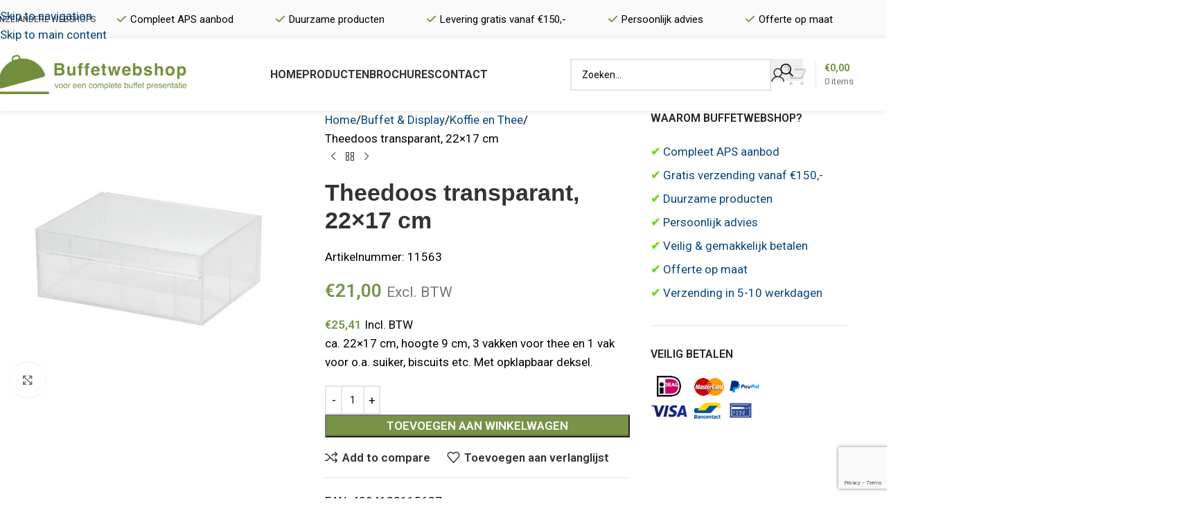

--- FILE ---
content_type: text/html; charset=UTF-8
request_url: https://www.buffetwebshop.nl/theedoos-transparant-22x17-cm/
body_size: 29860
content:
<!DOCTYPE html>
<html lang="nl-NL">
<head>
	<meta charset="UTF-8">
	<link rel="profile" href="https://gmpg.org/xfn/11">
	<link rel="pingback" href="https://www.buffetwebshop.nl/xmlrpc.php">

	<meta name='robots' content='index, follow, max-image-preview:large, max-snippet:-1, max-video-preview:-1' />

	<!-- This site is optimized with the Yoast SEO plugin v26.7 - https://yoast.com/wordpress/plugins/seo/ -->
	<title>Theedoos transparant, 22x17 cm - Buffetwebshop</title>
	<link rel="canonical" href="https://www.buffetwebshop.nl/theedoos-transparant-22x17-cm/" />
	<meta property="og:locale" content="nl_NL" />
	<meta property="og:type" content="article" />
	<meta property="og:title" content="Theedoos transparant, 22x17 cm - Buffetwebshop" />
	<meta property="og:description" content="ca. 22x17 cm, hoogte 9 cm, 3 vakken voor thee en 1 vak voor o.a. suiker, biscuits etc. Met opklapbaar deksel." />
	<meta property="og:url" content="https://www.buffetwebshop.nl/theedoos-transparant-22x17-cm/" />
	<meta property="og:site_name" content="Buffetwebshop" />
	<meta property="article:modified_time" content="2024-03-04T08:14:52+00:00" />
	<meta property="og:image" content="https://www.buffetwebshop.nl/wp-content/uploads/2020/06/11563-1.jpg" />
	<meta property="og:image:width" content="500" />
	<meta property="og:image:height" content="500" />
	<meta property="og:image:type" content="image/jpeg" />
	<meta name="twitter:card" content="summary_large_image" />
	<meta name="twitter:label1" content="Geschatte leestijd" />
	<meta name="twitter:data1" content="1 minuut" />
	<script type="application/ld+json" class="yoast-schema-graph">{"@context":"https://schema.org","@graph":[{"@type":"WebPage","@id":"https://www.buffetwebshop.nl/theedoos-transparant-22x17-cm/","url":"https://www.buffetwebshop.nl/theedoos-transparant-22x17-cm/","name":"Theedoos transparant, 22x17 cm - Buffetwebshop","isPartOf":{"@id":"https://www.buffetwebshop.nl/#website"},"primaryImageOfPage":{"@id":"https://www.buffetwebshop.nl/theedoos-transparant-22x17-cm/#primaryimage"},"image":{"@id":"https://www.buffetwebshop.nl/theedoos-transparant-22x17-cm/#primaryimage"},"thumbnailUrl":"https://www.buffetwebshop.nl/wp-content/uploads/2020/06/11563-1.jpg","datePublished":"2020-06-12T12:24:16+00:00","dateModified":"2024-03-04T08:14:52+00:00","breadcrumb":{"@id":"https://www.buffetwebshop.nl/theedoos-transparant-22x17-cm/#breadcrumb"},"inLanguage":"nl-NL","potentialAction":[{"@type":"ReadAction","target":["https://www.buffetwebshop.nl/theedoos-transparant-22x17-cm/"]}]},{"@type":"ImageObject","inLanguage":"nl-NL","@id":"https://www.buffetwebshop.nl/theedoos-transparant-22x17-cm/#primaryimage","url":"https://www.buffetwebshop.nl/wp-content/uploads/2020/06/11563-1.jpg","contentUrl":"https://www.buffetwebshop.nl/wp-content/uploads/2020/06/11563-1.jpg","width":500,"height":500,"caption":"Theedoos transparant"},{"@type":"BreadcrumbList","@id":"https://www.buffetwebshop.nl/theedoos-transparant-22x17-cm/#breadcrumb","itemListElement":[{"@type":"ListItem","position":1,"name":"Home","item":"https://www.buffetwebshop.nl/"},{"@type":"ListItem","position":2,"name":"Shop","item":"https://www.buffetwebshop.nl/shop/"},{"@type":"ListItem","position":3,"name":"Theedoos transparant, 22&#215;17 cm"}]},{"@type":"WebSite","@id":"https://www.buffetwebshop.nl/#website","url":"https://www.buffetwebshop.nl/","name":"Buffetwebshop","description":"Voor uw complete buffet presentatie","potentialAction":[{"@type":"SearchAction","target":{"@type":"EntryPoint","urlTemplate":"https://www.buffetwebshop.nl/?s={search_term_string}"},"query-input":{"@type":"PropertyValueSpecification","valueRequired":true,"valueName":"search_term_string"}}],"inLanguage":"nl-NL"}]}</script>
	<!-- / Yoast SEO plugin. -->


<link rel='dns-prefetch' href='//www.googletagmanager.com' />
<link rel='dns-prefetch' href='//fonts.googleapis.com' />
<link rel="alternate" type="application/rss+xml" title="Buffetwebshop &raquo; feed" href="https://www.buffetwebshop.nl/feed/" />
<link rel="alternate" type="application/rss+xml" title="Buffetwebshop &raquo; reacties feed" href="https://www.buffetwebshop.nl/comments/feed/" />
<link rel="alternate" title="oEmbed (JSON)" type="application/json+oembed" href="https://www.buffetwebshop.nl/wp-json/oembed/1.0/embed?url=https%3A%2F%2Fwww.buffetwebshop.nl%2Ftheedoos-transparant-22x17-cm%2F" />
<link rel="alternate" title="oEmbed (XML)" type="text/xml+oembed" href="https://www.buffetwebshop.nl/wp-json/oembed/1.0/embed?url=https%3A%2F%2Fwww.buffetwebshop.nl%2Ftheedoos-transparant-22x17-cm%2F&#038;format=xml" />
		<!-- This site uses the Google Analytics by MonsterInsights plugin v9.11.1 - Using Analytics tracking - https://www.monsterinsights.com/ -->
		<!-- Opmerking: MonsterInsights is momenteel niet geconfigureerd op deze site. De site eigenaar moet authenticeren met Google Analytics in de MonsterInsights instellingen scherm. -->
					<!-- No tracking code set -->
				<!-- / Google Analytics by MonsterInsights -->
		<style id='wp-img-auto-sizes-contain-inline-css' type='text/css'>
img:is([sizes=auto i],[sizes^="auto," i]){contain-intrinsic-size:3000px 1500px}
/*# sourceURL=wp-img-auto-sizes-contain-inline-css */
</style>
<link rel='stylesheet' id='sbi_styles-css' href='https://www.buffetwebshop.nl/wp-content/plugins/instagram-feed/css/sbi-styles.min.css?ver=6.10.0' type='text/css' media='all' />
<link rel='stylesheet' id='wp-block-library-css' href='https://www.buffetwebshop.nl/wp-includes/css/dist/block-library/style.min.css?ver=77875cce6495152b3372cccaa64715ea' type='text/css' media='all' />
<style id='global-styles-inline-css' type='text/css'>
:root{--wp--preset--aspect-ratio--square: 1;--wp--preset--aspect-ratio--4-3: 4/3;--wp--preset--aspect-ratio--3-4: 3/4;--wp--preset--aspect-ratio--3-2: 3/2;--wp--preset--aspect-ratio--2-3: 2/3;--wp--preset--aspect-ratio--16-9: 16/9;--wp--preset--aspect-ratio--9-16: 9/16;--wp--preset--color--black: #000000;--wp--preset--color--cyan-bluish-gray: #abb8c3;--wp--preset--color--white: #ffffff;--wp--preset--color--pale-pink: #f78da7;--wp--preset--color--vivid-red: #cf2e2e;--wp--preset--color--luminous-vivid-orange: #ff6900;--wp--preset--color--luminous-vivid-amber: #fcb900;--wp--preset--color--light-green-cyan: #7bdcb5;--wp--preset--color--vivid-green-cyan: #00d084;--wp--preset--color--pale-cyan-blue: #8ed1fc;--wp--preset--color--vivid-cyan-blue: #0693e3;--wp--preset--color--vivid-purple: #9b51e0;--wp--preset--gradient--vivid-cyan-blue-to-vivid-purple: linear-gradient(135deg,rgb(6,147,227) 0%,rgb(155,81,224) 100%);--wp--preset--gradient--light-green-cyan-to-vivid-green-cyan: linear-gradient(135deg,rgb(122,220,180) 0%,rgb(0,208,130) 100%);--wp--preset--gradient--luminous-vivid-amber-to-luminous-vivid-orange: linear-gradient(135deg,rgb(252,185,0) 0%,rgb(255,105,0) 100%);--wp--preset--gradient--luminous-vivid-orange-to-vivid-red: linear-gradient(135deg,rgb(255,105,0) 0%,rgb(207,46,46) 100%);--wp--preset--gradient--very-light-gray-to-cyan-bluish-gray: linear-gradient(135deg,rgb(238,238,238) 0%,rgb(169,184,195) 100%);--wp--preset--gradient--cool-to-warm-spectrum: linear-gradient(135deg,rgb(74,234,220) 0%,rgb(151,120,209) 20%,rgb(207,42,186) 40%,rgb(238,44,130) 60%,rgb(251,105,98) 80%,rgb(254,248,76) 100%);--wp--preset--gradient--blush-light-purple: linear-gradient(135deg,rgb(255,206,236) 0%,rgb(152,150,240) 100%);--wp--preset--gradient--blush-bordeaux: linear-gradient(135deg,rgb(254,205,165) 0%,rgb(254,45,45) 50%,rgb(107,0,62) 100%);--wp--preset--gradient--luminous-dusk: linear-gradient(135deg,rgb(255,203,112) 0%,rgb(199,81,192) 50%,rgb(65,88,208) 100%);--wp--preset--gradient--pale-ocean: linear-gradient(135deg,rgb(255,245,203) 0%,rgb(182,227,212) 50%,rgb(51,167,181) 100%);--wp--preset--gradient--electric-grass: linear-gradient(135deg,rgb(202,248,128) 0%,rgb(113,206,126) 100%);--wp--preset--gradient--midnight: linear-gradient(135deg,rgb(2,3,129) 0%,rgb(40,116,252) 100%);--wp--preset--font-size--small: 13px;--wp--preset--font-size--medium: 20px;--wp--preset--font-size--large: 36px;--wp--preset--font-size--x-large: 42px;--wp--preset--spacing--20: 0.44rem;--wp--preset--spacing--30: 0.67rem;--wp--preset--spacing--40: 1rem;--wp--preset--spacing--50: 1.5rem;--wp--preset--spacing--60: 2.25rem;--wp--preset--spacing--70: 3.38rem;--wp--preset--spacing--80: 5.06rem;--wp--preset--shadow--natural: 6px 6px 9px rgba(0, 0, 0, 0.2);--wp--preset--shadow--deep: 12px 12px 50px rgba(0, 0, 0, 0.4);--wp--preset--shadow--sharp: 6px 6px 0px rgba(0, 0, 0, 0.2);--wp--preset--shadow--outlined: 6px 6px 0px -3px rgb(255, 255, 255), 6px 6px rgb(0, 0, 0);--wp--preset--shadow--crisp: 6px 6px 0px rgb(0, 0, 0);}:where(body) { margin: 0; }.wp-site-blocks > .alignleft { float: left; margin-right: 2em; }.wp-site-blocks > .alignright { float: right; margin-left: 2em; }.wp-site-blocks > .aligncenter { justify-content: center; margin-left: auto; margin-right: auto; }:where(.is-layout-flex){gap: 0.5em;}:where(.is-layout-grid){gap: 0.5em;}.is-layout-flow > .alignleft{float: left;margin-inline-start: 0;margin-inline-end: 2em;}.is-layout-flow > .alignright{float: right;margin-inline-start: 2em;margin-inline-end: 0;}.is-layout-flow > .aligncenter{margin-left: auto !important;margin-right: auto !important;}.is-layout-constrained > .alignleft{float: left;margin-inline-start: 0;margin-inline-end: 2em;}.is-layout-constrained > .alignright{float: right;margin-inline-start: 2em;margin-inline-end: 0;}.is-layout-constrained > .aligncenter{margin-left: auto !important;margin-right: auto !important;}.is-layout-constrained > :where(:not(.alignleft):not(.alignright):not(.alignfull)){margin-left: auto !important;margin-right: auto !important;}body .is-layout-flex{display: flex;}.is-layout-flex{flex-wrap: wrap;align-items: center;}.is-layout-flex > :is(*, div){margin: 0;}body .is-layout-grid{display: grid;}.is-layout-grid > :is(*, div){margin: 0;}body{padding-top: 0px;padding-right: 0px;padding-bottom: 0px;padding-left: 0px;}a:where(:not(.wp-element-button)){text-decoration: none;}:root :where(.wp-element-button, .wp-block-button__link){background-color: #32373c;border-width: 0;color: #fff;font-family: inherit;font-size: inherit;font-style: inherit;font-weight: inherit;letter-spacing: inherit;line-height: inherit;padding-top: calc(0.667em + 2px);padding-right: calc(1.333em + 2px);padding-bottom: calc(0.667em + 2px);padding-left: calc(1.333em + 2px);text-decoration: none;text-transform: inherit;}.has-black-color{color: var(--wp--preset--color--black) !important;}.has-cyan-bluish-gray-color{color: var(--wp--preset--color--cyan-bluish-gray) !important;}.has-white-color{color: var(--wp--preset--color--white) !important;}.has-pale-pink-color{color: var(--wp--preset--color--pale-pink) !important;}.has-vivid-red-color{color: var(--wp--preset--color--vivid-red) !important;}.has-luminous-vivid-orange-color{color: var(--wp--preset--color--luminous-vivid-orange) !important;}.has-luminous-vivid-amber-color{color: var(--wp--preset--color--luminous-vivid-amber) !important;}.has-light-green-cyan-color{color: var(--wp--preset--color--light-green-cyan) !important;}.has-vivid-green-cyan-color{color: var(--wp--preset--color--vivid-green-cyan) !important;}.has-pale-cyan-blue-color{color: var(--wp--preset--color--pale-cyan-blue) !important;}.has-vivid-cyan-blue-color{color: var(--wp--preset--color--vivid-cyan-blue) !important;}.has-vivid-purple-color{color: var(--wp--preset--color--vivid-purple) !important;}.has-black-background-color{background-color: var(--wp--preset--color--black) !important;}.has-cyan-bluish-gray-background-color{background-color: var(--wp--preset--color--cyan-bluish-gray) !important;}.has-white-background-color{background-color: var(--wp--preset--color--white) !important;}.has-pale-pink-background-color{background-color: var(--wp--preset--color--pale-pink) !important;}.has-vivid-red-background-color{background-color: var(--wp--preset--color--vivid-red) !important;}.has-luminous-vivid-orange-background-color{background-color: var(--wp--preset--color--luminous-vivid-orange) !important;}.has-luminous-vivid-amber-background-color{background-color: var(--wp--preset--color--luminous-vivid-amber) !important;}.has-light-green-cyan-background-color{background-color: var(--wp--preset--color--light-green-cyan) !important;}.has-vivid-green-cyan-background-color{background-color: var(--wp--preset--color--vivid-green-cyan) !important;}.has-pale-cyan-blue-background-color{background-color: var(--wp--preset--color--pale-cyan-blue) !important;}.has-vivid-cyan-blue-background-color{background-color: var(--wp--preset--color--vivid-cyan-blue) !important;}.has-vivid-purple-background-color{background-color: var(--wp--preset--color--vivid-purple) !important;}.has-black-border-color{border-color: var(--wp--preset--color--black) !important;}.has-cyan-bluish-gray-border-color{border-color: var(--wp--preset--color--cyan-bluish-gray) !important;}.has-white-border-color{border-color: var(--wp--preset--color--white) !important;}.has-pale-pink-border-color{border-color: var(--wp--preset--color--pale-pink) !important;}.has-vivid-red-border-color{border-color: var(--wp--preset--color--vivid-red) !important;}.has-luminous-vivid-orange-border-color{border-color: var(--wp--preset--color--luminous-vivid-orange) !important;}.has-luminous-vivid-amber-border-color{border-color: var(--wp--preset--color--luminous-vivid-amber) !important;}.has-light-green-cyan-border-color{border-color: var(--wp--preset--color--light-green-cyan) !important;}.has-vivid-green-cyan-border-color{border-color: var(--wp--preset--color--vivid-green-cyan) !important;}.has-pale-cyan-blue-border-color{border-color: var(--wp--preset--color--pale-cyan-blue) !important;}.has-vivid-cyan-blue-border-color{border-color: var(--wp--preset--color--vivid-cyan-blue) !important;}.has-vivid-purple-border-color{border-color: var(--wp--preset--color--vivid-purple) !important;}.has-vivid-cyan-blue-to-vivid-purple-gradient-background{background: var(--wp--preset--gradient--vivid-cyan-blue-to-vivid-purple) !important;}.has-light-green-cyan-to-vivid-green-cyan-gradient-background{background: var(--wp--preset--gradient--light-green-cyan-to-vivid-green-cyan) !important;}.has-luminous-vivid-amber-to-luminous-vivid-orange-gradient-background{background: var(--wp--preset--gradient--luminous-vivid-amber-to-luminous-vivid-orange) !important;}.has-luminous-vivid-orange-to-vivid-red-gradient-background{background: var(--wp--preset--gradient--luminous-vivid-orange-to-vivid-red) !important;}.has-very-light-gray-to-cyan-bluish-gray-gradient-background{background: var(--wp--preset--gradient--very-light-gray-to-cyan-bluish-gray) !important;}.has-cool-to-warm-spectrum-gradient-background{background: var(--wp--preset--gradient--cool-to-warm-spectrum) !important;}.has-blush-light-purple-gradient-background{background: var(--wp--preset--gradient--blush-light-purple) !important;}.has-blush-bordeaux-gradient-background{background: var(--wp--preset--gradient--blush-bordeaux) !important;}.has-luminous-dusk-gradient-background{background: var(--wp--preset--gradient--luminous-dusk) !important;}.has-pale-ocean-gradient-background{background: var(--wp--preset--gradient--pale-ocean) !important;}.has-electric-grass-gradient-background{background: var(--wp--preset--gradient--electric-grass) !important;}.has-midnight-gradient-background{background: var(--wp--preset--gradient--midnight) !important;}.has-small-font-size{font-size: var(--wp--preset--font-size--small) !important;}.has-medium-font-size{font-size: var(--wp--preset--font-size--medium) !important;}.has-large-font-size{font-size: var(--wp--preset--font-size--large) !important;}.has-x-large-font-size{font-size: var(--wp--preset--font-size--x-large) !important;}
/*# sourceURL=global-styles-inline-css */
</style>

<style id='woocommerce-inline-inline-css' type='text/css'>
.woocommerce form .form-row .required { visibility: visible; }
/*# sourceURL=woocommerce-inline-inline-css */
</style>
<link rel='stylesheet' id='mollie-applepaydirect-css' href='https://www.buffetwebshop.nl/wp-content/plugins/mollie-payments-for-woocommerce/public/css/mollie-applepaydirect.min.css?ver=1765844794' type='text/css' media='screen' />
<link rel='stylesheet' id='js_composer_front-css' href='https://www.buffetwebshop.nl/wp-content/uploads/2021/09/js_composer-1630576798.css?ver=8.3.8' type='text/css' media='all' />
<link rel='stylesheet' id='vc_font_awesome_5_shims-css' href='https://www.buffetwebshop.nl/wp-content/plugins/js_composer/assets/lib/vendor/dist/@fortawesome/fontawesome-free/css/v4-shims.min.css?ver=8.7.2' type='text/css' media='all' />
<link rel='stylesheet' id='vc_font_awesome_6-css' href='https://www.buffetwebshop.nl/wp-content/plugins/js_composer/assets/lib/vendor/dist/@fortawesome/fontawesome-free/css/all.min.css?ver=8.7.2' type='text/css' media='all' />
<link rel='stylesheet' id='wd-style-base-css' href='https://www.buffetwebshop.nl/wp-content/themes/woodmart/css/parts/base.min.css?ver=8.3.8' type='text/css' media='all' />
<link rel='stylesheet' id='wd-helpers-wpb-elem-css' href='https://www.buffetwebshop.nl/wp-content/themes/woodmart/css/parts/helpers-wpb-elem.min.css?ver=8.3.8' type='text/css' media='all' />
<link rel='stylesheet' id='wd-revolution-slider-css' href='https://www.buffetwebshop.nl/wp-content/themes/woodmart/css/parts/int-rev-slider.min.css?ver=8.3.8' type='text/css' media='all' />
<link rel='stylesheet' id='wd-wpbakery-base-css' href='https://www.buffetwebshop.nl/wp-content/themes/woodmart/css/parts/int-wpb-base.min.css?ver=8.3.8' type='text/css' media='all' />
<link rel='stylesheet' id='wd-wpbakery-base-deprecated-css' href='https://www.buffetwebshop.nl/wp-content/themes/woodmart/css/parts/int-wpb-base-deprecated.min.css?ver=8.3.8' type='text/css' media='all' />
<link rel='stylesheet' id='wd-int-wordfence-css' href='https://www.buffetwebshop.nl/wp-content/themes/woodmart/css/parts/int-wordfence.min.css?ver=8.3.8' type='text/css' media='all' />
<link rel='stylesheet' id='wd-notices-fixed-css' href='https://www.buffetwebshop.nl/wp-content/themes/woodmart/css/parts/woo-opt-sticky-notices-old.min.css?ver=8.3.8' type='text/css' media='all' />
<link rel='stylesheet' id='wd-woocommerce-base-css' href='https://www.buffetwebshop.nl/wp-content/themes/woodmart/css/parts/woocommerce-base.min.css?ver=8.3.8' type='text/css' media='all' />
<link rel='stylesheet' id='wd-mod-star-rating-css' href='https://www.buffetwebshop.nl/wp-content/themes/woodmart/css/parts/mod-star-rating.min.css?ver=8.3.8' type='text/css' media='all' />
<link rel='stylesheet' id='wd-woocommerce-block-notices-css' href='https://www.buffetwebshop.nl/wp-content/themes/woodmart/css/parts/woo-mod-block-notices.min.css?ver=8.3.8' type='text/css' media='all' />
<link rel='stylesheet' id='wd-woo-mod-quantity-css' href='https://www.buffetwebshop.nl/wp-content/themes/woodmart/css/parts/woo-mod-quantity.min.css?ver=8.3.8' type='text/css' media='all' />
<link rel='stylesheet' id='wd-woo-single-prod-el-base-css' href='https://www.buffetwebshop.nl/wp-content/themes/woodmart/css/parts/woo-single-prod-el-base.min.css?ver=8.3.8' type='text/css' media='all' />
<link rel='stylesheet' id='wd-woo-mod-stock-status-css' href='https://www.buffetwebshop.nl/wp-content/themes/woodmart/css/parts/woo-mod-stock-status.min.css?ver=8.3.8' type='text/css' media='all' />
<link rel='stylesheet' id='wd-woo-opt-hide-larger-price-css' href='https://www.buffetwebshop.nl/wp-content/themes/woodmart/css/parts/woo-opt-hide-larger-price.min.css?ver=8.3.8' type='text/css' media='all' />
<link rel='stylesheet' id='wd-woo-mod-shop-attributes-css' href='https://www.buffetwebshop.nl/wp-content/themes/woodmart/css/parts/woo-mod-shop-attributes.min.css?ver=8.3.8' type='text/css' media='all' />
<link rel='stylesheet' id='wd-wp-blocks-css' href='https://www.buffetwebshop.nl/wp-content/themes/woodmart/css/parts/wp-blocks.min.css?ver=8.3.8' type='text/css' media='all' />
<link rel='stylesheet' id='child-style-css' href='https://www.buffetwebshop.nl/wp-content/themes/woodmart-child/style.css?ver=8.3.8' type='text/css' media='all' />
<link rel='stylesheet' id='wd-header-base-css' href='https://www.buffetwebshop.nl/wp-content/themes/woodmart/css/parts/header-base.min.css?ver=8.3.8' type='text/css' media='all' />
<link rel='stylesheet' id='wd-mod-tools-css' href='https://www.buffetwebshop.nl/wp-content/themes/woodmart/css/parts/mod-tools.min.css?ver=8.3.8' type='text/css' media='all' />
<link rel='stylesheet' id='wd-header-elements-base-css' href='https://www.buffetwebshop.nl/wp-content/themes/woodmart/css/parts/header-el-base.min.css?ver=8.3.8' type='text/css' media='all' />
<link rel='stylesheet' id='wd-mod-nav-menu-label-css' href='https://www.buffetwebshop.nl/wp-content/themes/woodmart/css/parts/mod-nav-menu-label.min.css?ver=8.3.8' type='text/css' media='all' />
<link rel='stylesheet' id='wd-header-search-css' href='https://www.buffetwebshop.nl/wp-content/themes/woodmart/css/parts/header-el-search.min.css?ver=8.3.8' type='text/css' media='all' />
<link rel='stylesheet' id='wd-header-search-form-css' href='https://www.buffetwebshop.nl/wp-content/themes/woodmart/css/parts/header-el-search-form.min.css?ver=8.3.8' type='text/css' media='all' />
<link rel='stylesheet' id='wd-wd-search-form-css' href='https://www.buffetwebshop.nl/wp-content/themes/woodmart/css/parts/wd-search-form.min.css?ver=8.3.8' type='text/css' media='all' />
<link rel='stylesheet' id='wd-wd-search-results-css' href='https://www.buffetwebshop.nl/wp-content/themes/woodmart/css/parts/wd-search-results.min.css?ver=8.3.8' type='text/css' media='all' />
<link rel='stylesheet' id='wd-wd-search-dropdown-css' href='https://www.buffetwebshop.nl/wp-content/themes/woodmart/css/parts/wd-search-dropdown.min.css?ver=8.3.8' type='text/css' media='all' />
<link rel='stylesheet' id='wd-woo-mod-login-form-css' href='https://www.buffetwebshop.nl/wp-content/themes/woodmart/css/parts/woo-mod-login-form.min.css?ver=8.3.8' type='text/css' media='all' />
<link rel='stylesheet' id='wd-header-my-account-css' href='https://www.buffetwebshop.nl/wp-content/themes/woodmart/css/parts/header-el-my-account.min.css?ver=8.3.8' type='text/css' media='all' />
<link rel='stylesheet' id='wd-header-cart-design-3-css' href='https://www.buffetwebshop.nl/wp-content/themes/woodmart/css/parts/header-el-cart-design-3.min.css?ver=8.3.8' type='text/css' media='all' />
<link rel='stylesheet' id='wd-header-cart-side-css' href='https://www.buffetwebshop.nl/wp-content/themes/woodmart/css/parts/header-el-cart-side.min.css?ver=8.3.8' type='text/css' media='all' />
<link rel='stylesheet' id='wd-header-cart-css' href='https://www.buffetwebshop.nl/wp-content/themes/woodmart/css/parts/header-el-cart.min.css?ver=8.3.8' type='text/css' media='all' />
<link rel='stylesheet' id='wd-widget-shopping-cart-css' href='https://www.buffetwebshop.nl/wp-content/themes/woodmart/css/parts/woo-widget-shopping-cart.min.css?ver=8.3.8' type='text/css' media='all' />
<link rel='stylesheet' id='wd-widget-product-list-css' href='https://www.buffetwebshop.nl/wp-content/themes/woodmart/css/parts/woo-widget-product-list.min.css?ver=8.3.8' type='text/css' media='all' />
<link rel='stylesheet' id='wd-header-mobile-nav-dropdown-css' href='https://www.buffetwebshop.nl/wp-content/themes/woodmart/css/parts/header-el-mobile-nav-dropdown.min.css?ver=8.3.8' type='text/css' media='all' />
<link rel='stylesheet' id='wd-page-title-css' href='https://www.buffetwebshop.nl/wp-content/themes/woodmart/css/parts/page-title.min.css?ver=8.3.8' type='text/css' media='all' />
<link rel='stylesheet' id='wd-woo-single-prod-predefined-css' href='https://www.buffetwebshop.nl/wp-content/themes/woodmart/css/parts/woo-single-prod-predefined.min.css?ver=8.3.8' type='text/css' media='all' />
<link rel='stylesheet' id='wd-woo-single-prod-and-quick-view-predefined-css' href='https://www.buffetwebshop.nl/wp-content/themes/woodmart/css/parts/woo-single-prod-and-quick-view-predefined.min.css?ver=8.3.8' type='text/css' media='all' />
<link rel='stylesheet' id='wd-woo-single-prod-el-tabs-predefined-css' href='https://www.buffetwebshop.nl/wp-content/themes/woodmart/css/parts/woo-single-prod-el-tabs-predefined.min.css?ver=8.3.8' type='text/css' media='all' />
<link rel='stylesheet' id='wd-woo-single-prod-opt-base-css' href='https://www.buffetwebshop.nl/wp-content/themes/woodmart/css/parts/woo-single-prod-opt-base.min.css?ver=8.3.8' type='text/css' media='all' />
<link rel='stylesheet' id='wd-woo-single-prod-el-gallery-css' href='https://www.buffetwebshop.nl/wp-content/themes/woodmart/css/parts/woo-single-prod-el-gallery.min.css?ver=8.3.8' type='text/css' media='all' />
<link rel='stylesheet' id='wd-swiper-css' href='https://www.buffetwebshop.nl/wp-content/themes/woodmart/css/parts/lib-swiper.min.css?ver=8.3.8' type='text/css' media='all' />
<link rel='stylesheet' id='wd-swiper-arrows-css' href='https://www.buffetwebshop.nl/wp-content/themes/woodmart/css/parts/lib-swiper-arrows.min.css?ver=8.3.8' type='text/css' media='all' />
<link rel='stylesheet' id='wd-photoswipe-css' href='https://www.buffetwebshop.nl/wp-content/themes/woodmart/css/parts/lib-photoswipe.min.css?ver=8.3.8' type='text/css' media='all' />
<link rel='stylesheet' id='wd-woo-single-prod-el-navigation-css' href='https://www.buffetwebshop.nl/wp-content/themes/woodmart/css/parts/woo-single-prod-el-navigation.min.css?ver=8.3.8' type='text/css' media='all' />
<link rel='stylesheet' id='wd-off-canvas-sidebar-css' href='https://www.buffetwebshop.nl/wp-content/themes/woodmart/css/parts/opt-off-canvas-sidebar.min.css?ver=8.3.8' type='text/css' media='all' />
<link rel='stylesheet' id='wd-tabs-css' href='https://www.buffetwebshop.nl/wp-content/themes/woodmart/css/parts/el-tabs.min.css?ver=8.3.8' type='text/css' media='all' />
<link rel='stylesheet' id='wd-woo-single-prod-el-tabs-opt-layout-tabs-css' href='https://www.buffetwebshop.nl/wp-content/themes/woodmart/css/parts/woo-single-prod-el-tabs-opt-layout-tabs.min.css?ver=8.3.8' type='text/css' media='all' />
<link rel='stylesheet' id='wd-accordion-css' href='https://www.buffetwebshop.nl/wp-content/themes/woodmart/css/parts/el-accordion.min.css?ver=8.3.8' type='text/css' media='all' />
<link rel='stylesheet' id='wd-accordion-elem-wpb-css' href='https://www.buffetwebshop.nl/wp-content/themes/woodmart/css/parts/el-accordion-wpb-elem.min.css?ver=8.3.8' type='text/css' media='all' />
<link rel='stylesheet' id='wd-product-loop-css' href='https://www.buffetwebshop.nl/wp-content/themes/woodmart/css/parts/woo-product-loop.min.css?ver=8.3.8' type='text/css' media='all' />
<link rel='stylesheet' id='wd-product-loop-quick-css' href='https://www.buffetwebshop.nl/wp-content/themes/woodmart/css/parts/woo-product-loop-quick.min.css?ver=8.3.8' type='text/css' media='all' />
<link rel='stylesheet' id='wd-woo-mod-add-btn-replace-css' href='https://www.buffetwebshop.nl/wp-content/themes/woodmart/css/parts/woo-mod-add-btn-replace.min.css?ver=8.3.8' type='text/css' media='all' />
<link rel='stylesheet' id='wd-bordered-product-css' href='https://www.buffetwebshop.nl/wp-content/themes/woodmart/css/parts/woo-opt-bordered-product.min.css?ver=8.3.8' type='text/css' media='all' />
<link rel='stylesheet' id='wd-mfp-popup-css' href='https://www.buffetwebshop.nl/wp-content/themes/woodmart/css/parts/lib-magnific-popup.min.css?ver=8.3.8' type='text/css' media='all' />
<link rel='stylesheet' id='wd-mod-animations-transform-css' href='https://www.buffetwebshop.nl/wp-content/themes/woodmart/css/parts/mod-animations-transform.min.css?ver=8.3.8' type='text/css' media='all' />
<link rel='stylesheet' id='wd-mod-transform-css' href='https://www.buffetwebshop.nl/wp-content/themes/woodmart/css/parts/mod-transform.min.css?ver=8.3.8' type='text/css' media='all' />
<link rel='stylesheet' id='wd-swiper-pagin-css' href='https://www.buffetwebshop.nl/wp-content/themes/woodmart/css/parts/lib-swiper-pagin.min.css?ver=8.3.8' type='text/css' media='all' />
<link rel='stylesheet' id='wd-footer-base-css' href='https://www.buffetwebshop.nl/wp-content/themes/woodmart/css/parts/footer-base.min.css?ver=8.3.8' type='text/css' media='all' />
<link rel='stylesheet' id='wd-list-css' href='https://www.buffetwebshop.nl/wp-content/themes/woodmart/css/parts/el-list.min.css?ver=8.3.8' type='text/css' media='all' />
<link rel='stylesheet' id='wd-el-list-css' href='https://www.buffetwebshop.nl/wp-content/themes/woodmart/css/parts/el-list-wpb-elem.min.css?ver=8.3.8' type='text/css' media='all' />
<link rel='stylesheet' id='wd-widget-nav-css' href='https://www.buffetwebshop.nl/wp-content/themes/woodmart/css/parts/widget-nav.min.css?ver=8.3.8' type='text/css' media='all' />
<link rel='stylesheet' id='wd-social-icons-css' href='https://www.buffetwebshop.nl/wp-content/themes/woodmart/css/parts/el-social-icons.min.css?ver=8.3.8' type='text/css' media='all' />
<link rel='stylesheet' id='wd-social-icons-styles-css' href='https://www.buffetwebshop.nl/wp-content/themes/woodmart/css/parts/el-social-styles.min.css?ver=8.3.8' type='text/css' media='all' />
<link rel='stylesheet' id='wd-scroll-top-css' href='https://www.buffetwebshop.nl/wp-content/themes/woodmart/css/parts/opt-scrolltotop.min.css?ver=8.3.8' type='text/css' media='all' />
<link rel='stylesheet' id='wd-header-my-account-sidebar-css' href='https://www.buffetwebshop.nl/wp-content/themes/woodmart/css/parts/header-el-my-account-sidebar.min.css?ver=8.3.8' type='text/css' media='all' />
<link rel='stylesheet' id='wd-mod-sticky-sidebar-opener-css' href='https://www.buffetwebshop.nl/wp-content/themes/woodmart/css/parts/mod-sticky-sidebar-opener.min.css?ver=8.3.8' type='text/css' media='all' />
<link rel='stylesheet' id='wd-cookies-popup-css' href='https://www.buffetwebshop.nl/wp-content/themes/woodmart/css/parts/opt-cookies.min.css?ver=8.3.8' type='text/css' media='all' />
<link rel='stylesheet' id='wd-sticky-add-to-cart-css' href='https://www.buffetwebshop.nl/wp-content/themes/woodmart/css/parts/woo-opt-sticky-add-to-cart.min.css?ver=8.3.8' type='text/css' media='all' />
<link rel='stylesheet' id='wd-woo-mod-quantity-overlap-css' href='https://www.buffetwebshop.nl/wp-content/themes/woodmart/css/parts/woo-mod-quantity-overlap.min.css?ver=8.3.8' type='text/css' media='all' />
<link rel='stylesheet' id='wd-bottom-toolbar-css' href='https://www.buffetwebshop.nl/wp-content/themes/woodmart/css/parts/opt-bottom-toolbar.min.css?ver=8.3.8' type='text/css' media='all' />
<link rel='stylesheet' id='xts-google-fonts-css' href='https://fonts.googleapis.com/css?family=Roboto%3A400%2C600%2C700%7CLato%3A400%2C700&#038;ver=8.3.8' type='text/css' media='all' />
<script type="text/javascript" src="https://www.buffetwebshop.nl/wp-includes/js/jquery/jquery.min.js?ver=3.7.1" id="jquery-core-js"></script>
<script type="text/javascript" src="https://www.buffetwebshop.nl/wp-includes/js/jquery/jquery-migrate.min.js?ver=3.4.1" id="jquery-migrate-js"></script>
<script type="text/javascript" src="https://www.buffetwebshop.nl/wp-content/plugins/woocommerce/assets/js/jquery-blockui/jquery.blockUI.min.js?ver=2.7.0-wc.10.4.3" id="wc-jquery-blockui-js" data-wp-strategy="defer"></script>
<script type="text/javascript" id="wc-add-to-cart-js-extra">
/* <![CDATA[ */
var wc_add_to_cart_params = {"ajax_url":"/wp-admin/admin-ajax.php","wc_ajax_url":"/?wc-ajax=%%endpoint%%","i18n_view_cart":"Bekijk winkelwagen","cart_url":"https://www.buffetwebshop.nl/winkelmand/","is_cart":"","cart_redirect_after_add":"no"};
//# sourceURL=wc-add-to-cart-js-extra
/* ]]> */
</script>
<script type="text/javascript" src="https://www.buffetwebshop.nl/wp-content/plugins/woocommerce/assets/js/frontend/add-to-cart.min.js?ver=10.4.3" id="wc-add-to-cart-js" data-wp-strategy="defer"></script>
<script type="text/javascript" src="https://www.buffetwebshop.nl/wp-content/plugins/woocommerce/assets/js/zoom/jquery.zoom.min.js?ver=1.7.21-wc.10.4.3" id="wc-zoom-js" defer="defer" data-wp-strategy="defer"></script>
<script type="text/javascript" id="wc-single-product-js-extra">
/* <![CDATA[ */
var wc_single_product_params = {"i18n_required_rating_text":"Selecteer een waardering","i18n_rating_options":["1 van de 5 sterren","2 van de 5 sterren","3 van de 5 sterren","4 van de 5 sterren","5 van de 5 sterren"],"i18n_product_gallery_trigger_text":"Afbeeldinggalerij in volledig scherm bekijken","review_rating_required":"yes","flexslider":{"rtl":false,"animation":"slide","smoothHeight":true,"directionNav":false,"controlNav":"thumbnails","slideshow":false,"animationSpeed":500,"animationLoop":false,"allowOneSlide":false},"zoom_enabled":"","zoom_options":[],"photoswipe_enabled":"","photoswipe_options":{"shareEl":false,"closeOnScroll":false,"history":false,"hideAnimationDuration":0,"showAnimationDuration":0},"flexslider_enabled":""};
//# sourceURL=wc-single-product-js-extra
/* ]]> */
</script>
<script type="text/javascript" src="https://www.buffetwebshop.nl/wp-content/plugins/woocommerce/assets/js/frontend/single-product.min.js?ver=10.4.3" id="wc-single-product-js" defer="defer" data-wp-strategy="defer"></script>
<script type="text/javascript" src="https://www.buffetwebshop.nl/wp-content/plugins/woocommerce/assets/js/js-cookie/js.cookie.min.js?ver=2.1.4-wc.10.4.3" id="wc-js-cookie-js" defer="defer" data-wp-strategy="defer"></script>
<script type="text/javascript" id="woocommerce-js-extra">
/* <![CDATA[ */
var woocommerce_params = {"ajax_url":"/wp-admin/admin-ajax.php","wc_ajax_url":"/?wc-ajax=%%endpoint%%","i18n_password_show":"Wachtwoord weergeven","i18n_password_hide":"Wachtwoord verbergen"};
//# sourceURL=woocommerce-js-extra
/* ]]> */
</script>
<script type="text/javascript" src="https://www.buffetwebshop.nl/wp-content/plugins/woocommerce/assets/js/frontend/woocommerce.min.js?ver=10.4.3" id="woocommerce-js" defer="defer" data-wp-strategy="defer"></script>
<script type="text/javascript" src="https://www.buffetwebshop.nl/wp-content/plugins/js_composer/assets/js/vendors/woocommerce-add-to-cart.js?ver=8.7.2" id="vc_woocommerce-add-to-cart-js-js"></script>

<!-- Google tag (gtag.js) snippet toegevoegd door Site Kit -->
<!-- Google Analytics snippet toegevoegd door Site Kit -->
<script type="text/javascript" src="https://www.googletagmanager.com/gtag/js?id=G-MNV5SDFXML" id="google_gtagjs-js" async></script>
<script type="text/javascript" id="google_gtagjs-js-after">
/* <![CDATA[ */
window.dataLayer = window.dataLayer || [];function gtag(){dataLayer.push(arguments);}
gtag("set","linker",{"domains":["www.buffetwebshop.nl"]});
gtag("js", new Date());
gtag("set", "developer_id.dZTNiMT", true);
gtag("config", "G-MNV5SDFXML");
//# sourceURL=google_gtagjs-js-after
/* ]]> */
</script>
<script type="text/javascript" src="https://www.buffetwebshop.nl/wp-content/themes/woodmart/js/libs/device.min.js?ver=8.3.8" id="wd-device-library-js"></script>
<script type="text/javascript" src="https://www.buffetwebshop.nl/wp-content/themes/woodmart/js/scripts/global/scrollBar.min.js?ver=8.3.8" id="wd-scrollbar-js"></script>
<script></script><link rel="https://api.w.org/" href="https://www.buffetwebshop.nl/wp-json/" /><link rel="alternate" title="JSON" type="application/json" href="https://www.buffetwebshop.nl/wp-json/wp/v2/product/9510" /><link rel="EditURI" type="application/rsd+xml" title="RSD" href="https://www.buffetwebshop.nl/xmlrpc.php?rsd" />

<link rel='shortlink' href='https://www.buffetwebshop.nl/?p=9510' />
<meta name="generator" content="Site Kit by Google 1.170.0" /><script>  var el_i13_login_captcha=null; var el_i13_register_captcha=null; </script><meta name="theme-color" content="#779348">					<meta name="viewport" content="width=device-width, initial-scale=1.0, maximum-scale=1.0, user-scalable=no">
										<noscript><style>.woocommerce-product-gallery{ opacity: 1 !important; }</style></noscript>
	<meta name="generator" content="Powered by WPBakery Page Builder - drag and drop page builder for WordPress."/>
<meta name="generator" content="Powered by Slider Revolution 6.7.38 - responsive, Mobile-Friendly Slider Plugin for WordPress with comfortable drag and drop interface." />
<link rel="icon" href="https://www.buffetwebshop.nl/wp-content/uploads/2020/10/cropped-Buffet-webshop-favicon-32x32.png" sizes="32x32" />
<link rel="icon" href="https://www.buffetwebshop.nl/wp-content/uploads/2020/10/cropped-Buffet-webshop-favicon-192x192.png" sizes="192x192" />
<link rel="apple-touch-icon" href="https://www.buffetwebshop.nl/wp-content/uploads/2020/10/cropped-Buffet-webshop-favicon-180x180.png" />
<meta name="msapplication-TileImage" content="https://www.buffetwebshop.nl/wp-content/uploads/2020/10/cropped-Buffet-webshop-favicon-270x270.png" />
<script>function setREVStartSize(e){
			//window.requestAnimationFrame(function() {
				window.RSIW = window.RSIW===undefined ? window.innerWidth : window.RSIW;
				window.RSIH = window.RSIH===undefined ? window.innerHeight : window.RSIH;
				try {
					var pw = document.getElementById(e.c).parentNode.offsetWidth,
						newh;
					pw = pw===0 || isNaN(pw) || (e.l=="fullwidth" || e.layout=="fullwidth") ? window.RSIW : pw;
					e.tabw = e.tabw===undefined ? 0 : parseInt(e.tabw);
					e.thumbw = e.thumbw===undefined ? 0 : parseInt(e.thumbw);
					e.tabh = e.tabh===undefined ? 0 : parseInt(e.tabh);
					e.thumbh = e.thumbh===undefined ? 0 : parseInt(e.thumbh);
					e.tabhide = e.tabhide===undefined ? 0 : parseInt(e.tabhide);
					e.thumbhide = e.thumbhide===undefined ? 0 : parseInt(e.thumbhide);
					e.mh = e.mh===undefined || e.mh=="" || e.mh==="auto" ? 0 : parseInt(e.mh,0);
					if(e.layout==="fullscreen" || e.l==="fullscreen")
						newh = Math.max(e.mh,window.RSIH);
					else{
						e.gw = Array.isArray(e.gw) ? e.gw : [e.gw];
						for (var i in e.rl) if (e.gw[i]===undefined || e.gw[i]===0) e.gw[i] = e.gw[i-1];
						e.gh = e.el===undefined || e.el==="" || (Array.isArray(e.el) && e.el.length==0)? e.gh : e.el;
						e.gh = Array.isArray(e.gh) ? e.gh : [e.gh];
						for (var i in e.rl) if (e.gh[i]===undefined || e.gh[i]===0) e.gh[i] = e.gh[i-1];
											
						var nl = new Array(e.rl.length),
							ix = 0,
							sl;
						e.tabw = e.tabhide>=pw ? 0 : e.tabw;
						e.thumbw = e.thumbhide>=pw ? 0 : e.thumbw;
						e.tabh = e.tabhide>=pw ? 0 : e.tabh;
						e.thumbh = e.thumbhide>=pw ? 0 : e.thumbh;
						for (var i in e.rl) nl[i] = e.rl[i]<window.RSIW ? 0 : e.rl[i];
						sl = nl[0];
						for (var i in nl) if (sl>nl[i] && nl[i]>0) { sl = nl[i]; ix=i;}
						var m = pw>(e.gw[ix]+e.tabw+e.thumbw) ? 1 : (pw-(e.tabw+e.thumbw)) / (e.gw[ix]);
						newh =  (e.gh[ix] * m) + (e.tabh + e.thumbh);
					}
					var el = document.getElementById(e.c);
					if (el!==null && el) el.style.height = newh+"px";
					el = document.getElementById(e.c+"_wrapper");
					if (el!==null && el) {
						el.style.height = newh+"px";
						el.style.display = "block";
					}
				} catch(e){
					console.log("Failure at Presize of Slider:" + e)
				}
			//});
		  };</script>
<style>
		
		</style><noscript><style> .wpb_animate_when_almost_visible { opacity: 1; }</style></noscript>			<style id="wd-style-header_576762-css" data-type="wd-style-header_576762">
				:root{
	--wd-top-bar-h: 55px;
	--wd-top-bar-sm-h: 60px;
	--wd-top-bar-sticky-h: .00001px;
	--wd-top-bar-brd-w: .00001px;

	--wd-header-general-h: 105px;
	--wd-header-general-sm-h: 60px;
	--wd-header-general-sticky-h: 105px;
	--wd-header-general-brd-w: .00001px;

	--wd-header-bottom-h: .00001px;
	--wd-header-bottom-sm-h: .00001px;
	--wd-header-bottom-sticky-h: .00001px;
	--wd-header-bottom-brd-w: .00001px;

	--wd-header-clone-h: .00001px;

	--wd-header-brd-w: calc(var(--wd-top-bar-brd-w) + var(--wd-header-general-brd-w) + var(--wd-header-bottom-brd-w));
	--wd-header-h: calc(var(--wd-top-bar-h) + var(--wd-header-general-h) + var(--wd-header-bottom-h) + var(--wd-header-brd-w));
	--wd-header-sticky-h: calc(var(--wd-top-bar-sticky-h) + var(--wd-header-general-sticky-h) + var(--wd-header-bottom-sticky-h) + var(--wd-header-clone-h) + var(--wd-header-brd-w));
	--wd-header-sm-h: calc(var(--wd-top-bar-sm-h) + var(--wd-header-general-sm-h) + var(--wd-header-bottom-sm-h) + var(--wd-header-brd-w));
}

.whb-top-bar .wd-dropdown {
	margin-top: 6.5px;
}

.whb-top-bar .wd-dropdown:after {
	height: 17.5px;
}


.whb-sticked .whb-general-header .wd-dropdown:not(.sub-sub-menu) {
	margin-top: 31.5px;
}

.whb-sticked .whb-general-header .wd-dropdown:not(.sub-sub-menu):after {
	height: 42.5px;
}






		
.whb-top-bar {
	background-color: rgba(250, 250, 250, 1);border-color: rgba(119, 119, 119, 0.11);border-bottom-width: 0px;border-bottom-style: solid;
}

.whb-9x1ytaxq7aphtb3npidp form.searchform {
	--wd-form-height: 46px;
}
.whb-general-header {
	background-color: rgba(255, 255, 255, 1);border-bottom-width: 0px;border-bottom-style: solid;
}

.whb-header-bottom {
	border-bottom-width: 0px;border-bottom-style: solid;
}
			</style>
						<style id="wd-style-theme_settings_default-css" data-type="wd-style-theme_settings_default">
				@font-face {
	font-weight: normal;
	font-style: normal;
	font-family: "woodmart-font";
	src: url("//www.buffetwebshop.nl/wp-content/themes/woodmart/fonts/woodmart-font-1-400.woff2?v=8.3.8") format("woff2");
}

@font-face {
	font-family: "star";
	font-weight: 400;
	font-style: normal;
	src: url("//www.buffetwebshop.nl/wp-content/plugins/woocommerce/assets/fonts/star.eot?#iefix") format("embedded-opentype"), url("//www.buffetwebshop.nl/wp-content/plugins/woocommerce/assets/fonts/star.woff") format("woff"), url("//www.buffetwebshop.nl/wp-content/plugins/woocommerce/assets/fonts/star.ttf") format("truetype"), url("//www.buffetwebshop.nl/wp-content/plugins/woocommerce/assets/fonts/star.svg#star") format("svg");
}

@font-face {
	font-family: "WooCommerce";
	font-weight: 400;
	font-style: normal;
	src: url("//www.buffetwebshop.nl/wp-content/plugins/woocommerce/assets/fonts/WooCommerce.eot?#iefix") format("embedded-opentype"), url("//www.buffetwebshop.nl/wp-content/plugins/woocommerce/assets/fonts/WooCommerce.woff") format("woff"), url("//www.buffetwebshop.nl/wp-content/plugins/woocommerce/assets/fonts/WooCommerce.ttf") format("truetype"), url("//www.buffetwebshop.nl/wp-content/plugins/woocommerce/assets/fonts/WooCommerce.svg#WooCommerce") format("svg");
}

:root {
	--wd-text-font: "Roboto", Arial, Helvetica, sans-serif;
	--wd-text-font-weight: 400;
	--wd-text-color: #000000;
	--wd-text-font-size: 17px;
	--wd-title-font: 'Trebuchet MS', Helvetica, sans-serif;
	--wd-title-font-weight: 600;
	--wd-title-color: #242424;
	--wd-entities-title-font: 'Trebuchet MS', Helvetica, sans-serif;
	--wd-entities-title-font-weight: 700;
	--wd-entities-title-color: #333333;
	--wd-entities-title-color-hover: rgb(51 51 51 / 65%);
	--wd-alternative-font: "Lato", Arial, Helvetica, sans-serif;
	--wd-widget-title-font: "Roboto", Arial, Helvetica, sans-serif;
	--wd-widget-title-font-weight: 600;
	--wd-widget-title-transform: uppercase;
	--wd-widget-title-color: #262625;
	--wd-widget-title-font-size: 16px;
	--wd-header-el-font: "Roboto", Arial, Helvetica, sans-serif;
	--wd-header-el-font-weight: 700;
	--wd-header-el-transform: uppercase;
	--wd-header-el-font-size: 16px;
	--wd-otl-style: dotted;
	--wd-otl-width: 2px;
	--wd-primary-color: #779348;
	--wd-alternative-color: #67400f;
	--btn-default-bgcolor: #779348;
	--btn-default-bgcolor-hover: #666600;
	--btn-accented-bgcolor: #779348;
	--btn-accented-bgcolor-hover: #666600;
	--wd-form-brd-width: 2px;
	--notices-success-bg: #0966af;
	--notices-success-color: #ffffff;
	--notices-warning-bg: #dd9933;
	--notices-warning-color: #ffffff;
	--wd-link-color: #07467f;
	--wd-link-color-hover: #0966af;
	--wd-sticky-btn-height: 95px;
}
.wd-age-verify-wrap {
	--wd-popup-width: 500px;
}
.wd-popup.wd-promo-popup {
	background-color: #111111;
	background-image: none;
	background-repeat: no-repeat;
	background-size: contain;
	background-position: left center;
}
.wd-promo-popup-wrap {
	--wd-popup-width: 800px;
}
:is(.woodmart-woocommerce-layered-nav, .wd-product-category-filter) .wd-scroll-content {
	max-height: 280px;
}
.wd-page-title .wd-page-title-bg img {
	object-fit: cover;
	object-position: center center;
}
.wd-footer {
	background-color: #779348;
	background-image: none;
}
.mfp-wrap.wd-popup-quick-view-wrap {
	--wd-popup-width: 920px;
}

@media (max-width: 1024px) {
	:root {
		--wd-sticky-btn-height: 95px;
	}

}

@media (max-width: 768.98px) {
	:root {
		--wd-sticky-btn-height: 42px;
	}

}
:root{
--wd-container-w: 1222px;
--wd-form-brd-radius: 0px;
--btn-default-color: #fff;
--btn-default-color-hover: #fff;
--btn-accented-color: #fff;
--btn-accented-color-hover: #fff;
--btn-default-brd-radius: 0px;
--btn-default-box-shadow: none;
--btn-default-box-shadow-hover: none;
--btn-default-box-shadow-active: none;
--btn-default-bottom: 0px;
--btn-accented-bottom-active: -1px;
--btn-accented-brd-radius: 0px;
--btn-accented-box-shadow: inset 0 -2px 0 rgba(0, 0, 0, .15);
--btn-accented-box-shadow-hover: inset 0 -2px 0 rgba(0, 0, 0, .15);
--wd-brd-radius: 0px;
}

@media (min-width: 1222px) {
[data-vc-full-width]:not([data-vc-stretch-content]),
:is(.vc_section, .vc_row).wd-section-stretch {
padding-left: calc((100vw - 1222px - var(--wd-sticky-nav-w) - var(--wd-scroll-w)) / 2);
padding-right: calc((100vw - 1222px - var(--wd-sticky-nav-w) - var(--wd-scroll-w)) / 2);
}
}


.wd-page-title {
background-color: #779348;
}

/.whb-top-bar{
margin-bottom:10px;
}

.home .entry-content{
  position:relative;
  z-index:100;
  margin-top:-87px; 
}

.color-scheme-light .copyrights-wrapper{
background-color: #A0C06B;
}

.btn.btn-scheme-light{
font-weight:700;
}

.wd-fontsize-s{
font-size:15px !important
}
			</style>
			<link rel='stylesheet' id='wc-blocks-style-css' href='https://www.buffetwebshop.nl/wp-content/plugins/woocommerce/assets/client/blocks/wc-blocks.css?ver=wc-10.4.3' type='text/css' media='all' />
<link rel='stylesheet' id='dashicons-css' href='https://www.buffetwebshop.nl/wp-includes/css/dashicons.min.css?ver=77875cce6495152b3372cccaa64715ea' type='text/css' media='all' />
<link rel='stylesheet' id='wordfence-ls-login-css' href='https://www.buffetwebshop.nl/wp-content/plugins/wordfence/modules/login-security/css/login.1766263234.css?ver=1.1.15' type='text/css' media='all' />
<link rel='stylesheet' id='rs-plugin-settings-css' href='//www.buffetwebshop.nl/wp-content/plugins/revslider/sr6/assets/css/rs6.css?ver=6.7.38' type='text/css' media='all' />
<style id='rs-plugin-settings-inline-css' type='text/css'>
#rs-demo-id {}
/*# sourceURL=rs-plugin-settings-inline-css */
</style>
</head>

<body data-rsssl=1 class="wp-singular product-template-default single single-product postid-9510 wp-theme-woodmart wp-child-theme-woodmart-child theme-woodmart woocommerce woocommerce-page woocommerce-no-js wrapper-full-width  categories-accordion-on woodmart-ajax-shop-on notifications-sticky sticky-toolbar-on hide-larger-price wd-sticky-btn-on wd-sticky-btn-on-mb wpb-js-composer js-comp-ver-8.7.2 vc_responsive">
			<script type="text/javascript" id="wd-flicker-fix">// Flicker fix.</script>		<div class="wd-skip-links">
								<a href="#menu-buffetwebshop-main" class="wd-skip-navigation btn">
						Skip to navigation					</a>
								<a href="#main-content" class="wd-skip-content btn">
				Skip to main content			</a>
		</div>
			
	
	<div class="wd-page-wrapper website-wrapper">
									<header class="whb-header whb-header_576762 whb-sticky-shadow whb-scroll-stick whb-sticky-real whb-custom-header">
					<div class="whb-main-header">
	
<div class="whb-row whb-top-bar whb-not-sticky-row whb-with-bg whb-without-border whb-color-dark whb-flex-flex-middle">
	<div class="container">
		<div class="whb-flex-row whb-top-bar-inner">
			<div class="whb-column whb-col-left whb-column5 whb-visible-lg">
	
<nav class="wd-header-nav wd-header-secondary-nav whb-l6lg6xwu4tta8v0iwx48 text-left" role="navigation" aria-label="Andere webshop menu">
	<ul id="menu-andere-webshop-menu" class="menu wd-nav wd-nav-header wd-nav-secondary wd-style-default wd-gap-s"><li id="menu-item-12228" class="menu-item menu-item-type-custom menu-item-object-custom menu-item-has-children menu-item-12228 item-level-0 menu-mega-dropdown wd-event-hover dropdown-with-height" style="--wd-dropdown-height: 25px;--wd-dropdown-width: 250px;"><a href="#" class="woodmart-nav-link"><span class="nav-link-text">Onze andere webshops</span></a><div class="color-scheme-dark wd-design-sized wd-dropdown-menu wd-dropdown"><div class="container wd-entry-content">
<ul class="wd-sub-menu wd-sub-accented wd-grid-f-inline color-scheme-dark">
	<li id="menu-item-12226" class="menu-item menu-item-type-custom menu-item-object-custom menu-item-12226 item-level-1 wd-event-hover wd-col" ><a target="_blank" href="https://www.hoflandgrootkeuken.nl" class="woodmart-nav-link">hoflandgrootkeuken.nl</a></li>
	<li id="menu-item-12227" class="menu-item menu-item-type-custom menu-item-object-custom menu-item-12227 item-level-1 wd-event-hover wd-col" ><a target="_blank" href="https://www.thermocateringbox.nl" class="woodmart-nav-link">thermocateringbox.nl</a></li>
</ul>
</div>
</div>
</li>
</ul></nav>
</div>
<div class="whb-column whb-col-center whb-column6 whb-visible-lg">
	
<div class="wd-header-text reset-last-child whb-d956x4tgw9cwxzrwg9q8"><p style="text-align: center; font-size: 15px;"><i class="fa fa-check" style="font-size: 15px; margin-right: 6px; color: #779348;"></i>Compleet APS aanbod</p></div>

<div class="wd-header-text reset-last-child whb-u6hz9auh8ll812f8xt9i"><p style="text-align: center; font-size: 15px;"><i class="fa fa-check" style="font-size: 15px; margin-right: 6px; color: #779348;"></i>Duurzame producten</p></div>

<div class="wd-header-text reset-last-child whb-8b72spy2fwptfeh6mt6o"><p style="text-align: center; font-size: 15px;"><i class="fa fa-check" style="font-size: 15px; margin-right: 6px; color: #779348;"></i>Levering gratis vanaf €150,-</p></div>

<div class="wd-header-text reset-last-child whb-hijm0ajoy8wwsfr7bgsq"><p style="text-align: center; font-size: 15px;"><i class="fa fa-check" style="font-size: 15px; margin-right: 6px; color: #779348;"></i>Persoonlijk advies</p></div>

<div class="wd-header-text reset-last-child whb-lvxageryjjwuojel8wlq"><p style="text-align: center; font-size: 15px;"><i class="fa fa-check" style="font-size: 15px; margin-right: 6px; color: #779348;"></i>Offerte op maat</p></div>
</div>
<div class="whb-column whb-col-right whb-column7 whb-visible-lg whb-empty-column">
	</div>
<div class="whb-column whb-col-mobile whb-column_mobile1 whb-hidden-lg">
	
<nav class="wd-header-nav wd-header-secondary-nav whb-d5niwra73euk97x5w62v text-center" role="navigation" aria-label="Secondary navigation">
			<span>
			Wrong menu selected		</span>
		</nav>
</div>
		</div>
	</div>
</div>

<div class="whb-row whb-general-header whb-sticky-row whb-with-bg whb-without-border whb-color-dark whb-with-shadow whb-flex-flex-middle">
	<div class="container">
		<div class="whb-flex-row whb-general-header-inner">
			<div class="whb-column whb-col-left whb-column8 whb-visible-lg">
	<div class="site-logo whb-gs8bcnxektjsro21n657 wd-switch-logo">
	<a href="https://www.buffetwebshop.nl/" class="wd-logo wd-main-logo" rel="home" aria-label="Site logo">
		<img src="https://www.buffetwebshop.nl/wp-content/uploads/2021/12/logo-buffetwebshop.png" alt="Buffetwebshop" style="max-width: 280px;" loading="lazy" />	</a>
					<a href="https://www.buffetwebshop.nl/" class="wd-logo wd-sticky-logo" rel="home">
			<img src="https://www.buffetwebshop.nl/wp-content/uploads/2020/10/Buffet-webshop-logo-groen.png" alt="Buffetwebshop" style="max-width: 220px;" />		</a>
	</div>
</div>
<div class="whb-column whb-col-center whb-column9 whb-visible-lg">
	<nav class="wd-header-nav wd-header-main-nav text-center wd-design-1 whb-p2ohnqzt7vyqtiguoc50" role="navigation" aria-label="Main navigation">
	<ul id="menu-buffetwebshop-main" class="menu wd-nav wd-nav-header wd-nav-main wd-style-underline wd-gap-s"><li id="menu-item-3000" class="menu-item menu-item-type-post_type menu-item-object-page menu-item-home menu-item-3000 item-level-0 menu-simple-dropdown wd-event-hover" ><a href="https://www.buffetwebshop.nl/" class="woodmart-nav-link"><span class="nav-link-text">Home</span></a></li>
<li id="menu-item-3100" class="menu-item menu-item-type-post_type menu-item-object-page current_page_parent menu-item-3100 item-level-0 menu-mega-dropdown wd-event-hover menu-item-has-children" ><a href="https://www.buffetwebshop.nl/shop/" class="woodmart-nav-link"><span class="nav-link-text">Producten</span></a>
<div class="wd-dropdown-menu wd-dropdown wd-design-full-width color-scheme-dark">

<div class="container wd-entry-content">
<style data-type="vc_shortcodes-custom-css">.vc_custom_1592484858419{padding-top: 5px !important;padding-bottom: 5px !important;}</style><div class="wpb-content-wrapper"><div class="vc_row wpb_row vc_row-fluid vc_custom_1592484858419 vc_row-o-content-top vc_row-flex"><div class="wpb_column vc_column_container vc_col-sm-2"><div class="vc_column-inner"><div class="wpb_wrapper">
			<ul class="wd-sub-menu mega-menu-list wd-sub-accented wd-wpb" >
				<li class="">
					<a href="/afdekkappen/" title="Shop page">
						
						<span class="nav-link-text">
							Afdekkappen						</span>
											</a>
					<ul class="sub-sub-menu">
						
		<li class="">
			<a href="/afdekkappen/" title="">
				
				Afdekkappen							</a>
		</li>

							</ul>
				</li>
			</ul>

		
			<ul class="wd-sub-menu mega-menu-list wd-sub-accented wd-wpb" >
				<li class="">
					<a href="/manden/" title="Shop page">
						
						<span class="nav-link-text">
							Manden						</span>
											</a>
					<ul class="sub-sub-menu">
						
		<li class="">
			<a href="/bestek-uitgifte-manden/" title="">
				
				Bestek uitgifte							</a>
		</li>

		
		<li class="">
			<a href="/broodmand/" title="">
				
				Broodmand							</a>
		</li>

		
		<li class="">
			<a href="/buffetmand-economic/" title="">
				
				Buffetmand 'Economie'							</a>
		</li>

		
		<li class="">
			<a href="/buffetmand-profi-line/" title="">
				
				Buffetmand 'Profi Line'							</a>
		</li>

		
		<li class="">
			<a href="/buffetmand-gastronorm/" title="">
				
				Buffetmand Gastronorm							</a>
		</li>

							</ul>
				</li>
			</ul>

		
			<ul class="wd-sub-menu mega-menu-list wd-sub-accented wd-wpb" >
				<li class="">
					<a href="/serveren-scheppen/" title="Shop page">
						
						<span class="nav-link-text">
							Serveren &amp; Scheppen						</span>
											</a>
					<ul class="sub-sub-menu">
						
		<li class="">
			<a href="/bakplaten-serveren-scheppen/" title="">
				
				Bakplaten							</a>
		</li>

		
		<li class="">
			<a href="/ijs-en-portioneerlepels/" title="">
				
				IJs- en Portioneerlepels							</a>
		</li>

		
		<li class="">
			<a href="/keukenbenodigdheden/" title="">
				
				Keukenbenodigheden							</a>
		</li>

		
		<li class="">
			<a href="/kunststof-spatels-en-lepels/" title="">
				
				Kunstof Spatels en Lepels							</a>
		</li>

		
		<li class="">
			<a href="/rvs-serveerlepels/" title="">
				
				RVS Serveerlepels							</a>
		</li>

		
		<li class="">
			<a href="/serveer-lepels/" title="">
				
				Serveerlepels							</a>
		</li>

		
		<li class="">
			<a href="/serveer-tangen/" title="">
				
				Serveer tangen							</a>
		</li>

		
		<li class="">
			<a href="/serveerpannen-serveren-scheppen/" title="">
				
				Serveerpannen							</a>
		</li>

							</ul>
				</li>
			</ul>

		</div></div></div><div class="wpb_column vc_column_container vc_col-sm-2"><div class="vc_column-inner"><div class="wpb_wrapper">
			<ul class="wd-sub-menu mega-menu-list wd-sub-accented wd-wpb" >
				<li class="">
					<a href="/barbenodigdheden-drinkware/" title="Shop page">
						
						<span class="nav-link-text">
							Barbenodigheden						</span>
											</a>
					<ul class="sub-sub-menu">
						
		<li class="">
			<a href="/afval/" title="">
				
				Afval							</a>
		</li>

		
		<li class="">
			<a href="/asbakken/" title="">
				
				Asbakken							</a>
		</li>

		
		<li class="">
			<a href="/bar-benodigdheden/" title="">
				
				Barbenodigheden							</a>
		</li>

		
		<li class="">
			<a href="/drankenkoelers-barbenodigdheden-drinkware/" title="">
				
				Drankenkoelers							</a>
		</li>

		
		<li class="">
			<a href="/drinkglazen-en-bekers/" title="">
				
				Drinkglazen en -bekers							</a>
		</li>

							</ul>
				</li>
			</ul>

		
			<ul class="wd-sub-menu mega-menu-list wd-sub-accented wd-wpb" >
				<li class="">
					<a href="/tableware-tafel-presentatie/" title="Shop page">
						
						<span class="nav-link-text">
							Tableware Tafel Presentatie						</span>
											</a>
					<ul class="sub-sub-menu">
						
		<li class="">
			<a href="/bestek-tableware-tafel-presentatie/" title="">
				
				Bestek							</a>
		</li>

		
		<li class="">
			<a href="/bestek-uitgifte-tableware-tafel-presentatie/" title="">
				
				Bestek uitgifte							</a>
		</li>

		
		<li class="">
			<a href="/borden-tableware-tafel-presentatie/" title="">
				
				Borden							</a>
		</li>

		
		<li class="">
			<a href="/diversen/" title="">
				
				Diversen							</a>
		</li>

		
		<li class="">
			<a href="/glaswerk/" title="">
				
				Glaswerk							</a>
		</li>

		
		<li class="">
			<a href="/kaarsenhouders/" title="">
				
				Kaarsenhouders							</a>
		</li>

		
		<li class="">
			<a href="/koffie-en-thee-tableware-tafel-presentatie/" title="">
				
				Koffie en Thee							</a>
		</li>

		
		<li class="">
			<a href="/kommetjes-en-bakjes/" title="">
				
				Kommetjes en bakjes							</a>
		</li>

		
		<li class="">
			<a href="/menage-tafelsets/" title="">
				
				Menage Tafelsets							</a>
		</li>

		
		<li class="">
			<a href="/mosselpan/" title="">
				
				Mosselpan							</a>
		</li>

							</ul>
				</li>
			</ul>

		</div></div></div><div class="wpb_column vc_column_container vc_col-sm-2"><div class="vc_column-inner"><div class="wpb_wrapper">
			<ul class="wd-sub-menu mega-menu-list wd-sub-accented wd-wpb" >
				<li class="">
					<a href="/buffet-tableware-melamine/" title="">
						
						<span class="nav-link-text">
							Buffet &amp; Tableware melamine						</span>
											</a>
					<ul class="sub-sub-menu">
						
		<li class="">
			<a href="/buffet-schalen/" title="">
				
				(buffet) Schalen							</a>
		</li>

		
		<li class="">
			<a href="/bestek/" title="">
				
				Bestek							</a>
		</li>

		
		<li class="">
			<a href="/bestekuitgifte/" title="">
				
				Bestekuitgifte							</a>
		</li>

		
		<li class="">
			<a href="/borden/" title="">
				
				Borden							</a>
		</li>

		
		<li class="">
			<a href="/buffetpresentatie-buffet-tableware-melamine/" title="">
				
				Buffetpresentatie							</a>
		</li>

		
		<li class="">
			<a href="/koffie-en-thee-buffet-tableware-melamine/" title="">
				
				Koffie en thee							</a>
		</li>

		
		<li class="">
			<a href="/serveerplateaus/" title="">
				
				Serveerplateaus							</a>
		</li>

							</ul>
				</li>
			</ul>

		
			<ul class="wd-sub-menu mega-menu-list wd-sub-accented wd-wpb" >
				<li class="">
					<a href="/tableware-tafel-presentatie/" title="">
						
						<span class="nav-link-text">
							Tableware Tafel Presentatie						</span>
											</a>
					<ul class="sub-sub-menu">
						
		<li class="">
			<a href="/pannen/" title="">
				
				Pannen							</a>
		</li>

		
		<li class="">
			<a href="/peper-en-zoutmolens/" title="">
				
				Peper- en Zoutmolens							</a>
		</li>

		
		<li class="">
			<a href="/placemats/" title="">
				
				Placemats							</a>
		</li>

		
		<li class="">
			<a href="/presentatie-schalen/" title="">
				
				Presentatie Schalen							</a>
		</li>

		
		<li class="">
			<a href="/serveerpannen/" title="">
				
				Serveerpannen							</a>
		</li>

		
		<li class="">
			<a href="/snack-presentatie/" title="">
				
				Snack Presentatie							</a>
		</li>

		
		<li class="">
			<a href="/suikerstrooiers/" title="">
				
				Suikerstrooiers							</a>
		</li>

		
		<li class="">
			<a href="/tafelpresentatie/" title="">
				
				Tafelpresentatie							</a>
		</li>

							</ul>
				</li>
			</ul>

		</div></div></div><div class="wpb_column vc_column_container vc_col-sm-2"><div class="vc_column-inner"><div class="wpb_wrapper">
			<ul class="wd-sub-menu mega-menu-list wd-sub-accented wd-wpb" >
				<li class="">
					<a href="/buffet-display/" title="">
						
						<span class="nav-link-text">
							Buffet &amp; display						</span>
											</a>
					<ul class="sub-sub-menu">
						
		<li class="">
			<a href="/acacia/" title="">
				
				Acacia							</a>
		</li>

		
		<li class="">
			<a href="/afval-en-reiniging/" title="">
				
				Afval en reiniging							</a>
		</li>

		
		<li class="">
			<a href="/bestek-uitgifte/" title="">
				
				Bestek uitgifte							</a>
		</li>

		
		<li class="">
			<a href="/bridge/" title="">
				
				Bridge							</a>
		</li>

		
		<li class="">
			<a href="/buffetpresentatie/" title="">
				
				Buffetpresentatie							</a>
		</li>

		
		<li class="">
			<a href="/buffetschalen/" title="">
				
				Buffetschalen							</a>
		</li>

		
		<li class="">
			<a href="/classic/" title="">
				
				Classic							</a>
		</li>

		
		<li class="">
			<a href="/coconut/" title="">
				
				Coconut							</a>
		</li>

		
		<li class="">
			<a href="/dienbladen/" title="">
				
				Dienbladen							</a>
		</li>

		
		<li class="">
			<a href="/dispensers/" title="">
				
				Dispensers							</a>
		</li>

		
		<li class="">
			<a href="/drankdispenser/" title="">
				
				Drankdispenser							</a>
		</li>

		
		<li class="">
			<a href="/drankenkoelers/" title="">
				
				Drankenkoelers							</a>
		</li>

		
		<li class="">
			<a href="/flessen-en-karaffen/" title="">
				
				Flessen en karaffen							</a>
		</li>

		
		<li class="">
			<a href="/frames/" title="">
				
				Frames							</a>
		</li>

		
		<li class="">
			<a href="/houten-serveerplateaus/" title="">
				
				Houten seveerplateaus							</a>
		</li>

							</ul>
				</li>
			</ul>

		</div></div></div><div class="wpb_column vc_column_container vc_col-sm-2"><div class="vc_column-inner"><div class="wpb_wrapper">
			<ul class="wd-sub-menu mega-menu-list wd-sub-accented wd-wpb" >
				<li class="">
					<a href="/buffet-display/" title="">
						
						<span class="nav-link-text">
							Buffet &amp; display						</span>
											</a>
					<ul class="sub-sub-menu">
						
		<li class="">
			<a href="/houten-serveerplateaus/" title="">
				
				Houten serveerplateaus							</a>
		</li>

		
		<li class="">
			<a href="/koffie-en-thee/" title="">
				
				Koffie en thee							</a>
		</li>

		
		<li class="">
			<a href="/kommetjes-en-schaaltjes" title="">
				
				Kommetjes en schaaltjes							</a>
		</li>

		
		<li class="">
			<a href="/mirror/" title="">
				
				Mirror							</a>
		</li>

		
		<li class="">
			<a href="/natuursteen-plateaus/" title="">
				
				Natuursteen plateaus							</a>
		</li>

		
		<li class="">
			<a href="/opslag/" title="">
				
				Opslag							</a>
		</li>

		
		<li class="">
			<a href="/plateau-porselein/" title="">
				
				Plateau porselein							</a>
		</li>

		
		<li class="">
			<a href="/profi-buffet/" title="">
				
				Profi buffet							</a>
		</li>

		
		<li class="">
			<a href="/superbox/" title="">
				
				Superbox							</a>
		</li>

		
		<li class="">
			<a href="/snij-planken/" title="">
				
				Snij planken							</a>
		</li>

		
		<li class="">
			<a href="/servethouders/" title="">
				
				Servethouders							</a>
		</li>

		
		<li class="">
			<a href="/tafelartikelen/" title="">
				
				Tafelartikelen							</a>
		</li>

		
		<li class="">
			<a href="/thermoskannen/" title="">
				
				Thermoskannen							</a>
		</li>

		
		<li class="">
			<a href="/vitrines/" title="">
				
				Vitrines							</a>
		</li>

							</ul>
				</li>
			</ul>

		</div></div></div><div class="wpb_column vc_column_container vc_col-sm-2"><div class="vc_column-inner"><div class="wpb_wrapper">
			<ul class="wd-sub-menu mega-menu-list wd-sub-accented wd-wpb" >
				<li class="">
					<a href="/chafing-dish-gn-bakken-opslag/" title="">
						
						<span class="nav-link-text">
							Chafing Dish, GN bakken &amp; opslag						</span>
											</a>
					<ul class="sub-sub-menu">
						
		<li class="">
			<a href="/bakplaten/" title="">
				
				Bakplaten							</a>
		</li>

		
		<li class="">
			<a href="/bestek-uitgifte/" title="">
				
				Bestek uitgifte							</a>
		</li>

		
		<li class="">
			<a href="/chafing-dishes/" title="">
				
				Chafing dishes							</a>
		</li>

		
		<li class="">
			<a href="/kunststof-gn-bakken-en-deksels/" title="">
				
				Kunstof GN bakken en deksels							</a>
		</li>

		
		<li class="">
			<a href="/melamine-gn-bakken/" title="">
				
				Melamine GN bakken							</a>
		</li>

		
		<li class="">
			<a href="/porseleinen-gn-bakken/" title="">
				
				Porseleinen GN bakken							</a>
		</li>

		
		<li class="">
			<a href="/regaalwagen/" title="">
				
				Regaalwagen							</a>
		</li>

		
		<li class="">
			<a href="/roosters/" title="">
				
				Roosters							</a>
		</li>

		
		<li class="">
			<a href="/rvs-gastronorm-bakken-en-deksels/" title="">
				
				RVS gastronorm bakken en deksels							</a>
		</li>

		
		<li class="">
			<a href="/serveer-bestek/" title="">
				
				Serveer Bestek							</a>
		</li>

		
		<li class="">
			<a href="/serveerwagen/" title="">
				
				Serveerwagen							</a>
		</li>

		
		<li class="">
			<a href="/verzamelbakken/" title="">
				
				Verzamelbakken							</a>
		</li>

							</ul>
				</li>
			</ul>

		</div></div></div></div><div class="vc_row wpb_row vc_row-fluid"><div class="wpb_column vc_column_container vc_col-sm-12"><div class="vc_column-inner"><div class="wpb_wrapper"></div></div></div></div></div>
</div>

</div>
</li>
<li id="menu-item-12374" class="menu-item menu-item-type-post_type menu-item-object-page menu-item-12374 item-level-0 menu-simple-dropdown wd-event-hover" ><a href="https://www.buffetwebshop.nl/brochure/" class="woodmart-nav-link"><span class="nav-link-text">Brochures</span></a></li>
<li id="menu-item-3040" class="menu-item menu-item-type-post_type menu-item-object-page menu-item-3040 item-level-0 menu-simple-dropdown wd-event-hover" ><a href="https://www.buffetwebshop.nl/contact/" class="woodmart-nav-link"><span class="nav-link-text">Contact</span></a></li>
</ul></nav>
</div>
<div class="whb-column whb-col-right whb-column10 whb-visible-lg">
	<div class="wd-search-form  wd-header-search-form wd-display-form whb-9x1ytaxq7aphtb3npidp">

<form role="search" method="get" class="searchform  wd-style-default woodmart-ajax-search" action="https://www.buffetwebshop.nl/"  data-thumbnail="1" data-price="1" data-post_type="product" data-count="30" data-sku="0" data-symbols_count="3" data-include_cat_search="no" autocomplete="off">
	<input type="text" class="s" placeholder="Zoeken..." value="" name="s" aria-label="Zoek" title="Zoeken..." required/>
	<input type="hidden" name="post_type" value="product">

	<span tabindex="0" aria-label="Clear search" class="wd-clear-search wd-role-btn wd-hide"></span>

	
	<button type="submit" class="searchsubmit">
		<span>
			Search		</span>
			</button>
</form>

	<div class="wd-search-results-wrapper">
		<div class="wd-search-results wd-dropdown-results wd-dropdown wd-scroll">
			<div class="wd-scroll-content">
				
				
							</div>
		</div>
	</div>

</div>
<div class="wd-header-my-account wd-tools-element wd-event-hover wd-design-1 wd-account-style-icon login-side-opener whb-vssfpylqqax9pvkfnxoz">
			<a href="https://www.buffetwebshop.nl/mijn-account/" title="Mijn account">
			
				<span class="wd-tools-icon">
									</span>
				<span class="wd-tools-text">
				Inloggen / Registreren			</span>

					</a>

			</div>

<div class="wd-header-cart wd-tools-element wd-design-3 cart-widget-opener whb-cl8osuiroayb7ly2560s">
	<a href="https://www.buffetwebshop.nl/winkelmand/" title="Winkelwagen">
		
			<span class="wd-tools-icon">
											</span>
			<span class="wd-tools-text">
											<span class="wd-cart-number wd-tools-count">0 <span>items</span></span>
						
										<span class="wd-cart-subtotal"><span class="woocommerce-Price-amount amount"><bdi><span class="woocommerce-Price-currencySymbol">&euro;</span>0,00</bdi></span></span>
					</span>

			</a>
	</div>
</div>
<div class="whb-column whb-mobile-left whb-column_mobile2 whb-hidden-lg">
	<div class="wd-tools-element wd-header-mobile-nav wd-style-text wd-design-1 whb-g1k0m1tib7raxrwkm1t3">
	<a href="#" rel="nofollow" aria-label="Open mobile menu">
		
		<span class="wd-tools-icon">
					</span>

		<span class="wd-tools-text">Menu</span>

			</a>
</div></div>
<div class="whb-column whb-mobile-center whb-column_mobile3 whb-hidden-lg">
	<div class="site-logo whb-5l4rtjvqucvuuzpqx8o3 wd-switch-logo">
	<a href="https://www.buffetwebshop.nl/" class="wd-logo wd-main-logo" rel="home" aria-label="Site logo">
		<img src="https://www.buffetwebshop.nl/wp-content/uploads/2021/12/logo-buffetwebshop.png" alt="Buffetwebshop" style="max-width: 200px;" loading="lazy" />	</a>
					<a href="https://www.buffetwebshop.nl/" class="wd-logo wd-sticky-logo" rel="home">
			<img src="https://www.buffetwebshop.nl/wp-content/uploads/2020/10/Buffet-webshop-logo-groen.png" alt="Buffetwebshop" style="max-width: 175px;" />		</a>
	</div>
</div>
<div class="whb-column whb-mobile-right whb-column_mobile4 whb-hidden-lg">
	
<div class="wd-header-cart wd-tools-element wd-design-5 cart-widget-opener whb-trk5sfmvib0ch1s1qbtc">
	<a href="https://www.buffetwebshop.nl/winkelmand/" title="Winkelwagen">
		
			<span class="wd-tools-icon">
															<span class="wd-cart-number wd-tools-count">0 <span>items</span></span>
									</span>
			<span class="wd-tools-text">
				
										<span class="wd-cart-subtotal"><span class="woocommerce-Price-amount amount"><bdi><span class="woocommerce-Price-currencySymbol">&euro;</span>0,00</bdi></span></span>
					</span>

			</a>
	</div>
</div>
		</div>
	</div>
</div>
</div>
				</header>
			
								<div class="wd-page-content main-page-wrapper">
		
		
		<main id="main-content" class="wd-content-layout content-layout-wrapper wd-sidebar-hidden-md-sm wd-sidebar-hidden-sm wd-builder-off" role="main">
				

	<div class="wd-content-area site-content">
	
		


<div id="product-9510" class="single-product-page single-product-content product-design-default tabs-location-standard tabs-type-tabs meta-location-add_to_cart reviews-location-tabs wd-sticky-on product-sticky-on product-no-bg product type-product post-9510 status-publish first instock product_cat-buffet-display product_cat-koffie-en-thee has-post-thumbnail taxable shipping-taxable purchasable product-type-simple">

	<div class="container">

		<div class="woocommerce-notices-wrapper"></div>
		<div class="product-image-summary-wrap wd-grid-g" style="--wd-col-lg:12;--wd-gap-lg:30px;--wd-gap-sm:20px;">
			
			<div class="product-image-summary wd-grid-col"  style=--wd-col-lg:9;--wd-col-md:12;--wd-col-sm:12;">
				<div class="product-image-summary-inner wd-grid-g" style="--wd-col-lg:12;--wd-gap-lg:30px;--wd-gap-sm:20px;">
					<div class="product-images wd-grid-col" style="--wd-col-lg:6;--wd-col-md:6;--wd-col-sm:12;">
						<div class="woocommerce-product-gallery woocommerce-product-gallery--with-images woocommerce-product-gallery--columns-4 images  thumbs-position-bottom images image-action-zoom">
	<div class="wd-carousel-container wd-gallery-images">
		<div class="wd-carousel-inner">

		
		<figure class="woocommerce-product-gallery__wrapper wd-carousel wd-grid" style="--wd-col-lg:1;--wd-col-md:1;--wd-col-sm:1;">
			<div class="wd-carousel-wrap">

				<div class="wd-carousel-item"><figure data-thumb="https://www.buffetwebshop.nl/wp-content/uploads/2020/06/11563-1-150x150.jpg" data-thumb-alt="Theedoos transparant" class="woocommerce-product-gallery__image"><a data-elementor-open-lightbox="no" href="https://www.buffetwebshop.nl/wp-content/uploads/2020/06/11563-1.jpg"><img width="500" height="500" src="https://www.buffetwebshop.nl/wp-content/uploads/2020/06/11563-1.jpg" class="wp-post-image wp-post-image" alt="Theedoos transparant" title="11563" data-caption="" data-src="https://www.buffetwebshop.nl/wp-content/uploads/2020/06/11563-1.jpg" data-large_image="https://www.buffetwebshop.nl/wp-content/uploads/2020/06/11563-1.jpg" data-large_image_width="500" data-large_image_height="500" decoding="async" fetchpriority="high" srcset="https://www.buffetwebshop.nl/wp-content/uploads/2020/06/11563-1.jpg 500w, https://www.buffetwebshop.nl/wp-content/uploads/2020/06/11563-1-300x300.jpg 300w, https://www.buffetwebshop.nl/wp-content/uploads/2020/06/11563-1-150x150.jpg 150w" sizes="(max-width: 500px) 100vw, 500px" /></a></figure></div>
							</div>
		</figure>

					<div class="wd-nav-arrows wd-pos-sep wd-hover-1 wd-custom-style wd-icon-1">
			<div class="wd-btn-arrow wd-prev wd-disabled">
				<div class="wd-arrow-inner"></div>
			</div>
			<div class="wd-btn-arrow wd-next">
				<div class="wd-arrow-inner"></div>
			</div>
		</div>
		
					<div class="product-additional-galleries">
					<div class="wd-show-product-gallery-wrap wd-action-btn wd-style-icon-bg-text wd-gallery-btn"><a href="#" rel="nofollow" class="woodmart-show-product-gallery"><span>Klik om te vergroten</span></a></div>
					</div>
		
		</div>

			</div>

					<div class="wd-carousel-container wd-gallery-thumb">
			<div class="wd-carousel-inner">
				<div class="wd-carousel wd-grid" style="--wd-col-lg:4;--wd-col-md:4;--wd-col-sm:3;">
					<div class="wd-carousel-wrap">
											</div>
				</div>

						<div class="wd-nav-arrows wd-thumb-nav wd-custom-style wd-pos-sep wd-icon-1">
			<div class="wd-btn-arrow wd-prev wd-disabled">
				<div class="wd-arrow-inner"></div>
			</div>
			<div class="wd-btn-arrow wd-next">
				<div class="wd-arrow-inner"></div>
			</div>
		</div>
					</div>
		</div>
	</div>
					</div>
					<div class="summary entry-summary text-left wd-grid-col" style="--wd-col-lg:6;--wd-col-md:6;--wd-col-sm:12;">
						<div class="summary-inner wd-set-mb reset-last-child">
															<div class="single-breadcrumbs-wrapper wd-grid-f">
																			<nav class="wd-breadcrumbs woocommerce-breadcrumb" aria-label="Breadcrumb">				<a href="https://www.buffetwebshop.nl">
					Home				</a>
			<span class="wd-delimiter"></span>				<a href="https://www.buffetwebshop.nl/buffet-display/">
					Buffet &amp; Display				</a>
			<span class="wd-delimiter"></span>				<a href="https://www.buffetwebshop.nl/koffie-en-thee/" class="wd-last-link">
					Koffie en Thee				</a>
			<span class="wd-delimiter"></span>				<span class="wd-last">
					Theedoos transparant, 22&#215;17 cm				</span>
			</nav>																												
<div class="wd-products-nav">
			<div class="wd-event-hover">
			<a class="wd-product-nav-btn wd-btn-prev" href="https://www.buffetwebshop.nl/broodjesdispenser-inox-h-56-cm/" aria-label="Vorige product"></a>

			<div class="wd-dropdown">
				<a href="https://www.buffetwebshop.nl/broodjesdispenser-inox-h-56-cm/" class="wd-product-nav-thumb">
					<img width="150" height="150" src="https://www.buffetwebshop.nl/wp-content/uploads/2020/06/11572-1-150x150.jpg" class="attachment-thumbnail size-thumbnail" alt="Broodjesdispenser" decoding="async" srcset="https://www.buffetwebshop.nl/wp-content/uploads/2020/06/11572-1-150x150.jpg 150w, https://www.buffetwebshop.nl/wp-content/uploads/2020/06/11572-1-300x300.jpg 300w, https://www.buffetwebshop.nl/wp-content/uploads/2020/06/11572-1.jpg 500w" sizes="(max-width: 150px) 100vw, 150px" />				</a>

				<div class="wd-product-nav-desc">
					<a href="https://www.buffetwebshop.nl/broodjesdispenser-inox-h-56-cm/" class="wd-entities-title">
						Broodjesdispenser "Inox", H 56 cm					</a>

					<span class="price">
						<span class="woocommerce-Price-amount amount"><bdi><span class="woocommerce-Price-currencySymbol">&euro;</span>229,00</bdi></span> <small class="woocommerce-price-suffix">Excl. BTW</small>					</span>
				</div>
			</div>
		</div>
	
	<a href="https://www.buffetwebshop.nl/shop/" class="wd-product-nav-btn wd-btn-back wd-tooltip">
		<span>
			Terug naar producten		</span>
	</a>

			<div class="wd-event-hover">
			<a class="wd-product-nav-btn wd-btn-next" href="https://www.buffetwebshop.nl/theebox-met-opschrift-donker-houten-kleur/" aria-label="Volgende product"></a>

			<div class="wd-dropdown">
				<a href="https://www.buffetwebshop.nl/theebox-met-opschrift-donker-houten-kleur/" class="wd-product-nav-thumb">
					<img width="150" height="150" src="https://www.buffetwebshop.nl/wp-content/uploads/2020/06/11574-150x150.jpg" class="attachment-thumbnail size-thumbnail" alt="Theebox met opschrift, donker houten kleur" decoding="async" srcset="https://www.buffetwebshop.nl/wp-content/uploads/2020/06/11574-150x150.jpg 150w, https://www.buffetwebshop.nl/wp-content/uploads/2020/06/11574-300x300.jpg 300w, https://www.buffetwebshop.nl/wp-content/uploads/2020/06/11574-600x600.jpg 600w, https://www.buffetwebshop.nl/wp-content/uploads/2020/06/11574.jpg 650w" sizes="(max-width: 150px) 100vw, 150px" />				</a>

				<div class="wd-product-nav-desc">
					<a href="https://www.buffetwebshop.nl/theebox-met-opschrift-donker-houten-kleur/" class="wd-entities-title">
						Theebox met opschrift, donker houten kleur					</a>

					<span class="price">
						<span class="woocommerce-Price-amount amount"><bdi><span class="woocommerce-Price-currencySymbol">&euro;</span>21,00</bdi></span> <small class="woocommerce-price-suffix">Excl. BTW</small>					</span>
				</div>
			</div>
		</div>
	</div>
																	</div>
							
							
<h1 class="product_title entry-title wd-entities-title">
	
	Theedoos transparant, 22&#215;17 cm
	</h1>
<span class="custom_sku"><p>Artikelnummer: 11563</p></span><p class="price"><span class="woocommerce-Price-amount amount"><bdi><span class="woocommerce-Price-currencySymbol">&euro;</span>21,00</bdi></span> <small class="woocommerce-price-suffix">Excl. BTW</small></p><span class="woocommerce-Price-amount amount"><bdi><span class="woocommerce-Price-currencySymbol">&euro;</span>25,41</bdi></span> Incl. BTW

<div class="woocommerce-product-details__short-description">
	<p>ca. 22&#215;17 cm, hoogte 9 cm, 3 vakken voor thee en 1 vak voor o.a. suiker, biscuits etc. Met opklapbaar deksel.</p>
</div>
					
	
	<form class="cart" action="https://www.buffetwebshop.nl/theedoos-transparant-22x17-cm/" method="post" enctype='multipart/form-data'>
		
		
<div class="quantity">
	
			<input type="button" value="-" class="minus btn" aria-label="Decrease quantity" />
	
	<label class="screen-reader-text" for="quantity_6968028511021">Theedoos transparant, 22x17 cm aantal</label>
	<input
		type="number"
				id="quantity_6968028511021"
		class="input-text qty text"
		value="1"
		aria-label="Productaantal"
				min="1"
				name="quantity"

					step="1"
			placeholder=""
			inputmode="numeric"
			autocomplete="off"
			>

			<input type="button" value="+" class="plus btn" aria-label="Increase quantity" />
	
	</div>

		<button type="submit" name="add-to-cart" value="9510" class="single_add_to_cart_button button alt">Toevoegen aan winkelwagen</button>

			</form>

	
						<div class="wd-compare-btn product-compare-button wd-action-btn wd-style-text wd-compare-icon">
			<a href="https://www.buffetwebshop.nl/vergelijken/" data-id="9510" rel="nofollow" data-added-text="Producten vergelijken">
				<span class="wd-added-icon"></span>
				<span class="wd-action-text">Add to compare</span>
			</a>
		</div>
					<div class="wd-wishlist-btn wd-action-btn wd-style-text wd-wishlist-icon">
				<a class="" href="https://www.buffetwebshop.nl/wensenlijst/" data-key="1de025dd57" data-product-id="9510" rel="nofollow" data-added-text="Browse wishlist">
					<span class="wd-added-icon"></span>
					<span class="wd-action-text">Toevoegen aan verlanglijst</span>
				</a>
			</div>
		
<div class="product_meta">
	<span class="wpm_gtin_code_wrapper">EAN: <span class="wpm_gtin wpm_pgw_code" data-product-id="9510">4004133115637</span></span>
			
		<span class="sku_wrapper">
			<span class="meta-label">
				Artikelnummer:			</span>
			<span class="sku">
				11563			</span>
		</span>
	
			<span class="posted_in"><span class="meta-label">Categorieën:</span> <a href="https://www.buffetwebshop.nl/buffet-display/" rel="tag">Buffet &amp; Display</a><span class="meta-sep">,</span> <a href="https://www.buffetwebshop.nl/koffie-en-thee/" rel="tag">Koffie en Thee</a></span>	
				
	
	</div>
						</div>
					</div>
				</div>
			</div>

				
<aside class="wd-sidebar sidebar-container wd-grid-col sidebar-right" style="--wd-col-lg:3;--wd-col-md:12;--wd-col-sm:12;">
			<div class="wd-heading">
			<div class="close-side-widget wd-action-btn wd-style-text wd-cross-icon">
				<a href="#" rel="nofollow noopener">Sluiten</a>
			</div>
		</div>
		<div class="widget-area">
				<div id="custom_html-3" class="widget_text wd-widget widget sidebar-widget widget_custom_html"><h5 class="widget-title">Waarom Buffetwebshop?</h5><div class="textwidget custom-html-widget"><section style="line-height: 2em">
<strong style="color: #7ed321">&#10004;</strong><a href="/over-buffetwebshop"> Compleet APS aanbod</a><br />
<strong style="color: #7ed321">&#10004;</strong><a href="/over-buffetwebshop">  Gratis verzending vanaf €150,-</a><br />
<strong style="color: #7ed321">&#10004;</strong><a href="/over-buffetwebshop">  Duurzame producten</a><br />
<strong style="color: #7ed321">&#10004;</strong><a href="/over-buffetwebshop">  Persoonlijk advies</a><br />
	<strong style="color: #7ed321">&#10004;</strong><a href="/over-buffetwebshop">  Veilig & gemakkelijk betalen</a><br />
	<strong style="color: #7ed321">&#10004;</strong><a href="/over-buffetwebshop">  Offerte op maat</a><br />
	<strong style="color: #7ed321">&#10004;</strong><a href="/verzend-leveringskosten/">  Verzending in 5-10 werkdagen</a><br />
</section></div></div><div id="custom_html-4" class="widget_text wd-widget widget sidebar-widget widget_custom_html"><h5 class="widget-title">Veilig betalen</h5><div class="textwidget custom-html-widget"><img src="https://www.buffetwebshop.nl/wp-content/uploads/2020/04/single-product-page-betaalmethodes.png" alt="betaalmethode"></div></div>			</div>
</aside>

		</div>

		
	</div>

			<div class="product-tabs-wrapper">
			<div class="container product-tabs-inner">
				<div class="woocommerce-tabs wc-tabs-wrapper tabs-layout-tabs wd-opener-pos-right wd-opener-style-arrow" data-state="first" data-layout="tabs">
					<div class="wd-nav-wrapper wd-nav-tabs-wrapper text-center">
				<ul class="wd-nav wd-nav-tabs tabs wc-tabs wd-style-underline-reverse" role="tablist">
																	<li class="description_tab active" id="tab-title-description" role="presentation">
							<a class="wd-nav-link" href="#tab-description" aria-controls="tab-description" role="tab">
																	<span class="nav-link-text wd-tabs-title">
										Beschrijving									</span>
															</a>
						</li>

																							<li class="additional_information_tab" id="tab-title-additional_information" role="presentation">
							<a class="wd-nav-link" href="#tab-additional_information" aria-controls="tab-additional_information" role="tab">
																	<span class="nav-link-text wd-tabs-title">
										Aanvullende informatie									</span>
															</a>
						</li>

															</ul>
			</div>
		
								<div class="wd-accordion-item">
				<div id="tab-item-title-description" class="wd-accordion-title tab-title-description wd-role-btn wd-active" data-accordion-index="description" tabindex="0">
					<div class="wd-accordion-title-text">
													<span>
								Beschrijving							</span>
											</div>

					<span class="wd-accordion-opener"></span>
				</div>

				<div class="entry-content woocommerce-Tabs-panel woocommerce-Tabs-panel--description wd-active panel wc-tab" id="tab-description" role="tabpanel" aria-labelledby="tab-title-description" data-accordion-index="description">
					<div class="wc-tab-inner wd-entry-content">
													

<p>ca. 22&#215;17 cm, hoogte 9 cm</p>
<p>transparent acrylic</p>
											</div>
				</div>
			</div>

											<div class="wd-accordion-item">
				<div id="tab-item-title-additional_information" class="wd-accordion-title tab-title-additional_information wd-role-btn" data-accordion-index="additional_information" tabindex="0">
					<div class="wd-accordion-title-text">
													<span>
								Aanvullende informatie							</span>
											</div>

					<span class="wd-accordion-opener"></span>
				</div>

				<div class="entry-content woocommerce-Tabs-panel woocommerce-Tabs-panel--additional_information panel wc-tab wd-single-attrs wd-style-table" id="tab-additional_information" role="tabpanel" aria-labelledby="tab-title-additional_information" data-accordion-index="additional_information">
					<div class="wc-tab-inner wd-entry-content">
													

<table class="woocommerce-product-attributes shop_attributes" aria-label="Productgegevens">
			
		<tr class="woocommerce-product-attributes-item woocommerce-product-attributes-item--weight">
			<th class="woocommerce-product-attributes-item__label" scope="row">
				<span class="wd-attr-name">
										<span class="wd-attr-name-label">
						Gewicht					</span>
									</span>
			</th>
			<td class="woocommerce-product-attributes-item__value">
				0,64 kg			</td>
		</tr>
			
		<tr class="woocommerce-product-attributes-item woocommerce-product-attributes-item--dimensions">
			<th class="woocommerce-product-attributes-item__label" scope="row">
				<span class="wd-attr-name">
										<span class="wd-attr-name-label">
						Afmetingen					</span>
									</span>
			</th>
			<td class="woocommerce-product-attributes-item__value">
				22,0 &times; 17,0 &times; 8,5 cm			</td>
		</tr>
			
		<tr class="woocommerce-product-attributes-item woocommerce-product-attributes-item--attribute_pa_netto-gewicht">
			<th class="woocommerce-product-attributes-item__label" scope="row">
				<span class="wd-attr-name">
										<span class="wd-attr-name-label">
						Netto gewicht					</span>
									</span>
			</th>
			<td class="woocommerce-product-attributes-item__value">
				<span class="wd-attr-term">
				<p><a href="https://www.buffetwebshop.nl/netto-gewicht/052-kg/" rel="tag">0,52 kg</a></p>

							</span>			</td>
		</tr>
	</table>
											</div>
				</div>
			</div>

					
			</div>
			</div>
		</div>
	
	
	<div class="container related-and-upsells">
					
			<div id="carousel-921" class="wd-carousel-container  related-products wd-wpb with-title  wd-products-element wd-products products">
				
									<h2 class="wd-el-title title slider-title element-title"><span>Gerelateerde producten</span></h2>							
				<div class="wd-carousel-inner">
					<div class=" wd-carousel wd-grid" data-scroll_per_page="yes" style="--wd-col-lg:4;--wd-col-md:4;--wd-col-sm:2;--wd-gap-lg:20px;--wd-gap-sm:10px;">
						<div class="wd-carousel-wrap">
									<div class="wd-carousel-item">
											<div class="wd-product wd-hover-quick product-grid-item product color-scheme- type-product post-8650 status-publish last instock product_cat-buffet-display product_cat-element has-post-thumbnail taxable shipping-taxable purchasable product-type-simple" data-loop="1" data-id="8650">
	
	
<div class="product-wrapper">
	<div class="product-element-top wd-quick-shop">
		<a href="https://www.buffetwebshop.nl/houten-buffetstandaard-o15-x-h10-cm/" class="product-image-link" tabindex="-1" aria-label="Houten buffetstandaard, Ø15 x H10 cm">
			<img width="300" height="300" src="https://www.buffetwebshop.nl/wp-content/uploads/2020/06/33255-300x300.jpg" class="attachment-woocommerce_thumbnail size-woocommerce_thumbnail" alt="" decoding="async" loading="lazy" srcset="https://www.buffetwebshop.nl/wp-content/uploads/2020/06/33255-300x300.jpg 300w, https://www.buffetwebshop.nl/wp-content/uploads/2020/06/33255-150x150.jpg 150w, https://www.buffetwebshop.nl/wp-content/uploads/2020/06/33255-600x600.jpg 600w, https://www.buffetwebshop.nl/wp-content/uploads/2020/06/33255.jpg 650w" sizes="auto, (max-width: 300px) 100vw, 300px" />		</a>

				<div class="wd-buttons wd-pos-r-t">
								<div class="wd-compare-btn product-compare-button wd-action-btn wd-style-icon wd-compare-icon">
			<a href="https://www.buffetwebshop.nl/vergelijken/" data-id="8650" rel="nofollow" data-added-text="Producten vergelijken">
				<span class="wd-added-icon"></span>
				<span class="wd-action-text">Add to compare</span>
			</a>
		</div>
							<div class="quick-view wd-action-btn wd-style-icon wd-quick-view-icon">
			<a
				href="https://www.buffetwebshop.nl/houten-buffetstandaard-o15-x-h10-cm/"
				class="open-quick-view quick-view-button"
				rel="nofollow"
				data-id="8650"
				>Quick view</a>
		</div>
								<div class="wd-wishlist-btn wd-action-btn wd-style-icon wd-wishlist-icon">
				<a class="" href="https://www.buffetwebshop.nl/wensenlijst/" data-key="1de025dd57" data-product-id="8650" rel="nofollow" data-added-text="Browse wishlist">
					<span class="wd-added-icon"></span>
					<span class="wd-action-text">Toevoegen aan verlanglijst</span>
				</a>
			</div>
				</div>

					<div class="wd-add-btn wd-add-btn-replace">
				
				<a href="/theedoos-transparant-22x17-cm/?add-to-cart=8650" aria-describedby="woocommerce_loop_add_to_cart_link_describedby_8650" data-quantity="1" class="button product_type_simple add_to_cart_button ajax_add_to_cart add-to-cart-loop" data-product_id="8650" data-product_sku="33255" aria-label="Toevoegen aan winkelwagen: &ldquo;Houten buffetstandaard, Ø15 x H10 cm&ldquo;" rel="nofollow" data-success_message="&ldquo;Houten buffetstandaard, Ø15 x H10 cm&rdquo; is toegevoegd aan je winkelwagen" role="button"><span>Toevoegen aan winkelwagen</span></a>	<span id="woocommerce_loop_add_to_cart_link_describedby_8650" class="screen-reader-text">
			</span>
							</div>
			</div>
			<h3 class="wd-entities-title"><a href="https://www.buffetwebshop.nl/houten-buffetstandaard-o15-x-h10-cm/">Houten buffetstandaard, Ø15 x H10 cm</a></h3>
			
	<span class="price"><span class="woocommerce-Price-amount amount"><bdi><span class="woocommerce-Price-currencySymbol">&euro;</span>17,00</bdi></span> <small class="woocommerce-price-suffix">Excl. BTW</small></span>

	
	
		</div>
</div>
					</div>
				<div class="wd-carousel-item">
											<div class="wd-product wd-hover-quick product-grid-item product color-scheme- type-product post-8651 status-publish first instock product_cat-buffet-display product_cat-element has-post-thumbnail taxable shipping-taxable purchasable product-type-simple" data-loop="2" data-id="8651">
	
	
<div class="product-wrapper">
	<div class="product-element-top wd-quick-shop">
		<a href="https://www.buffetwebshop.nl/houten-buffetstandaard-o25-x-h15-cm/" class="product-image-link" tabindex="-1" aria-label="Houten buffetstandaard, Ø25 x H15 cm">
			<img width="300" height="300" src="https://www.buffetwebshop.nl/wp-content/uploads/2020/06/33256-300x300.jpg" class="attachment-woocommerce_thumbnail size-woocommerce_thumbnail" alt="" decoding="async" loading="lazy" srcset="https://www.buffetwebshop.nl/wp-content/uploads/2020/06/33256-300x300.jpg 300w, https://www.buffetwebshop.nl/wp-content/uploads/2020/06/33256-150x150.jpg 150w, https://www.buffetwebshop.nl/wp-content/uploads/2020/06/33256-600x600.jpg 600w, https://www.buffetwebshop.nl/wp-content/uploads/2020/06/33256.jpg 650w" sizes="auto, (max-width: 300px) 100vw, 300px" />		</a>

				<div class="wd-buttons wd-pos-r-t">
								<div class="wd-compare-btn product-compare-button wd-action-btn wd-style-icon wd-compare-icon">
			<a href="https://www.buffetwebshop.nl/vergelijken/" data-id="8651" rel="nofollow" data-added-text="Producten vergelijken">
				<span class="wd-added-icon"></span>
				<span class="wd-action-text">Add to compare</span>
			</a>
		</div>
							<div class="quick-view wd-action-btn wd-style-icon wd-quick-view-icon">
			<a
				href="https://www.buffetwebshop.nl/houten-buffetstandaard-o25-x-h15-cm/"
				class="open-quick-view quick-view-button"
				rel="nofollow"
				data-id="8651"
				>Quick view</a>
		</div>
								<div class="wd-wishlist-btn wd-action-btn wd-style-icon wd-wishlist-icon">
				<a class="" href="https://www.buffetwebshop.nl/wensenlijst/" data-key="1de025dd57" data-product-id="8651" rel="nofollow" data-added-text="Browse wishlist">
					<span class="wd-added-icon"></span>
					<span class="wd-action-text">Toevoegen aan verlanglijst</span>
				</a>
			</div>
				</div>

					<div class="wd-add-btn wd-add-btn-replace">
				
				<a href="/theedoos-transparant-22x17-cm/?add-to-cart=8651" aria-describedby="woocommerce_loop_add_to_cart_link_describedby_8651" data-quantity="1" class="button product_type_simple add_to_cart_button ajax_add_to_cart add-to-cart-loop" data-product_id="8651" data-product_sku="33256" aria-label="Toevoegen aan winkelwagen: &ldquo;Houten buffetstandaard, Ø25 x H15 cm&ldquo;" rel="nofollow" data-success_message="&ldquo;Houten buffetstandaard, Ø25 x H15 cm&rdquo; is toegevoegd aan je winkelwagen" role="button"><span>Toevoegen aan winkelwagen</span></a>	<span id="woocommerce_loop_add_to_cart_link_describedby_8651" class="screen-reader-text">
			</span>
							</div>
			</div>
			<h3 class="wd-entities-title"><a href="https://www.buffetwebshop.nl/houten-buffetstandaard-o25-x-h15-cm/">Houten buffetstandaard, Ø25 x H15 cm</a></h3>
			
	<span class="price"><span class="woocommerce-Price-amount amount"><bdi><span class="woocommerce-Price-currencySymbol">&euro;</span>21,00</bdi></span> <small class="woocommerce-price-suffix">Excl. BTW</small></span>

	
	
		</div>
</div>
					</div>
				<div class="wd-carousel-item">
											<div class="wd-product wd-hover-quick product-grid-item product color-scheme- type-product post-8670 status-publish last instock product_cat-buffet-display product_cat-frames has-post-thumbnail taxable shipping-taxable purchasable product-type-simple" data-loop="3" data-id="8670">
	
	
<div class="product-wrapper">
	<div class="product-element-top wd-quick-shop">
		<a href="https://www.buffetwebshop.nl/plateau-frames-1-1-gn/" class="product-image-link" tabindex="-1" aria-label="Plateau &#8220;Frames&#8221;, 1/1 GN">
			<img width="300" height="300" src="https://www.buffetwebshop.nl/wp-content/uploads/2020/06/84046-300x300.jpg" class="attachment-woocommerce_thumbnail size-woocommerce_thumbnail" alt="" decoding="async" loading="lazy" srcset="https://www.buffetwebshop.nl/wp-content/uploads/2020/06/84046-300x300.jpg 300w, https://www.buffetwebshop.nl/wp-content/uploads/2020/06/84046-150x150.jpg 150w, https://www.buffetwebshop.nl/wp-content/uploads/2020/06/84046-600x600.jpg 600w, https://www.buffetwebshop.nl/wp-content/uploads/2020/06/84046.jpg 650w" sizes="auto, (max-width: 300px) 100vw, 300px" />		</a>

				<div class="wd-buttons wd-pos-r-t">
								<div class="wd-compare-btn product-compare-button wd-action-btn wd-style-icon wd-compare-icon">
			<a href="https://www.buffetwebshop.nl/vergelijken/" data-id="8670" rel="nofollow" data-added-text="Producten vergelijken">
				<span class="wd-added-icon"></span>
				<span class="wd-action-text">Add to compare</span>
			</a>
		</div>
							<div class="quick-view wd-action-btn wd-style-icon wd-quick-view-icon">
			<a
				href="https://www.buffetwebshop.nl/plateau-frames-1-1-gn/"
				class="open-quick-view quick-view-button"
				rel="nofollow"
				data-id="8670"
				>Quick view</a>
		</div>
								<div class="wd-wishlist-btn wd-action-btn wd-style-icon wd-wishlist-icon">
				<a class="" href="https://www.buffetwebshop.nl/wensenlijst/" data-key="1de025dd57" data-product-id="8670" rel="nofollow" data-added-text="Browse wishlist">
					<span class="wd-added-icon"></span>
					<span class="wd-action-text">Toevoegen aan verlanglijst</span>
				</a>
			</div>
				</div>

					<div class="wd-add-btn wd-add-btn-replace">
				
				<a href="/theedoos-transparant-22x17-cm/?add-to-cart=8670" aria-describedby="woocommerce_loop_add_to_cart_link_describedby_8670" data-quantity="1" class="button product_type_simple add_to_cart_button ajax_add_to_cart add-to-cart-loop" data-product_id="8670" data-product_sku="84046" aria-label="Toevoegen aan winkelwagen: &ldquo;Plateau &quot;Frames&quot;, 1/1 GN&ldquo;" rel="nofollow" data-success_message="&ldquo;Plateau &quot;Frames&quot;, 1/1 GN&rdquo; is toegevoegd aan je winkelwagen" role="button"><span>Toevoegen aan winkelwagen</span></a>	<span id="woocommerce_loop_add_to_cart_link_describedby_8670" class="screen-reader-text">
			</span>
							</div>
			</div>
			<h3 class="wd-entities-title"><a href="https://www.buffetwebshop.nl/plateau-frames-1-1-gn/">Plateau &#8220;Frames&#8221;, 1/1 GN</a></h3>
			
	<span class="price"><span class="woocommerce-Price-amount amount"><bdi><span class="woocommerce-Price-currencySymbol">&euro;</span>33,00</bdi></span> <small class="woocommerce-price-suffix">Excl. BTW</small></span>

	
	
		</div>
</div>
					</div>
				<div class="wd-carousel-item">
											<div class="wd-product wd-hover-quick product-grid-item product color-scheme- type-product post-8669 status-publish first instock product_cat-buffet-display product_cat-frames has-post-thumbnail taxable shipping-taxable purchasable product-type-simple" data-loop="4" data-id="8669">
	
	
<div class="product-wrapper">
	<div class="product-element-top wd-quick-shop">
		<a href="https://www.buffetwebshop.nl/porselein-gn-plateau-frames-1-3gn/" class="product-image-link" tabindex="-1" aria-label="Porselein GN plateau &#8220;Frames&#8221;, 1/3GN">
			<img width="300" height="300" src="https://www.buffetwebshop.nl/wp-content/uploads/2020/06/82357_2-300x300.jpg" class="attachment-woocommerce_thumbnail size-woocommerce_thumbnail" alt="" decoding="async" loading="lazy" srcset="https://www.buffetwebshop.nl/wp-content/uploads/2020/06/82357_2-300x300.jpg 300w, https://www.buffetwebshop.nl/wp-content/uploads/2020/06/82357_2-150x150.jpg 150w, https://www.buffetwebshop.nl/wp-content/uploads/2020/06/82357_2-600x600.jpg 600w, https://www.buffetwebshop.nl/wp-content/uploads/2020/06/82357_2.jpg 650w" sizes="auto, (max-width: 300px) 100vw, 300px" />		</a>

				<div class="wd-buttons wd-pos-r-t">
								<div class="wd-compare-btn product-compare-button wd-action-btn wd-style-icon wd-compare-icon">
			<a href="https://www.buffetwebshop.nl/vergelijken/" data-id="8669" rel="nofollow" data-added-text="Producten vergelijken">
				<span class="wd-added-icon"></span>
				<span class="wd-action-text">Add to compare</span>
			</a>
		</div>
							<div class="quick-view wd-action-btn wd-style-icon wd-quick-view-icon">
			<a
				href="https://www.buffetwebshop.nl/porselein-gn-plateau-frames-1-3gn/"
				class="open-quick-view quick-view-button"
				rel="nofollow"
				data-id="8669"
				>Quick view</a>
		</div>
								<div class="wd-wishlist-btn wd-action-btn wd-style-icon wd-wishlist-icon">
				<a class="" href="https://www.buffetwebshop.nl/wensenlijst/" data-key="1de025dd57" data-product-id="8669" rel="nofollow" data-added-text="Browse wishlist">
					<span class="wd-added-icon"></span>
					<span class="wd-action-text">Toevoegen aan verlanglijst</span>
				</a>
			</div>
				</div>

					<div class="wd-add-btn wd-add-btn-replace">
				
				<a href="/theedoos-transparant-22x17-cm/?add-to-cart=8669" aria-describedby="woocommerce_loop_add_to_cart_link_describedby_8669" data-quantity="1" class="button product_type_simple add_to_cart_button ajax_add_to_cart add-to-cart-loop" data-product_id="8669" data-product_sku="82357" aria-label="Toevoegen aan winkelwagen: &ldquo;Porselein GN plateau &quot;Frames&quot;, 1/3GN&ldquo;" rel="nofollow" data-success_message="&ldquo;Porselein GN plateau &quot;Frames&quot;, 1/3GN&rdquo; is toegevoegd aan je winkelwagen" role="button"><span>Toevoegen aan winkelwagen</span></a>	<span id="woocommerce_loop_add_to_cart_link_describedby_8669" class="screen-reader-text">
			</span>
							</div>
			</div>
			<h3 class="wd-entities-title"><a href="https://www.buffetwebshop.nl/porselein-gn-plateau-frames-1-3gn/">Porselein GN plateau &#8220;Frames&#8221;, 1/3GN</a></h3>
			
	<span class="price"><span class="woocommerce-Price-amount amount"><bdi><span class="woocommerce-Price-currencySymbol">&euro;</span>22,00</bdi></span> <small class="woocommerce-price-suffix">Excl. BTW</small></span>

	
	
		</div>
</div>
					</div>
				<div class="wd-carousel-item">
											<div class="wd-product wd-hover-quick product-grid-item product color-scheme- type-product post-8646 status-publish last instock product_cat-buffet-display product_cat-element has-post-thumbnail taxable shipping-taxable purchasable product-type-simple" data-loop="5" data-id="8646">
	
	
<div class="product-wrapper">
	<div class="product-element-top wd-quick-shop">
		<a href="https://www.buffetwebshop.nl/reserve-plateau-buffetstandaard-birdcage/" class="product-image-link" tabindex="-1" aria-label="Reserve plateau Buffetstandaard Birdcage">
			<img width="300" height="300" src="https://www.buffetwebshop.nl/wp-content/uploads/2020/06/33207-300x300.jpg" class="attachment-woocommerce_thumbnail size-woocommerce_thumbnail" alt="" decoding="async" loading="lazy" srcset="https://www.buffetwebshop.nl/wp-content/uploads/2020/06/33207-300x300.jpg 300w, https://www.buffetwebshop.nl/wp-content/uploads/2020/06/33207-150x150.jpg 150w, https://www.buffetwebshop.nl/wp-content/uploads/2020/06/33207-600x600.jpg 600w, https://www.buffetwebshop.nl/wp-content/uploads/2020/06/33207-1024x1024.jpg 1024w, https://www.buffetwebshop.nl/wp-content/uploads/2020/06/33207-768x768.jpg 768w, https://www.buffetwebshop.nl/wp-content/uploads/2020/06/33207-1536x1536.jpg 1536w, https://www.buffetwebshop.nl/wp-content/uploads/2020/06/33207.jpg 650w" sizes="auto, (max-width: 300px) 100vw, 300px" />		</a>

				<div class="wd-buttons wd-pos-r-t">
								<div class="wd-compare-btn product-compare-button wd-action-btn wd-style-icon wd-compare-icon">
			<a href="https://www.buffetwebshop.nl/vergelijken/" data-id="8646" rel="nofollow" data-added-text="Producten vergelijken">
				<span class="wd-added-icon"></span>
				<span class="wd-action-text">Add to compare</span>
			</a>
		</div>
							<div class="quick-view wd-action-btn wd-style-icon wd-quick-view-icon">
			<a
				href="https://www.buffetwebshop.nl/reserve-plateau-buffetstandaard-birdcage/"
				class="open-quick-view quick-view-button"
				rel="nofollow"
				data-id="8646"
				>Quick view</a>
		</div>
								<div class="wd-wishlist-btn wd-action-btn wd-style-icon wd-wishlist-icon">
				<a class="" href="https://www.buffetwebshop.nl/wensenlijst/" data-key="1de025dd57" data-product-id="8646" rel="nofollow" data-added-text="Browse wishlist">
					<span class="wd-added-icon"></span>
					<span class="wd-action-text">Toevoegen aan verlanglijst</span>
				</a>
			</div>
				</div>

					<div class="wd-add-btn wd-add-btn-replace">
				
				<a href="/theedoos-transparant-22x17-cm/?add-to-cart=8646" aria-describedby="woocommerce_loop_add_to_cart_link_describedby_8646" data-quantity="1" class="button product_type_simple add_to_cart_button ajax_add_to_cart add-to-cart-loop" data-product_id="8646" data-product_sku="33207" aria-label="Toevoegen aan winkelwagen: &ldquo;Reserve plateau Buffetstandaard Birdcage&ldquo;" rel="nofollow" data-success_message="&ldquo;Reserve plateau Buffetstandaard Birdcage&rdquo; is toegevoegd aan je winkelwagen" role="button"><span>Toevoegen aan winkelwagen</span></a>	<span id="woocommerce_loop_add_to_cart_link_describedby_8646" class="screen-reader-text">
			</span>
							</div>
			</div>
			<h3 class="wd-entities-title"><a href="https://www.buffetwebshop.nl/reserve-plateau-buffetstandaard-birdcage/">Reserve plateau Buffetstandaard Birdcage</a></h3>
			
	<span class="price"><span class="woocommerce-Price-amount amount"><bdi><span class="woocommerce-Price-currencySymbol">&euro;</span>15,40</bdi></span> <small class="woocommerce-price-suffix">Excl. BTW</small></span>

	
	
		</div>
</div>
					</div>
				<div class="wd-carousel-item">
											<div class="wd-product wd-hover-quick product-grid-item product color-scheme- type-product post-8648 status-publish first instock product_cat-buffet-display product_cat-element has-post-thumbnail taxable shipping-taxable purchasable product-type-simple" data-loop="6" data-id="8648">
	
	
<div class="product-wrapper">
	<div class="product-element-top wd-quick-shop">
		<a href="https://www.buffetwebshop.nl/schaal-element-beton-o26-x-h75-13-cm/" class="product-image-link" tabindex="-1" aria-label="Schaal &#8220;Element&#8221;, beton, Ø26 x H7,5/13 cm">
			<img width="300" height="300" src="https://www.buffetwebshop.nl/wp-content/uploads/2020/06/30001-300x300.jpg" class="attachment-woocommerce_thumbnail size-woocommerce_thumbnail" alt="" decoding="async" loading="lazy" srcset="https://www.buffetwebshop.nl/wp-content/uploads/2020/06/30001-300x300.jpg 300w, https://www.buffetwebshop.nl/wp-content/uploads/2020/06/30001-150x150.jpg 150w, https://www.buffetwebshop.nl/wp-content/uploads/2020/06/30001-600x600.jpg 600w, https://www.buffetwebshop.nl/wp-content/uploads/2020/06/30001.jpg 650w" sizes="auto, (max-width: 300px) 100vw, 300px" />		</a>

				<div class="wd-buttons wd-pos-r-t">
								<div class="wd-compare-btn product-compare-button wd-action-btn wd-style-icon wd-compare-icon">
			<a href="https://www.buffetwebshop.nl/vergelijken/" data-id="8648" rel="nofollow" data-added-text="Producten vergelijken">
				<span class="wd-added-icon"></span>
				<span class="wd-action-text">Add to compare</span>
			</a>
		</div>
							<div class="quick-view wd-action-btn wd-style-icon wd-quick-view-icon">
			<a
				href="https://www.buffetwebshop.nl/schaal-element-beton-o26-x-h75-13-cm/"
				class="open-quick-view quick-view-button"
				rel="nofollow"
				data-id="8648"
				>Quick view</a>
		</div>
								<div class="wd-wishlist-btn wd-action-btn wd-style-icon wd-wishlist-icon">
				<a class="" href="https://www.buffetwebshop.nl/wensenlijst/" data-key="1de025dd57" data-product-id="8648" rel="nofollow" data-added-text="Browse wishlist">
					<span class="wd-added-icon"></span>
					<span class="wd-action-text">Toevoegen aan verlanglijst</span>
				</a>
			</div>
				</div>

					<div class="wd-add-btn wd-add-btn-replace">
				
				<a href="/theedoos-transparant-22x17-cm/?add-to-cart=8648" aria-describedby="woocommerce_loop_add_to_cart_link_describedby_8648" data-quantity="1" class="button product_type_simple add_to_cart_button ajax_add_to_cart add-to-cart-loop" data-product_id="8648" data-product_sku="30001" aria-label="Toevoegen aan winkelwagen: &ldquo;Schaal &quot;Element&quot;, beton, Ø26 x H7,5/13 cm&ldquo;" rel="nofollow" data-success_message="&ldquo;Schaal &quot;Element&quot;, beton, Ø26 x H7,5/13 cm&rdquo; is toegevoegd aan je winkelwagen" role="button"><span>Toevoegen aan winkelwagen</span></a>	<span id="woocommerce_loop_add_to_cart_link_describedby_8648" class="screen-reader-text">
			</span>
							</div>
			</div>
			<h3 class="wd-entities-title"><a href="https://www.buffetwebshop.nl/schaal-element-beton-o26-x-h75-13-cm/">Schaal &#8220;Element&#8221;, beton, Ø26 x H7,5/13 cm</a></h3>
			
	<span class="price"><span class="woocommerce-Price-amount amount"><bdi><span class="woocommerce-Price-currencySymbol">&euro;</span>28,00</bdi></span> <small class="woocommerce-price-suffix">Excl. BTW</small></span>

	
	
		</div>
</div>
					</div>
				<div class="wd-carousel-item">
											<div class="wd-product wd-hover-quick product-grid-item product color-scheme- type-product post-8649 status-publish last instock product_cat-buffet-display product_cat-element has-post-thumbnail taxable shipping-taxable purchasable product-type-simple" data-loop="7" data-id="8649">
	
	
<div class="product-wrapper">
	<div class="product-element-top wd-quick-shop">
		<a href="https://www.buffetwebshop.nl/schaal-element-beton-o295-x-h85-145-cm/" class="product-image-link" tabindex="-1" aria-label="Schaal &#8220;Element&#8221;, beton, Ø29,5 x H8,5/14,5 cm">
			<img width="300" height="300" src="https://www.buffetwebshop.nl/wp-content/uploads/2020/06/30002-300x300.jpg" class="attachment-woocommerce_thumbnail size-woocommerce_thumbnail" alt="" decoding="async" loading="lazy" srcset="https://www.buffetwebshop.nl/wp-content/uploads/2020/06/30002-300x300.jpg 300w, https://www.buffetwebshop.nl/wp-content/uploads/2020/06/30002-150x150.jpg 150w, https://www.buffetwebshop.nl/wp-content/uploads/2020/06/30002-600x600.jpg 600w, https://www.buffetwebshop.nl/wp-content/uploads/2020/06/30002.jpg 650w" sizes="auto, (max-width: 300px) 100vw, 300px" />		</a>

				<div class="wd-buttons wd-pos-r-t">
								<div class="wd-compare-btn product-compare-button wd-action-btn wd-style-icon wd-compare-icon">
			<a href="https://www.buffetwebshop.nl/vergelijken/" data-id="8649" rel="nofollow" data-added-text="Producten vergelijken">
				<span class="wd-added-icon"></span>
				<span class="wd-action-text">Add to compare</span>
			</a>
		</div>
							<div class="quick-view wd-action-btn wd-style-icon wd-quick-view-icon">
			<a
				href="https://www.buffetwebshop.nl/schaal-element-beton-o295-x-h85-145-cm/"
				class="open-quick-view quick-view-button"
				rel="nofollow"
				data-id="8649"
				>Quick view</a>
		</div>
								<div class="wd-wishlist-btn wd-action-btn wd-style-icon wd-wishlist-icon">
				<a class="" href="https://www.buffetwebshop.nl/wensenlijst/" data-key="1de025dd57" data-product-id="8649" rel="nofollow" data-added-text="Browse wishlist">
					<span class="wd-added-icon"></span>
					<span class="wd-action-text">Toevoegen aan verlanglijst</span>
				</a>
			</div>
				</div>

					<div class="wd-add-btn wd-add-btn-replace">
				
				<a href="/theedoos-transparant-22x17-cm/?add-to-cart=8649" aria-describedby="woocommerce_loop_add_to_cart_link_describedby_8649" data-quantity="1" class="button product_type_simple add_to_cart_button ajax_add_to_cart add-to-cart-loop" data-product_id="8649" data-product_sku="30002" aria-label="Toevoegen aan winkelwagen: &ldquo;Schaal &quot;Element&quot;, beton, Ø29,5 x H8,5/14,5 cm&ldquo;" rel="nofollow" data-success_message="&ldquo;Schaal &quot;Element&quot;, beton, Ø29,5 x H8,5/14,5 cm&rdquo; is toegevoegd aan je winkelwagen" role="button"><span>Toevoegen aan winkelwagen</span></a>	<span id="woocommerce_loop_add_to_cart_link_describedby_8649" class="screen-reader-text">
			</span>
							</div>
			</div>
			<h3 class="wd-entities-title"><a href="https://www.buffetwebshop.nl/schaal-element-beton-o295-x-h85-145-cm/">Schaal &#8220;Element&#8221;, beton, Ø29,5 x H8,5/14,5 cm</a></h3>
			
	<span class="price"><span class="woocommerce-Price-amount amount"><bdi><span class="woocommerce-Price-currencySymbol">&euro;</span>33,00</bdi></span> <small class="woocommerce-price-suffix">Excl. BTW</small></span>

	
	
		</div>
</div>
					</div>
				<div class="wd-carousel-item">
											<div class="wd-product wd-hover-quick product-grid-item product color-scheme- type-product post-8665 status-publish first instock product_cat-buffet-display product_cat-frames has-post-thumbnail taxable shipping-taxable purchasable product-type-simple" data-loop="8" data-id="8665">
	
	
<div class="product-wrapper">
	<div class="product-element-top wd-quick-shop">
		<a href="https://www.buffetwebshop.nl/snijplank-1-1-gn-frames-polyethyleen-zwart/" class="product-image-link" tabindex="-1" aria-label="Snijplank 1/1 GN &#8220;Frames&#8221;, polyethyleen, zwart">
			<img width="300" height="300" src="https://www.buffetwebshop.nl/wp-content/uploads/2020/06/17910-300x300.jpg" class="attachment-woocommerce_thumbnail size-woocommerce_thumbnail" alt="" decoding="async" loading="lazy" srcset="https://www.buffetwebshop.nl/wp-content/uploads/2020/06/17910-300x300.jpg 300w, https://www.buffetwebshop.nl/wp-content/uploads/2020/06/17910-150x150.jpg 150w, https://www.buffetwebshop.nl/wp-content/uploads/2020/06/17910-600x600.jpg 600w, https://www.buffetwebshop.nl/wp-content/uploads/2020/06/17910.jpg 650w" sizes="auto, (max-width: 300px) 100vw, 300px" />		</a>

				<div class="wd-buttons wd-pos-r-t">
								<div class="wd-compare-btn product-compare-button wd-action-btn wd-style-icon wd-compare-icon">
			<a href="https://www.buffetwebshop.nl/vergelijken/" data-id="8665" rel="nofollow" data-added-text="Producten vergelijken">
				<span class="wd-added-icon"></span>
				<span class="wd-action-text">Add to compare</span>
			</a>
		</div>
							<div class="quick-view wd-action-btn wd-style-icon wd-quick-view-icon">
			<a
				href="https://www.buffetwebshop.nl/snijplank-1-1-gn-frames-polyethyleen-zwart/"
				class="open-quick-view quick-view-button"
				rel="nofollow"
				data-id="8665"
				>Quick view</a>
		</div>
								<div class="wd-wishlist-btn wd-action-btn wd-style-icon wd-wishlist-icon">
				<a class="" href="https://www.buffetwebshop.nl/wensenlijst/" data-key="1de025dd57" data-product-id="8665" rel="nofollow" data-added-text="Browse wishlist">
					<span class="wd-added-icon"></span>
					<span class="wd-action-text">Toevoegen aan verlanglijst</span>
				</a>
			</div>
				</div>

					<div class="wd-add-btn wd-add-btn-replace">
				
				<a href="/theedoos-transparant-22x17-cm/?add-to-cart=8665" aria-describedby="woocommerce_loop_add_to_cart_link_describedby_8665" data-quantity="1" class="button product_type_simple add_to_cart_button ajax_add_to_cart add-to-cart-loop" data-product_id="8665" data-product_sku="17910" aria-label="Toevoegen aan winkelwagen: &ldquo;Snijplank 1/1 GN &quot;Frames&quot;, polyethyleen, zwart&ldquo;" rel="nofollow" data-success_message="&ldquo;Snijplank 1/1 GN &quot;Frames&quot;, polyethyleen, zwart&rdquo; is toegevoegd aan je winkelwagen" role="button"><span>Toevoegen aan winkelwagen</span></a>	<span id="woocommerce_loop_add_to_cart_link_describedby_8665" class="screen-reader-text">
			</span>
							</div>
			</div>
			<h3 class="wd-entities-title"><a href="https://www.buffetwebshop.nl/snijplank-1-1-gn-frames-polyethyleen-zwart/">Snijplank 1/1 GN &#8220;Frames&#8221;, polyethyleen, zwart</a></h3>
			
	<span class="price"><span class="woocommerce-Price-amount amount"><bdi><span class="woocommerce-Price-currencySymbol">&euro;</span>63,00</bdi></span> <small class="woocommerce-price-suffix">Excl. BTW</small></span>

	
	
		</div>
</div>
					</div>
								</div>
					</div>

							<div class="wd-nav-arrows wd-pos-sep wd-hover-1 wd-icon-1">
			<div class="wd-btn-arrow wd-prev wd-disabled">
				<div class="wd-arrow-inner"></div>
			</div>
			<div class="wd-btn-arrow wd-next">
				<div class="wd-arrow-inner"></div>
			</div>
		</div>
						</div>

									<div class="wd-nav-pagin-wrap text-center wd-style-shape wd-hide-md-sm wd-hide-sm">
			<ul class="wd-nav-pagin"></ul>
		</div>
									</div>
							</div>

</div>


	
	</div>
			</main>
		
</div>
								<div class="wd-prefooter">
				<div class="container wd-entry-content">
											<style data-type="vc_shortcodes-custom-css">.vc_custom_1639568004256{margin-bottom: -60px !important;background-color: #fafafa !important;}#wd-61b9d122eaca5 .list-icon{color:#779348 ;}#wd-61b9d173f40c8 .list-icon{color:#779348 ;}#wd-61b9d17fb824e .list-icon{color:#779348 ;}#wd-61b9d18d5cd83 .list-icon{color:#779348 ;}#wd-61b9d19c018fd .list-icon{color:#779348 ;}</style><div class="wpb-content-wrapper"><p><div data-vc-full-width="true" data-vc-full-width-temp="true" data-vc-full-width-init="false" class="vc_row wpb_row vc_row-fluid vc_custom_1639568004256 vc_row-has-fill"><div class="wpb_column vc_column_container vc_col-sm-1/5"><div class="vc_column-inner"><div class="wpb_wrapper">
		<ul class=" wd-rs-61b9d122eaca5 wd-list wd-wpb color-scheme- wd-fontsize-s wd-type-icon wd-style-default text-left " id="wd-61b9d122eaca5">
											<li>
					<span class="wd-icon list-icon fas fa-check"></span>
					<span class="wd-list-content list-content">
													Compleet APS aanbod											</span>
				</li>
					</ul>
		</div></div></div><div class="wpb_column vc_column_container vc_col-sm-1/5"><div class="vc_column-inner"><div class="wpb_wrapper">
		<ul class=" wd-rs-61b9d173f40c8 wd-list wd-wpb color-scheme- wd-fontsize-s wd-type-icon wd-style-default text-left " id="wd-61b9d173f40c8">
											<li>
					<span class="wd-icon list-icon fas fa-check"></span>
					<span class="wd-list-content list-content">
													Duurzame producten											</span>
				</li>
					</ul>
		</div></div></div><div class="wpb_column vc_column_container vc_col-sm-1/5"><div class="vc_column-inner"><div class="wpb_wrapper">
		<ul class=" wd-rs-61b9d17fb824e wd-list wd-wpb color-scheme- wd-fontsize-s wd-type-icon wd-style-default text-left " id="wd-61b9d17fb824e">
											<li>
					<span class="wd-icon list-icon fas fa-check"></span>
					<span class="wd-list-content list-content">
													Levering gratis vanaf €150,-											</span>
				</li>
					</ul>
		</div></div></div><div class="wpb_column vc_column_container vc_col-sm-1/5"><div class="vc_column-inner"><div class="wpb_wrapper">
		<ul class=" wd-rs-61b9d18d5cd83 wd-list wd-wpb color-scheme- wd-fontsize-s wd-type-icon wd-style-default text-left " id="wd-61b9d18d5cd83">
											<li>
					<span class="wd-icon list-icon fas fa-check"></span>
					<span class="wd-list-content list-content">
													Persoonlijk advies											</span>
				</li>
					</ul>
		</div></div></div><div class="wpb_column vc_column_container vc_col-sm-1/5"><div class="vc_column-inner"><div class="wpb_wrapper">
		<ul class=" wd-rs-61b9d19c018fd wd-list wd-wpb color-scheme- wd-fontsize-s wd-type-icon wd-style-default text-left " id="wd-61b9d19c018fd">
											<li>
					<span class="wd-icon list-icon fas fa-check"></span>
					<span class="wd-list-content list-content">
													Offerte op maat											</span>
				</li>
					</ul>
		</div></div></div></div><div class="vc_row-full-width vc_clearfix"></div></p>
</div>									</div>
			</div>
							<footer class="wd-footer footer-container color-scheme-light">
																					<div class="container main-footer">
		<aside class="footer-sidebar widget-area wd-grid-g" style="--wd-col-lg:12;--wd-gap-lg:30px;--wd-gap-sm:20px;">
											<div class="footer-column footer-column-1 wd-grid-col" style="--wd-col-xs:12;--wd-col-lg:4;">
					<div id="nav_menu-2" class="wd-widget widget footer-widget  widget_nav_menu"><h5 class="widget-title">Bedrijfsinformatie</h5><div class="menu-bedrijfsinformatie-footer-container"><ul id="menu-bedrijfsinformatie-footer" class="menu"><li id="menu-item-3095" class="menu-item menu-item-type-post_type menu-item-object-page menu-item-3095"><a href="https://www.buffetwebshop.nl/buffetwebshop-uw-buffetpresentatie-partner/">Over Buffetwebshop</a></li>
<li id="menu-item-12168" class="menu-item menu-item-type-post_type menu-item-object-page menu-item-12168"><a href="https://www.buffetwebshop.nl/brochure/">Brochures</a></li>
<li id="menu-item-3087" class="menu-item menu-item-type-post_type menu-item-object-page menu-item-3087"><a href="https://www.buffetwebshop.nl/klantenservice/">Klantenservice</a></li>
<li id="menu-item-3041" class="menu-item menu-item-type-post_type menu-item-object-page menu-item-3041"><a href="https://www.buffetwebshop.nl/contact/">Contact</a></li>
<li id="menu-item-12244" class="menu-item menu-item-type-post_type menu-item-object-page menu-item-12244"><a href="https://www.buffetwebshop.nl/sitemap/">Sitemap</a></li>
</ul></div></div>				</div>
											<div class="footer-column footer-column-2 wd-grid-col" style="--wd-col-xs:12;--wd-col-lg:4;">
					<div id="nav_menu-3" class="wd-widget widget footer-widget  widget_nav_menu"><h5 class="widget-title">Beleid</h5><div class="menu-beleid-footer-container"><ul id="menu-beleid-footer" class="menu"><li id="menu-item-3092" class="menu-item menu-item-type-post_type menu-item-object-page menu-item-3092"><a href="https://www.buffetwebshop.nl/verzend-leveringskosten/">Verzend &#038; Leveringskosten</a></li>
<li id="menu-item-3091" class="menu-item menu-item-type-post_type menu-item-object-page menu-item-3091"><a href="https://www.buffetwebshop.nl/betalingen/">Betalingen</a></li>
<li id="menu-item-3090" class="menu-item menu-item-type-post_type menu-item-object-page menu-item-3090"><a href="https://www.buffetwebshop.nl/retourneren/">Retourneren</a></li>
<li id="menu-item-3089" class="menu-item menu-item-type-post_type menu-item-object-page menu-item-3089"><a href="https://www.buffetwebshop.nl/algemene-voorwaarden/">Algemene voorwaarden</a></li>
<li id="menu-item-3088" class="menu-item menu-item-type-post_type menu-item-object-page menu-item-privacy-policy menu-item-3088"><a rel="privacy-policy" href="https://www.buffetwebshop.nl/privacy-policy/">Privacybeleid</a></li>
</ul></div></div>				</div>
											<div class="footer-column footer-column-3 wd-grid-col" style="--wd-col-xs:12;--wd-col-lg:4;">
					<div id="custom_html-2" class="widget_text wd-widget widget footer-widget  widget_custom_html"><h5 class="widget-title">Heeft u vragen?</h5><div class="textwidget custom-html-widget"><div style="line-height: 2;">

<i class="fa fa-location-arrow" style="width: 20px; text-align: center; margin-right: 4px;"></i> Glasblazerstraat 10<br>

<i class="fa fa-mobil" style="width: 20px; text-align: center; margin-right: 4px;"></i> 2984 BL, Ridderkerk<br>

<i class="fa fa-mobile" style="width: 20px; text-align: center; margin-right: 4px;"></i> T. 0180799819
<br>

<i class="fa fa-envelope-o" style="width: 20px; text-align: center; margin-right: 4px;"></i><a href="mailto:info@buffetwebshop.nl">info@buffetwebshop.nl</a>

</div>

<br>
<div class="wpb-content-wrapper"><div class="vc_row wpb_row vc_row-fluid"><div class="wpb_column vc_column_container vc_col-sm-12"><div class="vc_column-inner"><div class="wpb_wrapper">			<div
						class=" wd-social-icons  wd-style-colored wd-size-small social-follow wd-shape-circle color-scheme-light text-left">
				
				
				
				
				
				
									<a rel="noopener noreferrer nofollow" href="https://www.instagram.com/buffetwebshop/" target="_blank" class=" wd-social-icon social-instagram" aria-label="Instagram social link">
						<span class="wd-icon"></span>
											</a>
				
				
				
				
				
				
				
				
				
				
				
				
				
				
				
				
				
				
				
				
				
				
			</div>

		</div></div></div></div></div></div></div>				</div>
					</aside>
	</div>
	
																							<div class="wd-copyrights copyrights-wrapper wd-layout-centered">
						<div class="container wd-grid-g">
							<div class="wd-col-start reset-last-child">
																	<small>©2020 Buffetwebshop. Alle rechten voorbehouden. Webdesign en hosting door <a href="https://www.madoo.nl/woocommerce-webshop-laten-maken/" target="blank">Madoo</a>.</small>															</div>
													</div>
					</div>
							</footer>
			</div>
<div class="wd-close-side wd-fill"></div>
		<a href="#" class="scrollToTop" aria-label="Scroll to top button"></a>
		<div class="mobile-nav wd-side-hidden wd-side-hidden-nav wd-left wd-opener-arrow" role="navigation" aria-label="Mobile navigation"><div class="wd-search-form ">

<form role="search" method="get" class="searchform  wd-style-default woodmart-ajax-search" action="https://www.buffetwebshop.nl/"  data-thumbnail="1" data-price="1" data-post_type="product" data-count="20" data-sku="0" data-symbols_count="3" data-include_cat_search="no" autocomplete="off">
	<input type="text" class="s" placeholder="Zoeken..." value="" name="s" aria-label="Zoek" title="Zoeken..." required/>
	<input type="hidden" name="post_type" value="product">

	<span tabindex="0" aria-label="Clear search" class="wd-clear-search wd-role-btn wd-hide"></span>

	
	<button type="submit" class="searchsubmit">
		<span>
			Search		</span>
			</button>
</form>

	<div class="wd-search-results-wrapper">
		<div class="wd-search-results wd-dropdown-results wd-dropdown wd-scroll">
			<div class="wd-scroll-content">
				
				
							</div>
		</div>
	</div>

</div>
				<ul class="wd-nav wd-nav-mob-tab wd-style-underline">
					<li class="mobile-tab-title mobile-pages-title  wd-active" data-menu="pages">
						<a href="#" rel="nofollow noopener">
							<span class="nav-link-text">
								Menu							</span>
						</a>
					</li>
					<li class="mobile-tab-title mobile-categories-title " data-menu="categories">
						<a href="#" rel="nofollow noopener">
							<span class="nav-link-text">
								Categorieën							</span>
						</a>
					</li>
				</ul>
			<ul id="menu-categories" class="mobile-categories-menu menu wd-nav wd-nav-mobile wd-dis-hover wd-layout-dropdown"><li id="menu-item-12216" class="menu-item menu-item-type-taxonomy menu-item-object-product_cat menu-item-12216 item-level-0" ><a href="https://www.buffetwebshop.nl/tableware-tafel-presentatie/" class="woodmart-nav-link"><span class="nav-link-text">Tableware Tafel Presentatie</span></a></li>
<li id="menu-item-12215" class="menu-item menu-item-type-taxonomy menu-item-object-product_cat menu-item-12215 item-level-0" ><a href="https://www.buffetwebshop.nl/serveren-scheppen/" class="woodmart-nav-link"><span class="nav-link-text">Serveren &#038; Scheppen</span></a></li>
<li id="menu-item-12214" class="menu-item menu-item-type-taxonomy menu-item-object-product_cat menu-item-12214 item-level-0" ><a href="https://www.buffetwebshop.nl/manden/" class="woodmart-nav-link"><span class="nav-link-text">Manden</span></a></li>
<li id="menu-item-12213" class="menu-item menu-item-type-taxonomy menu-item-object-product_cat menu-item-12213 item-level-0" ><a href="https://www.buffetwebshop.nl/chafing-dish-gn-bakken-opslag/" class="woodmart-nav-link"><span class="nav-link-text">Chafing Dish, GN bakken &#038; opslag</span></a></li>
<li id="menu-item-12212" class="menu-item menu-item-type-taxonomy menu-item-object-product_cat menu-item-12212 item-level-0" ><a href="https://www.buffetwebshop.nl/buffet-tableware-melamine/" class="woodmart-nav-link"><span class="nav-link-text">Buffet &#038; Tableware Melamine</span></a></li>
<li id="menu-item-12211" class="menu-item menu-item-type-taxonomy menu-item-object-product_cat current-product-ancestor current-menu-parent current-product-parent menu-item-12211 item-level-0" ><a href="https://www.buffetwebshop.nl/buffet-display/" class="woodmart-nav-link"><span class="nav-link-text">Buffet &#038; Display</span></a></li>
<li id="menu-item-12210" class="menu-item menu-item-type-taxonomy menu-item-object-product_cat menu-item-12210 item-level-0" ><a href="https://www.buffetwebshop.nl/barbenodigdheden-drinkware/" class="woodmart-nav-link"><span class="nav-link-text">Barbenodigdheden &#038; Drinkware</span></a></li>
<li id="menu-item-12209" class="menu-item menu-item-type-taxonomy menu-item-object-product_cat menu-item-12209 item-level-0" ><a href="https://www.buffetwebshop.nl/afdekkappen/" class="woodmart-nav-link"><span class="nav-link-text">Afdekkappen</span></a></li>
</ul><ul id="menu-mobile-navigation" class="mobile-pages-menu menu wd-nav wd-nav-mobile wd-dis-hover wd-layout-dropdown wd-active"><li id="menu-item-3122" class="menu-item menu-item-type-post_type menu-item-object-page menu-item-home menu-item-3122 item-level-0" ><a href="https://www.buffetwebshop.nl/" class="woodmart-nav-link"><span class="nav-link-text">Home</span></a></li>
<li id="menu-item-12373" class="menu-item menu-item-type-post_type menu-item-object-page menu-item-12373 item-level-0" ><a href="https://www.buffetwebshop.nl/brochure/" class="woodmart-nav-link"><span class="nav-link-text">Brochures</span></a></li>
<li id="menu-item-3124" class="menu-item menu-item-type-post_type menu-item-object-page menu-item-3124 item-level-0" ><a href="https://www.buffetwebshop.nl/contact/" class="woodmart-nav-link"><span class="nav-link-text">Contact</span></a></li>
<li id="menu-item-12229" class="menu-item menu-item-type-custom menu-item-object-custom menu-item-has-children menu-item-12229 item-level-0" ><a href="#" class="woodmart-nav-link"><span class="nav-link-text">Onze webshops</span></a>
<ul class="wd-sub-menu">
	<li id="menu-item-12230" class="menu-item menu-item-type-custom menu-item-object-custom menu-item-12230 item-level-1" ><a href="https://www.hoflandgrootkeuken.nl/" class="woodmart-nav-link">Hoflandgrootkeuken.nl</a></li>
	<li id="menu-item-12231" class="menu-item menu-item-type-custom menu-item-object-custom menu-item-12231 item-level-1" ><a href="https://www.thermocateringbox.nl/" class="woodmart-nav-link">Thermocateringbox.nl</a></li>
</ul>
</li>
<li class="menu-item  login-side-opener menu-item-account wd-with-icon item-level-0"><a href="https://www.buffetwebshop.nl/mijn-account/" class="woodmart-nav-link">Inloggen / Registreren</a></li></ul>
		</div>			<div class="cart-widget-side wd-side-hidden wd-right" role="complementary" aria-label="Shopping cart sidebar">
				<div class="wd-heading">
					<span class="title">Winkelwagen</span>
					<div class="close-side-widget wd-action-btn wd-style-text wd-cross-icon">
						<a href="#" rel="nofollow">Sluiten</a>
					</div>
				</div>
				<div class="widget woocommerce widget_shopping_cart"><div class="widget_shopping_cart_content"></div></div>			</div>
					<div class="login-form-side wd-side-hidden woocommerce wd-right" role="complementary" aria-label="Login sidebar">
				<div class="wd-heading">
					<span class="title">Inloggen</span>
					<div class="close-side-widget wd-action-btn wd-style-text wd-cross-icon">
						<a href="#" rel="nofollow">Sluiten</a>
					</div>
				</div>

									<div class="woocommerce-notices-wrapper"></div>				
							<form id="customer_login" method="post" class="login woocommerce-form woocommerce-form-login hidden-form" action="https://www.buffetwebshop.nl/mijn-account/" style="display:none;">

				
				
				<p class="woocommerce-FormRow woocommerce-FormRow--wide form-row form-row-wide form-row-username">
					<label for="username">Gebruikersnaam of e-mailadres&nbsp;<span class="required" aria-hidden="true">*</span><span class="screen-reader-text">Vereist</span></label>
					<input type="text" class="woocommerce-Input woocommerce-Input--text input-text" name="username" id="username" autocomplete="username" value="" />				</p>
				<p class="woocommerce-FormRow woocommerce-FormRow--wide form-row form-row-wide form-row-password">
					<label for="password">Wachtwoord&nbsp;<span class="required" aria-hidden="true">*</span><span class="screen-reader-text">Vereist</span></label>
					<input class="woocommerce-Input woocommerce-Input--text input-text" type="password" name="password" id="password" autocomplete="current-password" />
				</p>

				
				<p class="form-row form-row-btn">
					<input type="hidden" id="woocommerce-login-nonce" name="woocommerce-login-nonce" value="43dcfe0b69" /><input type="hidden" name="_wp_http_referer" value="/theedoos-transparant-22x17-cm/" />											<input type="hidden" name="redirect" value="https://www.buffetwebshop.nl/theedoos-transparant-22x17-cm/" />
										<button type="submit" class="button woocommerce-button woocommerce-form-login__submit" name="login" value="Inloggen">Inloggen</button>
				</p>

				<p class="login-form-footer">
					<a href="https://www.buffetwebshop.nl/mijn-account/wachtwoord-vergeten/" class="woocommerce-LostPassword lost_password">Wachtwoord vergeten?</a>
					<label class="woocommerce-form__label woocommerce-form__label-for-checkbox woocommerce-form-login__rememberme">
						<input class="woocommerce-form__input woocommerce-form__input-checkbox" name="rememberme" type="checkbox" value="forever" title="Onthoud mijn gegevens" aria-label="Onthoud mijn gegevens" /> <span>Onthoud mijn gegevens</span>
					</label>
				</p>

				
							</form>

		
				<div class="create-account-question">
					<p>Nog geen account?</p>
					<a href="https://www.buffetwebshop.nl/mijn-account/?action=register" class="btn create-account-button">Account aanmaken</a>
				</div>
			</div>
		
					
			<div class="wd-sidebar-opener wd-action-btn wd-style-icon wd-burger-icon wd-hide-lg">
				<a href="#" rel="nofollow">
										<span class="">
						Sidebar					</span>
				</a>
			</div>
		
					<div class="wd-cookies-popup" role="complementary" aria-label="Cookies">
				<div class="wd-cookies-inner">
					<div class="cookies-info-text">
						We maken gebruik van cookies om de gebruikerservaring van onze website te optimaliseren. Je leest <a href="/privacy-policy/">hier</a> meer over ons privacy beleid.					</div>
					<div class="cookies-buttons">
													<a href="https://www.buffetwebshop.nl/privacy-policy/" class="cookies-more-btn">
								Meer informatie								<span class="screen-reader-text">Meer informatie</span>
							</a>
												<a href="#" rel="nofollow noopener" class="btn cookies-accept-btn">Accepteren</a>
					</div>
				</div>
			</div>
					<div class="wd-sticky-btn" role="complementary" aria-label="Sticky add to cart">
				<div class="wd-sticky-btn-container container">
					<div class="wd-sticky-btn-content">
						<div class="wd-sticky-btn-thumbnail">
							<img width="300" height="300" src="https://www.buffetwebshop.nl/wp-content/uploads/2020/06/11563-1-300x300.jpg" class="attachment-woocommerce_thumbnail size-woocommerce_thumbnail" alt="Theedoos transparant" decoding="async" loading="lazy" srcset="https://www.buffetwebshop.nl/wp-content/uploads/2020/06/11563-1-300x300.jpg 300w, https://www.buffetwebshop.nl/wp-content/uploads/2020/06/11563-1-150x150.jpg 150w, https://www.buffetwebshop.nl/wp-content/uploads/2020/06/11563-1.jpg 500w" sizes="auto, (max-width: 300px) 100vw, 300px" />						</div>
						<div class="wd-sticky-btn-info">
							<h4 class="wd-entities-title">Theedoos transparant, 22&#215;17 cm</h4>
													</div>
					</div>
					<div class="wd-sticky-btn-cart wd-product-type-simple">
						<span class="price"><span class="woocommerce-Price-amount amount"><bdi><span class="woocommerce-Price-currencySymbol">&euro;</span>21,00</bdi></span> <small class="woocommerce-price-suffix">Excl. BTW</small></span>
													
	
	<form class="cart" action="https://www.buffetwebshop.nl/theedoos-transparant-22x17-cm/" method="post" enctype='multipart/form-data'>
		
		
<div class="quantity">
	
			<input type="button" value="-" class="minus btn" aria-label="Decrease quantity" />
	
	<label class="screen-reader-text" for="quantity_6968028527929">Theedoos transparant, 22x17 cm aantal</label>
	<input
		type="number"
				id="quantity_6968028527929"
		class="input-text qty text"
		value="1"
		aria-label="Productaantal"
				min="1"
				name="quantity"

					step="1"
			placeholder=""
			inputmode="numeric"
			autocomplete="off"
			>

			<input type="button" value="+" class="plus btn" aria-label="Increase quantity" />
	
	</div>

		<button type="submit" name="add-to-cart" value="9510" class="single_add_to_cart_button button alt">Toevoegen aan winkelwagen</button>

			</form>

	
						
								<div class="wd-compare-btn product-compare-button wd-action-btn wd-style-icon wd-compare-icon wd-tooltip">
			<a href="https://www.buffetwebshop.nl/vergelijken/" data-id="9510" rel="nofollow" data-added-text="Producten vergelijken">
				<span class="wd-added-icon"></span>
				<span class="wd-action-text">Add to compare</span>
			</a>
		</div>
					<div class="wd-wishlist-btn wd-action-btn wd-style-icon wd-wishlist-icon wd-tooltip">
				<a class="" href="https://www.buffetwebshop.nl/wensenlijst/" data-key="1de025dd57" data-product-id="9510" rel="nofollow" data-added-text="Browse wishlist">
					<span class="wd-added-icon"></span>
					<span class="wd-action-text">Toevoegen aan verlanglijst</span>
				</a>
			</div>
							</div>

				</div>
			</div>
		
		<script>
			window.RS_MODULES = window.RS_MODULES || {};
			window.RS_MODULES.modules = window.RS_MODULES.modules || {};
			window.RS_MODULES.waiting = window.RS_MODULES.waiting || [];
			window.RS_MODULES.defered = true;
			window.RS_MODULES.moduleWaiting = window.RS_MODULES.moduleWaiting || {};
			window.RS_MODULES.type = 'compiled';
		</script>
		<script type="speculationrules">
{"prefetch":[{"source":"document","where":{"and":[{"href_matches":"/*"},{"not":{"href_matches":["/wp-*.php","/wp-admin/*","/wp-content/uploads/*","/wp-content/*","/wp-content/plugins/*","/wp-content/themes/woodmart-child/*","/wp-content/themes/woodmart/*","/*\\?(.+)","/wensenlijst/","/vergelijken/","/mijn-account/"]}},{"not":{"selector_matches":"a[rel~=\"nofollow\"]"}},{"not":{"selector_matches":".no-prefetch, .no-prefetch a"}}]},"eagerness":"conservative"}]}
</script>
			
					<div class="wd-toolbar wd-toolbar-label-show" role="complementary" aria-label="Sticky toolbar">
					<div class="wd-toolbar-shop wd-toolbar-item wd-tools-element">
			<a href="https://www.buffetwebshop.nl/shop/">
				<span class="wd-tools-icon"></span>
				<span class="wd-toolbar-label">
					Shop				</span>
			</a>
		</div>
				<div class="wd-header-cart wd-tools-element wd-design-5 cart-widget-opener" title="Mijn winkelwagen">
			<a href="https://www.buffetwebshop.nl/winkelmand/">
				<span class="wd-tools-icon">
							<span class="wd-cart-number wd-tools-count">0 <span>items</span></span>
						</span>
				<span class="wd-toolbar-label">
					Winkelwagen				</span>
			</a>
		</div>
				<div class="wd-header-my-account wd-tools-element wd-style-icon  login-side-opener">
			<a href="https://www.buffetwebshop.nl/mijn-account/">
				<span class="wd-tools-icon"></span>
				<span class="wd-toolbar-label">
					Mijn account				</span>
			</a>
		</div>
				<div class="wd-toolbar-home wd-toolbar-item wd-tools-element">
			<a href="https://www.buffetwebshop.nl">
				<span class="wd-tools-icon"></span>
				<span class="wd-toolbar-label">
					Home				</span>
			</a>
		</div>
				</div>
		<script type="application/ld+json">{"@context":"https://schema.org/","@graph":[{"@context":"https://schema.org/","@type":"BreadcrumbList","itemListElement":[{"@type":"ListItem","position":1,"item":{"name":"Home","@id":"https://www.buffetwebshop.nl"}},{"@type":"ListItem","position":2,"item":{"name":"Buffet &amp;amp; Display","@id":"https://www.buffetwebshop.nl/buffet-display/"}},{"@type":"ListItem","position":3,"item":{"name":"Koffie en Thee","@id":"https://www.buffetwebshop.nl/koffie-en-thee/"}},{"@type":"ListItem","position":4,"item":{"name":"Theedoos transparant, 22&amp;#215;17 cm","@id":"https://www.buffetwebshop.nl/theedoos-transparant-22x17-cm/"}}]},{"@context":"https://schema.org/","@type":"Product","@id":"https://www.buffetwebshop.nl/theedoos-transparant-22x17-cm/#product","name":"Theedoos transparant, 22x17 cm","url":"https://www.buffetwebshop.nl/theedoos-transparant-22x17-cm/","description":"ca. 22x17 cm, hoogte 9 cm, 3 vakken voor thee en 1 vak voor o.a. suiker, biscuits etc. Met opklapbaar deksel.","image":"https://www.buffetwebshop.nl/wp-content/uploads/2020/06/11563-1.jpg","sku":"11563","offers":[{"@type":"Offer","priceSpecification":[{"@type":"UnitPriceSpecification","price":"21.00","priceCurrency":"EUR","valueAddedTaxIncluded":false,"validThrough":"2027-12-31"}],"priceValidUntil":"2027-12-31","availability":"https://schema.org/InStock","url":"https://www.buffetwebshop.nl/theedoos-transparant-22x17-cm/","seller":{"@type":"Organization","name":"Buffetwebshop","url":"https://www.buffetwebshop.nl"}}],"gtin":"4004133115637"}]}</script><!-- Instagram Feed JS -->
<script type="text/javascript">
var sbiajaxurl = "https://www.buffetwebshop.nl/wp-admin/admin-ajax.php";
</script>
	<script type='text/javascript'>
		(function () {
			var c = document.body.className;
			c = c.replace(/woocommerce-no-js/, 'woocommerce-js');
			document.body.className = c;
		})();
	</script>
	<script type="text/template" id="tmpl-variation-template">
	<div class="woocommerce-variation-description">{{{ data.variation.variation_description }}}</div>
	<div class="woocommerce-variation-price">{{{ data.variation.price_html }}}</div>
	<div class="woocommerce-variation-availability">{{{ data.variation.availability_html }}}</div>
</script>
<script type="text/template" id="tmpl-unavailable-variation-template">
	<p role="alert">Dit product is niet beschikbaar. Kies een andere combinatie.</p>
</script>
<script type="text/javascript" id="wd-update-cart-fragments-fix-js-extra">
/* <![CDATA[ */
var wd_cart_fragments_params = {"ajax_url":"/wp-admin/admin-ajax.php","wc_ajax_url":"/?wc-ajax=%%endpoint%%","cart_hash_key":"wc_cart_hash_eaa7e6fd1e9ca133c8410df5a2bc18ec","fragment_name":"wc_fragments_eaa7e6fd1e9ca133c8410df5a2bc18ec","request_timeout":"5000"};
//# sourceURL=wd-update-cart-fragments-fix-js-extra
/* ]]> */
</script>
<script type="text/javascript" src="https://www.buffetwebshop.nl/wp-content/themes/woodmart/js/scripts/wc/updateCartFragmentsFix.js?ver=8.3.8" id="wd-update-cart-fragments-fix-js"></script>
<script type="text/javascript" src="//www.buffetwebshop.nl/wp-content/plugins/revslider/sr6/assets/js/rbtools.min.js?ver=6.7.38" defer async id="tp-tools-js"></script>
<script type="text/javascript" src="//www.buffetwebshop.nl/wp-content/plugins/revslider/sr6/assets/js/rs6.min.js?ver=6.7.38" defer async id="revmin-js"></script>
<script type="text/javascript" src="https://www.buffetwebshop.nl/wp-content/plugins/woocommerce/assets/js/sourcebuster/sourcebuster.min.js?ver=10.4.3" id="sourcebuster-js-js"></script>
<script type="text/javascript" id="wc-order-attribution-js-extra">
/* <![CDATA[ */
var wc_order_attribution = {"params":{"lifetime":1.0000000000000001e-5,"session":30,"base64":false,"ajaxurl":"https://www.buffetwebshop.nl/wp-admin/admin-ajax.php","prefix":"wc_order_attribution_","allowTracking":true},"fields":{"source_type":"current.typ","referrer":"current_add.rf","utm_campaign":"current.cmp","utm_source":"current.src","utm_medium":"current.mdm","utm_content":"current.cnt","utm_id":"current.id","utm_term":"current.trm","utm_source_platform":"current.plt","utm_creative_format":"current.fmt","utm_marketing_tactic":"current.tct","session_entry":"current_add.ep","session_start_time":"current_add.fd","session_pages":"session.pgs","session_count":"udata.vst","user_agent":"udata.uag"}};
//# sourceURL=wc-order-attribution-js-extra
/* ]]> */
</script>
<script type="text/javascript" src="https://www.buffetwebshop.nl/wp-content/plugins/woocommerce/assets/js/frontend/order-attribution.min.js?ver=10.4.3" id="wc-order-attribution-js"></script>
<script type="text/javascript" id="wpm_product_gtin_frontend-js-extra">
/* <![CDATA[ */
var wpm_product_gtin = {"hide_is_empty":"no"};
//# sourceURL=wpm_product_gtin_frontend-js-extra
/* ]]> */
</script>
<script type="text/javascript" src="https://www.buffetwebshop.nl/wp-content/plugins/product-gtin-ean-upc-isbn-for-woocommerce/assets/js/product-gtin-wc-frontend.min.js?ver=1.1.1" id="wpm_product_gtin_frontend-js"></script>
<script type="text/javascript" src="https://www.buffetwebshop.nl/wp-content/plugins/js_composer/assets/js/dist/js_composer_front.min.js?ver=8.7.2" id="wpb_composer_front_js-js"></script>
<script type="text/javascript" id="woodmart-theme-js-extra">
/* <![CDATA[ */
var woodmart_settings = {"menu_storage_key":"woodmart_b515b45db0048e5bb7d67c0646408df0","ajax_dropdowns_save":"1","photoswipe_close_on_scroll":"1","woocommerce_ajax_add_to_cart":"yes","variation_gallery_storage_method":"old","elementor_no_gap":"enabled","adding_to_cart":"Processing","added_to_cart":"Product was successfully added to your cart.","continue_shopping":"Verder winkelen","view_cart":"Winkelwagen bekijken","go_to_checkout":"Afrekenen","loading":"Laden...","countdown_days":"Dagen","countdown_hours":"Uren","countdown_mins":"min","countdown_sec":"sc","cart_url":"https://www.buffetwebshop.nl/winkelmand/","ajaxurl":"https://www.buffetwebshop.nl/wp-admin/admin-ajax.php","add_to_cart_action":"widget","added_popup":"no","categories_toggle":"yes","product_images_captions":"no","ajax_add_to_cart":"1","all_results":"Alle resultaten bekijken","zoom_enable":"yes","ajax_scroll":"yes","ajax_scroll_class":".wd-page-content","ajax_scroll_offset":"100","infinit_scroll_offset":"300","product_slider_auto_height":"no","price_filter_action":"click","product_slider_autoplay":"","close":"Sluiten","close_markup":"\u003Cdiv class=\"wd-popup-close wd-action-btn wd-cross-icon wd-style-icon\"\u003E\u003Ca title=\"Sluiten\" href=\"#\" rel=\"nofollow\"\u003E\u003Cspan\u003ESluiten\u003C/span\u003E\u003C/a\u003E\u003C/div\u003E","share_fb":"Deel via Facebook","pin_it":"Pin it","tweet":"Share on X","download_image":"Download afbeelding","off_canvas_column_close_btn_text":"Sluiten","cookies_version":"1","header_banner_version":"1","promo_version":"1","header_banner_close_btn":"yes","header_banner_enabled":"no","whb_header_clone":"\n\t\u003Cdiv class=\"whb-sticky-header whb-clone whb-main-header {{wrapperClasses}}\"\u003E\n\t\t\u003Cdiv class=\"{{cloneClass}}\"\u003E\n\t\t\t\u003Cdiv class=\"container\"\u003E\n\t\t\t\t\u003Cdiv class=\"whb-flex-row whb-general-header-inner\"\u003E\n\t\t\t\t\t\u003Cdiv class=\"whb-column whb-col-left whb-visible-lg\"\u003E\n\t\t\t\t\t\t{{.site-logo}}\n\t\t\t\t\t\u003C/div\u003E\n\t\t\t\t\t\u003Cdiv class=\"whb-column whb-col-center whb-visible-lg\"\u003E\n\t\t\t\t\t\t{{.wd-header-main-nav}}\n\t\t\t\t\t\u003C/div\u003E\n\t\t\t\t\t\u003Cdiv class=\"whb-column whb-col-right whb-visible-lg\"\u003E\n\t\t\t\t\t\t{{.wd-header-my-account}}\n\t\t\t\t\t\t{{.wd-header-search:not(.wd-header-search-mobile)}}\n\t\t\t\t\t\t{{.wd-header-wishlist}}\n\t\t\t\t\t\t{{.wd-header-compare}}\n\t\t\t\t\t\t{{.wd-header-cart}}\n\t\t\t\t\t\t{{.wd-header-fs-nav}}\n\t\t\t\t\t\u003C/div\u003E\n\t\t\t\t\t{{.whb-mobile-left}}\n\t\t\t\t\t{{.whb-mobile-center}}\n\t\t\t\t\t{{.whb-mobile-right}}\n\t\t\t\t\u003C/div\u003E\n\t\t\t\u003C/div\u003E\n\t\t\u003C/div\u003E\n\t\u003C/div\u003E\n","pjax_timeout":"5000","split_nav_fix":"","shop_filters_close":"no","woo_installed":"1","base_hover_mobile_click":"no","centered_gallery_start":"1","quickview_in_popup_fix":"","one_page_menu_offset":"150","hover_width_small":"1","is_multisite":"","current_blog_id":"1","swatches_scroll_top_desktop":"no","swatches_scroll_top_mobile":"no","lazy_loading_offset":"0","add_to_cart_action_timeout":"no","add_to_cart_action_timeout_number":"3","single_product_variations_price":"no","google_map_style_text":"Custom style","quick_shop":"yes","sticky_product_details_offset":"150","sticky_add_to_cart_offset":"250","sticky_product_details_different":"100","preloader_delay":"300","comment_images_upload_size_text":"Some files are too large. Allowed file size is 1 MB.","comment_images_count_text":"You can upload up to 3 images to your review.","single_product_comment_images_required":"no","comment_required_images_error_text":"Image is required.","comment_images_upload_mimes_text":"You are allowed to upload images only in png, jpeg formats.","comment_images_added_count_text":"Added %s image(s)","comment_images_upload_size":"1048576","comment_images_count":"3","search_input_padding":"no","comment_images_upload_mimes":{"jpg|jpeg|jpe":"image/jpeg","png":"image/png"},"home_url":"https://www.buffetwebshop.nl/","shop_url":"https://www.buffetwebshop.nl/shop/","age_verify":"no","banner_version_cookie_expires":"60","promo_version_cookie_expires":"7","age_verify_expires":"30","countdown_timezone":"GMT","cart_redirect_after_add":"no","swatches_labels_name":"no","product_categories_placeholder":"Een categorie selecteren","product_categories_no_results":"No matches found","cart_hash_key":"wc_cart_hash_eaa7e6fd1e9ca133c8410df5a2bc18ec","fragment_name":"wc_fragments_eaa7e6fd1e9ca133c8410df5a2bc18ec","photoswipe_template":"\u003Cdiv class=\"pswp\" aria-hidden=\"true\" role=\"dialog\" tabindex=\"-1\"\u003E\u003Cdiv class=\"pswp__bg\"\u003E\u003C/div\u003E\u003Cdiv class=\"pswp__scroll-wrap\"\u003E\u003Cdiv class=\"pswp__container\"\u003E\u003Cdiv class=\"pswp__item\"\u003E\u003C/div\u003E\u003Cdiv class=\"pswp__item\"\u003E\u003C/div\u003E\u003Cdiv class=\"pswp__item\"\u003E\u003C/div\u003E\u003C/div\u003E\u003Cdiv class=\"pswp__ui pswp__ui--hidden\"\u003E\u003Cdiv class=\"pswp__top-bar\"\u003E\u003Cdiv class=\"pswp__counter\"\u003E\u003C/div\u003E\u003Cbutton class=\"pswp__button pswp__button--close\" title=\"Sluiten (Esc)\"\u003E\u003C/button\u003E \u003Cbutton class=\"pswp__button pswp__button--share\" title=\"Deel\"\u003E\u003C/button\u003E \u003Cbutton class=\"pswp__button pswp__button--fs\" title=\"Toggle volledig scherm\"\u003E\u003C/button\u003E \u003Cbutton class=\"pswp__button pswp__button--zoom\" title=\"Zoom in/uit\"\u003E\u003C/button\u003E\u003Cdiv class=\"pswp__preloader\"\u003E\u003Cdiv class=\"pswp__preloader__icn\"\u003E\u003Cdiv class=\"pswp__preloader__cut\"\u003E\u003Cdiv class=\"pswp__preloader__donut\"\u003E\u003C/div\u003E\u003C/div\u003E\u003C/div\u003E\u003C/div\u003E\u003C/div\u003E\u003Cdiv class=\"pswp__share-modal pswp__share-modal--hidden pswp__single-tap\"\u003E\u003Cdiv class=\"pswp__share-tooltip\"\u003E\u003C/div\u003E\u003C/div\u003E\u003Cbutton class=\"pswp__button pswp__button--arrow--left\" title=\"Vorige (pijltje links)\"\u003E\u003C/button\u003E \u003Cbutton class=\"pswp__button pswp__button--arrow--right\" title=\"Volgende (pijltje rechts)\u003E\"\u003E\u003C/button\u003E\u003Cdiv class=\"pswp__caption\"\u003E\u003Cdiv class=\"pswp__caption__center\"\u003E\u003C/div\u003E\u003C/div\u003E\u003C/div\u003E\u003C/div\u003E\u003C/div\u003E","load_more_button_page_url":"yes","load_more_button_page_url_opt":"yes","menu_item_hover_to_click_on_responsive":"no","clear_menu_offsets_on_resize":"yes","three_sixty_framerate":"60","three_sixty_prev_next_frames":"5","ajax_search_delay":"300","animated_counter_speed":"3000","site_width":"1222","cookie_secure_param":"1","cookie_path":"/","theme_dir":"https://www.buffetwebshop.nl/wp-content/themes/woodmart","slider_distortion_effect":"sliderWithNoise","current_page_builder":"wpb","collapse_footer_widgets":"no","carousel_breakpoints":{"1025":"lg","768.98":"md","0":"sm"},"grid_gallery_control":"hover","grid_gallery_enable_arrows":"none","ajax_shop":"1","add_to_cart_text":"Add to cart","mobile_navigation_drilldown_back_to":"Back to %s","mobile_navigation_drilldown_back_to_main_menu":"Back to menu","mobile_navigation_drilldown_back_to_categories":"Back to categories","search_history_title":"Search history","search_history_clear_all":"Verwijder","search_history_items_limit":"5","swiper_prev_slide_msg":"Previous slide","swiper_next_slide_msg":"Next slide","swiper_first_slide_msg":"This is the first slide","swiper_last_slide_msg":"This is the last slide","swiper_pagination_bullet_msg":"Go to slide {{index}}","swiper_slide_label_msg":"{{index}} / {{slidesLength}}","on_this_page":"On this page:","tooltip_left_selector":".wd-buttons[class*=\"wd-pos-r\"] .wd-action-btn, .wd-portfolio-btns .portfolio-enlarge","tooltip_top_selector":".wd-tooltip, .wd-buttons:not([class*=\"wd-pos-r\"]) \u003E .wd-action-btn, body:not(.catalog-mode-on):not(.login-see-prices) .wd-hover-base .wd-bottom-actions .wd-action-btn.wd-style-icon, .wd-hover-base .wd-compare-btn, body:not(.logged-in) .wd-review-likes a","ajax_links":".wd-nav-product-cat a, .wd-page-wrapper .widget_product_categories a, .widget_layered_nav_filters a, .woocommerce-widget-layered-nav a, .filters-area:not(.custom-content) a, body.post-type-archive-product:not(.woocommerce-account) .woocommerce-pagination a, body.tax-product_cat:not(.woocommerce-account) .woocommerce-pagination a, .wd-shop-tools a:not([rel=\"v:url\"]), .woodmart-woocommerce-layered-nav a, .woodmart-price-filter a, .wd-clear-filters a, .woodmart-woocommerce-sort-by a, .woocommerce-widget-layered-nav-list a, .wd-widget-stock-status a, .widget_nav_mega_menu a, .wd-products-shop-view a, .wd-products-per-page a, .wd-cat a, body[class*=\"tax-pa_\"] .woocommerce-pagination a, .wd-product-category-filter a, .widget_brand_nav a","wishlist_expanded":"no","wishlist_show_popup":"","wishlist_page_nonce":"32d0de5135","wishlist_fragments_nonce":"d66f2fc15f","wishlist_remove_notice":"Do you really want to remove these products?","wishlist_hash_name":"woodmart_wishlist_hash_acfb7d8aa6a54d76e79230dea07330ff","wishlist_fragment_name":"woodmart_wishlist_fragments_acfb7d8aa6a54d76e79230dea07330ff","wishlist_save_button_state":"no","is_criteria_enabled":"","summary_criteria_ids":"","review_likes_tooltip":"Please log in to rate reviews.","vimeo_library_url":"https://www.buffetwebshop.nl/wp-content/themes/woodmart/js/libs/vimeo-player.min.js","compare_by_category":"no","compare_page_nonce":"634dc914c0","compare_save_button_state":"no","reviews_criteria_rating_required":"no","is_rating_summary_filter_enabled":""};
var woodmart_page_css = {"wd-style-base-css":"https://www.buffetwebshop.nl/wp-content/themes/woodmart/css/parts/base.min.css","wd-helpers-wpb-elem-css":"https://www.buffetwebshop.nl/wp-content/themes/woodmart/css/parts/helpers-wpb-elem.min.css","wd-revolution-slider-css":"https://www.buffetwebshop.nl/wp-content/themes/woodmart/css/parts/int-rev-slider.min.css","wd-wpbakery-base-css":"https://www.buffetwebshop.nl/wp-content/themes/woodmart/css/parts/int-wpb-base.min.css","wd-wpbakery-base-deprecated-css":"https://www.buffetwebshop.nl/wp-content/themes/woodmart/css/parts/int-wpb-base-deprecated.min.css","wd-int-wordfence-css":"https://www.buffetwebshop.nl/wp-content/themes/woodmart/css/parts/int-wordfence.min.css","wd-notices-fixed-css":"https://www.buffetwebshop.nl/wp-content/themes/woodmart/css/parts/woo-opt-sticky-notices-old.min.css","wd-woocommerce-base-css":"https://www.buffetwebshop.nl/wp-content/themes/woodmart/css/parts/woocommerce-base.min.css","wd-mod-star-rating-css":"https://www.buffetwebshop.nl/wp-content/themes/woodmart/css/parts/mod-star-rating.min.css","wd-woocommerce-block-notices-css":"https://www.buffetwebshop.nl/wp-content/themes/woodmart/css/parts/woo-mod-block-notices.min.css","wd-woo-mod-quantity-css":"https://www.buffetwebshop.nl/wp-content/themes/woodmart/css/parts/woo-mod-quantity.min.css","wd-woo-single-prod-el-base-css":"https://www.buffetwebshop.nl/wp-content/themes/woodmart/css/parts/woo-single-prod-el-base.min.css","wd-woo-mod-stock-status-css":"https://www.buffetwebshop.nl/wp-content/themes/woodmart/css/parts/woo-mod-stock-status.min.css","wd-woo-opt-hide-larger-price-css":"https://www.buffetwebshop.nl/wp-content/themes/woodmart/css/parts/woo-opt-hide-larger-price.min.css","wd-woo-mod-shop-attributes-css":"https://www.buffetwebshop.nl/wp-content/themes/woodmart/css/parts/woo-mod-shop-attributes.min.css","wd-wp-blocks-css":"https://www.buffetwebshop.nl/wp-content/themes/woodmart/css/parts/wp-blocks.min.css","wd-header-base-css":"https://www.buffetwebshop.nl/wp-content/themes/woodmart/css/parts/header-base.min.css","wd-mod-tools-css":"https://www.buffetwebshop.nl/wp-content/themes/woodmart/css/parts/mod-tools.min.css","wd-header-elements-base-css":"https://www.buffetwebshop.nl/wp-content/themes/woodmart/css/parts/header-el-base.min.css","wd-mod-nav-menu-label-css":"https://www.buffetwebshop.nl/wp-content/themes/woodmart/css/parts/mod-nav-menu-label.min.css","wd-header-search-css":"https://www.buffetwebshop.nl/wp-content/themes/woodmart/css/parts/header-el-search.min.css","wd-header-search-form-css":"https://www.buffetwebshop.nl/wp-content/themes/woodmart/css/parts/header-el-search-form.min.css","wd-wd-search-form-css":"https://www.buffetwebshop.nl/wp-content/themes/woodmart/css/parts/wd-search-form.min.css","wd-wd-search-results-css":"https://www.buffetwebshop.nl/wp-content/themes/woodmart/css/parts/wd-search-results.min.css","wd-wd-search-dropdown-css":"https://www.buffetwebshop.nl/wp-content/themes/woodmart/css/parts/wd-search-dropdown.min.css","wd-woo-mod-login-form-css":"https://www.buffetwebshop.nl/wp-content/themes/woodmart/css/parts/woo-mod-login-form.min.css","wd-header-my-account-css":"https://www.buffetwebshop.nl/wp-content/themes/woodmart/css/parts/header-el-my-account.min.css","wd-header-cart-design-3-css":"https://www.buffetwebshop.nl/wp-content/themes/woodmart/css/parts/header-el-cart-design-3.min.css","wd-header-cart-side-css":"https://www.buffetwebshop.nl/wp-content/themes/woodmart/css/parts/header-el-cart-side.min.css","wd-header-cart-css":"https://www.buffetwebshop.nl/wp-content/themes/woodmart/css/parts/header-el-cart.min.css","wd-widget-shopping-cart-css":"https://www.buffetwebshop.nl/wp-content/themes/woodmart/css/parts/woo-widget-shopping-cart.min.css","wd-widget-product-list-css":"https://www.buffetwebshop.nl/wp-content/themes/woodmart/css/parts/woo-widget-product-list.min.css","wd-header-mobile-nav-dropdown-css":"https://www.buffetwebshop.nl/wp-content/themes/woodmart/css/parts/header-el-mobile-nav-dropdown.min.css","wd-page-title-css":"https://www.buffetwebshop.nl/wp-content/themes/woodmart/css/parts/page-title.min.css","wd-woo-single-prod-predefined-css":"https://www.buffetwebshop.nl/wp-content/themes/woodmart/css/parts/woo-single-prod-predefined.min.css","wd-woo-single-prod-and-quick-view-predefined-css":"https://www.buffetwebshop.nl/wp-content/themes/woodmart/css/parts/woo-single-prod-and-quick-view-predefined.min.css","wd-woo-single-prod-el-tabs-predefined-css":"https://www.buffetwebshop.nl/wp-content/themes/woodmart/css/parts/woo-single-prod-el-tabs-predefined.min.css","wd-woo-single-prod-opt-base-css":"https://www.buffetwebshop.nl/wp-content/themes/woodmart/css/parts/woo-single-prod-opt-base.min.css","wd-woo-single-prod-el-gallery-css":"https://www.buffetwebshop.nl/wp-content/themes/woodmart/css/parts/woo-single-prod-el-gallery.min.css","wd-swiper-css":"https://www.buffetwebshop.nl/wp-content/themes/woodmart/css/parts/lib-swiper.min.css","wd-swiper-arrows-css":"https://www.buffetwebshop.nl/wp-content/themes/woodmart/css/parts/lib-swiper-arrows.min.css","wd-photoswipe-css":"https://www.buffetwebshop.nl/wp-content/themes/woodmart/css/parts/lib-photoswipe.min.css","wd-woo-single-prod-el-navigation-css":"https://www.buffetwebshop.nl/wp-content/themes/woodmart/css/parts/woo-single-prod-el-navigation.min.css","wd-off-canvas-sidebar-css":"https://www.buffetwebshop.nl/wp-content/themes/woodmart/css/parts/opt-off-canvas-sidebar.min.css","wd-tabs-css":"https://www.buffetwebshop.nl/wp-content/themes/woodmart/css/parts/el-tabs.min.css","wd-woo-single-prod-el-tabs-opt-layout-tabs-css":"https://www.buffetwebshop.nl/wp-content/themes/woodmart/css/parts/woo-single-prod-el-tabs-opt-layout-tabs.min.css","wd-accordion-css":"https://www.buffetwebshop.nl/wp-content/themes/woodmart/css/parts/el-accordion.min.css","wd-accordion-elem-wpb-css":"https://www.buffetwebshop.nl/wp-content/themes/woodmart/css/parts/el-accordion-wpb-elem.min.css","wd-product-loop-css":"https://www.buffetwebshop.nl/wp-content/themes/woodmart/css/parts/woo-product-loop.min.css","wd-product-loop-quick-css":"https://www.buffetwebshop.nl/wp-content/themes/woodmart/css/parts/woo-product-loop-quick.min.css","wd-woo-mod-add-btn-replace-css":"https://www.buffetwebshop.nl/wp-content/themes/woodmart/css/parts/woo-mod-add-btn-replace.min.css","wd-bordered-product-css":"https://www.buffetwebshop.nl/wp-content/themes/woodmart/css/parts/woo-opt-bordered-product.min.css","wd-mfp-popup-css":"https://www.buffetwebshop.nl/wp-content/themes/woodmart/css/parts/lib-magnific-popup.min.css","wd-mod-animations-transform-css":"https://www.buffetwebshop.nl/wp-content/themes/woodmart/css/parts/mod-animations-transform.min.css","wd-mod-transform-css":"https://www.buffetwebshop.nl/wp-content/themes/woodmart/css/parts/mod-transform.min.css","wd-swiper-pagin-css":"https://www.buffetwebshop.nl/wp-content/themes/woodmart/css/parts/lib-swiper-pagin.min.css","wd-footer-base-css":"https://www.buffetwebshop.nl/wp-content/themes/woodmart/css/parts/footer-base.min.css","wd-list-css":"https://www.buffetwebshop.nl/wp-content/themes/woodmart/css/parts/el-list.min.css","wd-el-list-css":"https://www.buffetwebshop.nl/wp-content/themes/woodmart/css/parts/el-list-wpb-elem.min.css","wd-widget-nav-css":"https://www.buffetwebshop.nl/wp-content/themes/woodmart/css/parts/widget-nav.min.css","wd-social-icons-css":"https://www.buffetwebshop.nl/wp-content/themes/woodmart/css/parts/el-social-icons.min.css","wd-social-icons-styles-css":"https://www.buffetwebshop.nl/wp-content/themes/woodmart/css/parts/el-social-styles.min.css","wd-scroll-top-css":"https://www.buffetwebshop.nl/wp-content/themes/woodmart/css/parts/opt-scrolltotop.min.css","wd-header-my-account-sidebar-css":"https://www.buffetwebshop.nl/wp-content/themes/woodmart/css/parts/header-el-my-account-sidebar.min.css","wd-mod-sticky-sidebar-opener-css":"https://www.buffetwebshop.nl/wp-content/themes/woodmart/css/parts/mod-sticky-sidebar-opener.min.css","wd-cookies-popup-css":"https://www.buffetwebshop.nl/wp-content/themes/woodmart/css/parts/opt-cookies.min.css","wd-sticky-add-to-cart-css":"https://www.buffetwebshop.nl/wp-content/themes/woodmart/css/parts/woo-opt-sticky-add-to-cart.min.css","wd-woo-mod-quantity-overlap-css":"https://www.buffetwebshop.nl/wp-content/themes/woodmart/css/parts/woo-mod-quantity-overlap.min.css","wd-bottom-toolbar-css":"https://www.buffetwebshop.nl/wp-content/themes/woodmart/css/parts/opt-bottom-toolbar.min.css"};
//# sourceURL=woodmart-theme-js-extra
/* ]]> */
</script>
<script type="text/javascript" src="https://www.buffetwebshop.nl/wp-content/themes/woodmart/js/scripts/global/helpers.min.js?ver=8.3.8" id="woodmart-theme-js"></script>
<script type="text/javascript" id="woodmart-theme-js-after">
/* <![CDATA[ */
var woodmart_variation_gallery_data = [];
//# sourceURL=woodmart-theme-js-after
/* ]]> */
</script>
<script type="text/javascript" src="https://www.buffetwebshop.nl/wp-content/themes/woodmart/js/scripts/wc/woocommerceNotices.min.js?ver=8.3.8" id="wd-woocommerce-notices-js"></script>
<script type="text/javascript" src="https://www.buffetwebshop.nl/wp-content/themes/woodmart/js/scripts/wc/trackProductViewed.min.js?ver=8.3.8" id="wd-track-product-recently-viewed-js"></script>
<script type="text/javascript" src="https://www.buffetwebshop.nl/wp-content/themes/woodmart/js/scripts/header/headerBuilder.min.js?ver=8.3.8" id="wd-header-builder-js"></script>
<script type="text/javascript" src="https://www.buffetwebshop.nl/wp-content/themes/woodmart/js/scripts/menu/menuOffsets.min.js?ver=8.3.8" id="wd-menu-offsets-js"></script>
<script type="text/javascript" src="https://www.buffetwebshop.nl/wp-content/themes/woodmart/js/scripts/menu/menuSetUp.min.js?ver=8.3.8" id="wd-menu-setup-js"></script>
<script type="text/javascript" src="https://www.buffetwebshop.nl/wp-content/themes/woodmart/js/libs/autocomplete.min.js?ver=8.3.8" id="wd-autocomplete-library-js"></script>
<script type="text/javascript" src="https://www.buffetwebshop.nl/wp-content/themes/woodmart/js/scripts/global/ajaxSearch.min.js?ver=8.3.8" id="wd-ajax-search-js"></script>
<script type="text/javascript" src="https://www.buffetwebshop.nl/wp-content/themes/woodmart/js/scripts/global/clearSearch.min.js?ver=8.3.8" id="wd-clear-search-js"></script>
<script type="text/javascript" src="https://www.buffetwebshop.nl/wp-content/themes/woodmart/js/scripts/wc/loginSidebar.min.js?ver=8.3.8" id="wd-login-sidebar-js"></script>
<script type="text/javascript" src="https://www.buffetwebshop.nl/wp-content/themes/woodmart/js/scripts/wc/onRemoveFromCart.min.js?ver=8.3.8" id="wd-on-remove-from-cart-js"></script>
<script type="text/javascript" src="https://www.buffetwebshop.nl/wp-includes/js/imagesloaded.min.js?ver=5.0.0" id="imagesloaded-js"></script>
<script type="text/javascript" src="https://www.buffetwebshop.nl/wp-content/themes/woodmart/js/libs/sticky-kit.min.js?ver=8.3.8" id="wd-sticky-kit-library-js"></script>
<script type="text/javascript" src="https://www.buffetwebshop.nl/wp-content/themes/woodmart/js/scripts/wc/stickyDetails.min.js?ver=8.3.8" id="wd-sticky-details-js"></script>
<script type="text/javascript" src="https://www.buffetwebshop.nl/wp-content/themes/woodmart/js/scripts/wc/initZoom.min.js?ver=8.3.8" id="wd-init-zoom-js"></script>
<script type="text/javascript" src="https://www.buffetwebshop.nl/wp-content/themes/woodmart/js/libs/swiper.min.js?ver=8.3.8" id="wd-swiper-library-js"></script>
<script type="text/javascript" src="https://www.buffetwebshop.nl/wp-content/themes/woodmart/js/scripts/global/swiperInit.min.js?ver=8.3.8" id="wd-swiper-carousel-js"></script>
<script type="text/javascript" src="https://www.buffetwebshop.nl/wp-content/themes/woodmart/js/scripts/wc/productImagesGallery.min.js?ver=8.3.8" id="wd-product-images-gallery-js"></script>
<script type="text/javascript" src="https://www.buffetwebshop.nl/wp-content/themes/woodmart/js/libs/photoswipe-bundle.min.js?ver=8.3.8" id="wd-photoswipe-bundle-library-js"></script>
<script type="text/javascript" src="https://www.buffetwebshop.nl/wp-content/themes/woodmart/js/scripts/wc/productImages.min.js?ver=8.3.8" id="wd-product-images-js"></script>
<script type="text/javascript" src="https://www.buffetwebshop.nl/wp-content/themes/woodmart/js/scripts/global/callPhotoSwipe.min.js?ver=8.3.8" id="wd-photoswipe-js"></script>
<script type="text/javascript" src="https://www.buffetwebshop.nl/wp-content/themes/woodmart/js/scripts/wc/addToCartAllTypes.min.js?ver=8.3.8" id="wd-add-to-cart-all-types-js"></script>
<script type="text/javascript" src="https://www.buffetwebshop.nl/wp-content/themes/woodmart/js/scripts/wc/actionAfterAddToCart.min.js?ver=8.3.8" id="wd-action-after-add-to-cart-js"></script>
<script type="text/javascript" src="https://www.buffetwebshop.nl/wp-content/themes/woodmart/js/scripts/wc/woocommerceQuantity.min.js?ver=8.3.8" id="wd-woocommerce-quantity-js"></script>
<script type="text/javascript" src="https://www.buffetwebshop.nl/wp-content/themes/woodmart/js/scripts/wc/woodmartCompare.min.js?ver=8.3.8" id="wd-compare-js"></script>
<script type="text/javascript" src="https://www.buffetwebshop.nl/wp-content/themes/woodmart/js/scripts/wc/wishlist.min.js?ver=8.3.8" id="wd-wishlist-js"></script>
<script type="text/javascript" src="https://www.buffetwebshop.nl/wp-content/themes/woodmart/js/scripts/wc/singleProductTabsAccordion.min.js?ver=8.3.8" id="wd-single-product-tabs-accordion-js"></script>
<script type="text/javascript" src="https://www.buffetwebshop.nl/wp-content/themes/woodmart/js/scripts/elements/accordion.min.js?ver=8.3.8" id="wd-accordion-element-js"></script>
<script type="text/javascript" src="https://www.buffetwebshop.nl/wp-content/themes/woodmart/js/scripts/wc/quickShop.min.js?ver=8.3.8" id="wd-quick-shop-js"></script>
<script type="text/javascript" src="https://www.buffetwebshop.nl/wp-content/themes/woodmart/js/scripts/wc/swatchesVariations.min.js?ver=8.3.8" id="wd-swatches-variations-js"></script>
<script type="text/javascript" src="https://www.buffetwebshop.nl/wp-includes/js/underscore.min.js?ver=1.13.7" id="underscore-js"></script>
<script type="text/javascript" id="wp-util-js-extra">
/* <![CDATA[ */
var _wpUtilSettings = {"ajax":{"url":"/wp-admin/admin-ajax.php"}};
//# sourceURL=wp-util-js-extra
/* ]]> */
</script>
<script type="text/javascript" src="https://www.buffetwebshop.nl/wp-includes/js/wp-util.min.js?ver=77875cce6495152b3372cccaa64715ea" id="wp-util-js"></script>
<script type="text/javascript" id="wc-add-to-cart-variation-js-extra">
/* <![CDATA[ */
var wc_add_to_cart_variation_params = {"wc_ajax_url":"/?wc-ajax=%%endpoint%%","i18n_no_matching_variations_text":"Geen producten gevonden. Kies een andere combinatie.","i18n_make_a_selection_text":"Selecteer enkele productopties voordat je dit product aan je winkelwagen toevoegt.","i18n_unavailable_text":"Dit product is niet beschikbaar. Kies een andere combinatie.","i18n_reset_alert_text":"Je selectie is opnieuw ingesteld. Selecteer eerst product-opties alvorens dit product in de winkelmand te plaatsen."};
//# sourceURL=wc-add-to-cart-variation-js-extra
/* ]]> */
</script>
<script type="text/javascript" src="https://www.buffetwebshop.nl/wp-content/plugins/woocommerce/assets/js/frontend/add-to-cart-variation.min.js?ver=10.4.3" id="wc-add-to-cart-variation-js" defer="defer" data-wp-strategy="defer"></script>
<script type="text/javascript" src="https://www.buffetwebshop.nl/wp-content/themes/woodmart/js/libs/magnific-popup.min.js?ver=8.3.8" id="wd-magnific-library-js"></script>
<script type="text/javascript" src="https://www.buffetwebshop.nl/wp-content/themes/woodmart/js/scripts/wc/quickView.min.js?ver=8.3.8" id="wd-quick-view-js"></script>
<script type="text/javascript" src="https://www.buffetwebshop.nl/wp-content/themes/woodmart/js/libs/tooltips.min.js?ver=8.3.8" id="wd-tooltips-library-js"></script>
<script type="text/javascript" src="https://www.buffetwebshop.nl/wp-content/themes/woodmart/js/scripts/global/btnsToolTips.min.js?ver=8.3.8" id="wd-btns-tooltips-js"></script>
<script type="text/javascript" src="https://www.buffetwebshop.nl/wp-content/themes/woodmart/js/scripts/global/scrollTop.min.js?ver=8.3.8" id="wd-scroll-top-js"></script>
<script type="text/javascript" src="https://www.buffetwebshop.nl/wp-content/themes/woodmart/js/scripts/menu/mobileNavigation.min.js?ver=8.3.8" id="wd-mobile-navigation-js"></script>
<script type="text/javascript" src="https://www.buffetwebshop.nl/wp-content/themes/woodmart/js/scripts/wc/cartWidget.min.js?ver=8.3.8" id="wd-cart-widget-js"></script>
<script type="text/javascript" id="wc-cart-fragments-js-extra">
/* <![CDATA[ */
var wc_cart_fragments_params = {"ajax_url":"/wp-admin/admin-ajax.php","wc_ajax_url":"/?wc-ajax=%%endpoint%%","cart_hash_key":"wc_cart_hash_eaa7e6fd1e9ca133c8410df5a2bc18ec","fragment_name":"wc_fragments_eaa7e6fd1e9ca133c8410df5a2bc18ec","request_timeout":"5000"};
//# sourceURL=wc-cart-fragments-js-extra
/* ]]> */
</script>
<script type="text/javascript" src="https://www.buffetwebshop.nl/wp-content/plugins/woocommerce/assets/js/frontend/cart-fragments.min.js?ver=10.4.3" id="wc-cart-fragments-js" defer="defer" data-wp-strategy="defer"></script>
<script type="text/javascript" src="https://www.google.com/recaptcha/api.js?render=6LcXvCEpAAAAACgYG1mPwUXNAWxGdyCfvpH_mPkS&amp;ver=77875cce6495152b3372cccaa64715ea" id="wordfence-ls-recaptcha-js"></script>
<script type="text/javascript" id="wordfence-ls-login-js-extra">
/* <![CDATA[ */
var WFLS_LOGIN_TRANSLATIONS = {"Message to Support":"Bericht aan ondersteuning","Send":"Verstuur","An error was encountered while trying to send the message. Please try again.":"Er is een fout opgetreden bij het verzenden van het bericht. Probeer het opnieuw.","\u003Cstrong\u003EERROR\u003C/strong\u003E: An error was encountered while trying to send the message. Please try again.":"\u003Cstrong\u003EFOUT\u003C/strong\u003E: er is een fout opgetreden bij het verzenden van het bericht. Probeer het opnieuw.","Login failed with status code 403. Please contact the site administrator.":"Login is mislukt met statuscode 403. Neem contact op met de beheerder van de site.","\u003Cstrong\u003EERROR\u003C/strong\u003E: Login failed with status code 403. Please contact the site administrator.":"\u003Cstrong\u003EFOUT\u003C/strong\u003E: login mislukt met statuscode 403. Neem contact op met de sitebeheerder.","Login failed with status code 503. Please contact the site administrator.":"Login is mislukt met statuscode 503. Neem contact op met de beheerder van de site.","\u003Cstrong\u003EERROR\u003C/strong\u003E: Login failed with status code 503. Please contact the site administrator.":"\u003Cstrong\u003EFOUT\u003C/strong\u003E: login mislukt met statuscode 503. Neem contact op met de sitebeheerder.","Wordfence 2FA Code":"Wordfence 2FA code","Remember for 30 days":"Onthoud gedurende 30 dagen","Log In":"Login","\u003Cstrong\u003EERROR\u003C/strong\u003E: An error was encountered while trying to authenticate. Please try again.":"\u003Cstrong\u003EFOUT\u003C/strong\u003E: er is een fout opgetreden bij het proberen te authenticeren. Probeer het opnieuw.","The Wordfence 2FA Code can be found within the authenticator app you used when first activating two-factor authentication. You may also use one of your recovery codes.":"De Wordfence 2FA code kun je vinden in de authenticator app die je hebt gebruikt toen je voor het eerst twee-factor authenticatie activeerde. Je kunt ook een van je herstelcodes gebruiken."};
var WFLSVars = {"ajaxurl":"/wp-admin/admin-ajax.php","nonce":"f55aef1a4e","recaptchasitekey":"6LcXvCEpAAAAACgYG1mPwUXNAWxGdyCfvpH_mPkS","useCAPTCHA":"1","allowremember":"","verification":null};
//# sourceURL=wordfence-ls-login-js-extra
/* ]]> */
</script>
<script type="text/javascript" src="https://www.buffetwebshop.nl/wp-content/plugins/wordfence/modules/login-security/js/login.1766263234.js?ver=1.1.15" id="wordfence-ls-login-js"></script>
<script type="text/javascript" src="https://www.buffetwebshop.nl/wp-content/themes/woodmart/js/scripts/global/hiddenSidebar.min.js?ver=8.3.8" id="wd-hidden-sidebar-js"></script>
<script type="text/javascript" src="https://www.buffetwebshop.nl/wp-content/themes/woodmart/js/scripts/wc/stickySidebarBtn.min.js?ver=8.3.8" id="wd-sticky-sidebar-btn-js"></script>
<script type="text/javascript" src="https://www.buffetwebshop.nl/wp-content/themes/woodmart/js/scripts/global/cookiesPopup.min.js?ver=8.3.8" id="wd-cookies-popup-js"></script>
<script type="text/javascript" src="https://www.buffetwebshop.nl/wp-content/themes/woodmart/js/scripts/wc/stickyAddToCart.min.js?ver=8.3.8" id="wd-sticky-add-to-cart-js"></script>
<script></script></body>
</html>


--- FILE ---
content_type: text/html; charset=utf-8
request_url: https://www.google.com/recaptcha/api2/anchor?ar=1&k=6LcXvCEpAAAAACgYG1mPwUXNAWxGdyCfvpH_mPkS&co=aHR0cHM6Ly93d3cuYnVmZmV0d2Vic2hvcC5ubDo0NDM.&hl=en&v=9TiwnJFHeuIw_s0wSd3fiKfN&size=invisible&anchor-ms=20000&execute-ms=30000&cb=brrzizygal7f
body_size: 48402
content:
<!DOCTYPE HTML><html dir="ltr" lang="en"><head><meta http-equiv="Content-Type" content="text/html; charset=UTF-8">
<meta http-equiv="X-UA-Compatible" content="IE=edge">
<title>reCAPTCHA</title>
<style type="text/css">
/* cyrillic-ext */
@font-face {
  font-family: 'Roboto';
  font-style: normal;
  font-weight: 400;
  font-stretch: 100%;
  src: url(//fonts.gstatic.com/s/roboto/v48/KFO7CnqEu92Fr1ME7kSn66aGLdTylUAMa3GUBHMdazTgWw.woff2) format('woff2');
  unicode-range: U+0460-052F, U+1C80-1C8A, U+20B4, U+2DE0-2DFF, U+A640-A69F, U+FE2E-FE2F;
}
/* cyrillic */
@font-face {
  font-family: 'Roboto';
  font-style: normal;
  font-weight: 400;
  font-stretch: 100%;
  src: url(//fonts.gstatic.com/s/roboto/v48/KFO7CnqEu92Fr1ME7kSn66aGLdTylUAMa3iUBHMdazTgWw.woff2) format('woff2');
  unicode-range: U+0301, U+0400-045F, U+0490-0491, U+04B0-04B1, U+2116;
}
/* greek-ext */
@font-face {
  font-family: 'Roboto';
  font-style: normal;
  font-weight: 400;
  font-stretch: 100%;
  src: url(//fonts.gstatic.com/s/roboto/v48/KFO7CnqEu92Fr1ME7kSn66aGLdTylUAMa3CUBHMdazTgWw.woff2) format('woff2');
  unicode-range: U+1F00-1FFF;
}
/* greek */
@font-face {
  font-family: 'Roboto';
  font-style: normal;
  font-weight: 400;
  font-stretch: 100%;
  src: url(//fonts.gstatic.com/s/roboto/v48/KFO7CnqEu92Fr1ME7kSn66aGLdTylUAMa3-UBHMdazTgWw.woff2) format('woff2');
  unicode-range: U+0370-0377, U+037A-037F, U+0384-038A, U+038C, U+038E-03A1, U+03A3-03FF;
}
/* math */
@font-face {
  font-family: 'Roboto';
  font-style: normal;
  font-weight: 400;
  font-stretch: 100%;
  src: url(//fonts.gstatic.com/s/roboto/v48/KFO7CnqEu92Fr1ME7kSn66aGLdTylUAMawCUBHMdazTgWw.woff2) format('woff2');
  unicode-range: U+0302-0303, U+0305, U+0307-0308, U+0310, U+0312, U+0315, U+031A, U+0326-0327, U+032C, U+032F-0330, U+0332-0333, U+0338, U+033A, U+0346, U+034D, U+0391-03A1, U+03A3-03A9, U+03B1-03C9, U+03D1, U+03D5-03D6, U+03F0-03F1, U+03F4-03F5, U+2016-2017, U+2034-2038, U+203C, U+2040, U+2043, U+2047, U+2050, U+2057, U+205F, U+2070-2071, U+2074-208E, U+2090-209C, U+20D0-20DC, U+20E1, U+20E5-20EF, U+2100-2112, U+2114-2115, U+2117-2121, U+2123-214F, U+2190, U+2192, U+2194-21AE, U+21B0-21E5, U+21F1-21F2, U+21F4-2211, U+2213-2214, U+2216-22FF, U+2308-230B, U+2310, U+2319, U+231C-2321, U+2336-237A, U+237C, U+2395, U+239B-23B7, U+23D0, U+23DC-23E1, U+2474-2475, U+25AF, U+25B3, U+25B7, U+25BD, U+25C1, U+25CA, U+25CC, U+25FB, U+266D-266F, U+27C0-27FF, U+2900-2AFF, U+2B0E-2B11, U+2B30-2B4C, U+2BFE, U+3030, U+FF5B, U+FF5D, U+1D400-1D7FF, U+1EE00-1EEFF;
}
/* symbols */
@font-face {
  font-family: 'Roboto';
  font-style: normal;
  font-weight: 400;
  font-stretch: 100%;
  src: url(//fonts.gstatic.com/s/roboto/v48/KFO7CnqEu92Fr1ME7kSn66aGLdTylUAMaxKUBHMdazTgWw.woff2) format('woff2');
  unicode-range: U+0001-000C, U+000E-001F, U+007F-009F, U+20DD-20E0, U+20E2-20E4, U+2150-218F, U+2190, U+2192, U+2194-2199, U+21AF, U+21E6-21F0, U+21F3, U+2218-2219, U+2299, U+22C4-22C6, U+2300-243F, U+2440-244A, U+2460-24FF, U+25A0-27BF, U+2800-28FF, U+2921-2922, U+2981, U+29BF, U+29EB, U+2B00-2BFF, U+4DC0-4DFF, U+FFF9-FFFB, U+10140-1018E, U+10190-1019C, U+101A0, U+101D0-101FD, U+102E0-102FB, U+10E60-10E7E, U+1D2C0-1D2D3, U+1D2E0-1D37F, U+1F000-1F0FF, U+1F100-1F1AD, U+1F1E6-1F1FF, U+1F30D-1F30F, U+1F315, U+1F31C, U+1F31E, U+1F320-1F32C, U+1F336, U+1F378, U+1F37D, U+1F382, U+1F393-1F39F, U+1F3A7-1F3A8, U+1F3AC-1F3AF, U+1F3C2, U+1F3C4-1F3C6, U+1F3CA-1F3CE, U+1F3D4-1F3E0, U+1F3ED, U+1F3F1-1F3F3, U+1F3F5-1F3F7, U+1F408, U+1F415, U+1F41F, U+1F426, U+1F43F, U+1F441-1F442, U+1F444, U+1F446-1F449, U+1F44C-1F44E, U+1F453, U+1F46A, U+1F47D, U+1F4A3, U+1F4B0, U+1F4B3, U+1F4B9, U+1F4BB, U+1F4BF, U+1F4C8-1F4CB, U+1F4D6, U+1F4DA, U+1F4DF, U+1F4E3-1F4E6, U+1F4EA-1F4ED, U+1F4F7, U+1F4F9-1F4FB, U+1F4FD-1F4FE, U+1F503, U+1F507-1F50B, U+1F50D, U+1F512-1F513, U+1F53E-1F54A, U+1F54F-1F5FA, U+1F610, U+1F650-1F67F, U+1F687, U+1F68D, U+1F691, U+1F694, U+1F698, U+1F6AD, U+1F6B2, U+1F6B9-1F6BA, U+1F6BC, U+1F6C6-1F6CF, U+1F6D3-1F6D7, U+1F6E0-1F6EA, U+1F6F0-1F6F3, U+1F6F7-1F6FC, U+1F700-1F7FF, U+1F800-1F80B, U+1F810-1F847, U+1F850-1F859, U+1F860-1F887, U+1F890-1F8AD, U+1F8B0-1F8BB, U+1F8C0-1F8C1, U+1F900-1F90B, U+1F93B, U+1F946, U+1F984, U+1F996, U+1F9E9, U+1FA00-1FA6F, U+1FA70-1FA7C, U+1FA80-1FA89, U+1FA8F-1FAC6, U+1FACE-1FADC, U+1FADF-1FAE9, U+1FAF0-1FAF8, U+1FB00-1FBFF;
}
/* vietnamese */
@font-face {
  font-family: 'Roboto';
  font-style: normal;
  font-weight: 400;
  font-stretch: 100%;
  src: url(//fonts.gstatic.com/s/roboto/v48/KFO7CnqEu92Fr1ME7kSn66aGLdTylUAMa3OUBHMdazTgWw.woff2) format('woff2');
  unicode-range: U+0102-0103, U+0110-0111, U+0128-0129, U+0168-0169, U+01A0-01A1, U+01AF-01B0, U+0300-0301, U+0303-0304, U+0308-0309, U+0323, U+0329, U+1EA0-1EF9, U+20AB;
}
/* latin-ext */
@font-face {
  font-family: 'Roboto';
  font-style: normal;
  font-weight: 400;
  font-stretch: 100%;
  src: url(//fonts.gstatic.com/s/roboto/v48/KFO7CnqEu92Fr1ME7kSn66aGLdTylUAMa3KUBHMdazTgWw.woff2) format('woff2');
  unicode-range: U+0100-02BA, U+02BD-02C5, U+02C7-02CC, U+02CE-02D7, U+02DD-02FF, U+0304, U+0308, U+0329, U+1D00-1DBF, U+1E00-1E9F, U+1EF2-1EFF, U+2020, U+20A0-20AB, U+20AD-20C0, U+2113, U+2C60-2C7F, U+A720-A7FF;
}
/* latin */
@font-face {
  font-family: 'Roboto';
  font-style: normal;
  font-weight: 400;
  font-stretch: 100%;
  src: url(//fonts.gstatic.com/s/roboto/v48/KFO7CnqEu92Fr1ME7kSn66aGLdTylUAMa3yUBHMdazQ.woff2) format('woff2');
  unicode-range: U+0000-00FF, U+0131, U+0152-0153, U+02BB-02BC, U+02C6, U+02DA, U+02DC, U+0304, U+0308, U+0329, U+2000-206F, U+20AC, U+2122, U+2191, U+2193, U+2212, U+2215, U+FEFF, U+FFFD;
}
/* cyrillic-ext */
@font-face {
  font-family: 'Roboto';
  font-style: normal;
  font-weight: 500;
  font-stretch: 100%;
  src: url(//fonts.gstatic.com/s/roboto/v48/KFO7CnqEu92Fr1ME7kSn66aGLdTylUAMa3GUBHMdazTgWw.woff2) format('woff2');
  unicode-range: U+0460-052F, U+1C80-1C8A, U+20B4, U+2DE0-2DFF, U+A640-A69F, U+FE2E-FE2F;
}
/* cyrillic */
@font-face {
  font-family: 'Roboto';
  font-style: normal;
  font-weight: 500;
  font-stretch: 100%;
  src: url(//fonts.gstatic.com/s/roboto/v48/KFO7CnqEu92Fr1ME7kSn66aGLdTylUAMa3iUBHMdazTgWw.woff2) format('woff2');
  unicode-range: U+0301, U+0400-045F, U+0490-0491, U+04B0-04B1, U+2116;
}
/* greek-ext */
@font-face {
  font-family: 'Roboto';
  font-style: normal;
  font-weight: 500;
  font-stretch: 100%;
  src: url(//fonts.gstatic.com/s/roboto/v48/KFO7CnqEu92Fr1ME7kSn66aGLdTylUAMa3CUBHMdazTgWw.woff2) format('woff2');
  unicode-range: U+1F00-1FFF;
}
/* greek */
@font-face {
  font-family: 'Roboto';
  font-style: normal;
  font-weight: 500;
  font-stretch: 100%;
  src: url(//fonts.gstatic.com/s/roboto/v48/KFO7CnqEu92Fr1ME7kSn66aGLdTylUAMa3-UBHMdazTgWw.woff2) format('woff2');
  unicode-range: U+0370-0377, U+037A-037F, U+0384-038A, U+038C, U+038E-03A1, U+03A3-03FF;
}
/* math */
@font-face {
  font-family: 'Roboto';
  font-style: normal;
  font-weight: 500;
  font-stretch: 100%;
  src: url(//fonts.gstatic.com/s/roboto/v48/KFO7CnqEu92Fr1ME7kSn66aGLdTylUAMawCUBHMdazTgWw.woff2) format('woff2');
  unicode-range: U+0302-0303, U+0305, U+0307-0308, U+0310, U+0312, U+0315, U+031A, U+0326-0327, U+032C, U+032F-0330, U+0332-0333, U+0338, U+033A, U+0346, U+034D, U+0391-03A1, U+03A3-03A9, U+03B1-03C9, U+03D1, U+03D5-03D6, U+03F0-03F1, U+03F4-03F5, U+2016-2017, U+2034-2038, U+203C, U+2040, U+2043, U+2047, U+2050, U+2057, U+205F, U+2070-2071, U+2074-208E, U+2090-209C, U+20D0-20DC, U+20E1, U+20E5-20EF, U+2100-2112, U+2114-2115, U+2117-2121, U+2123-214F, U+2190, U+2192, U+2194-21AE, U+21B0-21E5, U+21F1-21F2, U+21F4-2211, U+2213-2214, U+2216-22FF, U+2308-230B, U+2310, U+2319, U+231C-2321, U+2336-237A, U+237C, U+2395, U+239B-23B7, U+23D0, U+23DC-23E1, U+2474-2475, U+25AF, U+25B3, U+25B7, U+25BD, U+25C1, U+25CA, U+25CC, U+25FB, U+266D-266F, U+27C0-27FF, U+2900-2AFF, U+2B0E-2B11, U+2B30-2B4C, U+2BFE, U+3030, U+FF5B, U+FF5D, U+1D400-1D7FF, U+1EE00-1EEFF;
}
/* symbols */
@font-face {
  font-family: 'Roboto';
  font-style: normal;
  font-weight: 500;
  font-stretch: 100%;
  src: url(//fonts.gstatic.com/s/roboto/v48/KFO7CnqEu92Fr1ME7kSn66aGLdTylUAMaxKUBHMdazTgWw.woff2) format('woff2');
  unicode-range: U+0001-000C, U+000E-001F, U+007F-009F, U+20DD-20E0, U+20E2-20E4, U+2150-218F, U+2190, U+2192, U+2194-2199, U+21AF, U+21E6-21F0, U+21F3, U+2218-2219, U+2299, U+22C4-22C6, U+2300-243F, U+2440-244A, U+2460-24FF, U+25A0-27BF, U+2800-28FF, U+2921-2922, U+2981, U+29BF, U+29EB, U+2B00-2BFF, U+4DC0-4DFF, U+FFF9-FFFB, U+10140-1018E, U+10190-1019C, U+101A0, U+101D0-101FD, U+102E0-102FB, U+10E60-10E7E, U+1D2C0-1D2D3, U+1D2E0-1D37F, U+1F000-1F0FF, U+1F100-1F1AD, U+1F1E6-1F1FF, U+1F30D-1F30F, U+1F315, U+1F31C, U+1F31E, U+1F320-1F32C, U+1F336, U+1F378, U+1F37D, U+1F382, U+1F393-1F39F, U+1F3A7-1F3A8, U+1F3AC-1F3AF, U+1F3C2, U+1F3C4-1F3C6, U+1F3CA-1F3CE, U+1F3D4-1F3E0, U+1F3ED, U+1F3F1-1F3F3, U+1F3F5-1F3F7, U+1F408, U+1F415, U+1F41F, U+1F426, U+1F43F, U+1F441-1F442, U+1F444, U+1F446-1F449, U+1F44C-1F44E, U+1F453, U+1F46A, U+1F47D, U+1F4A3, U+1F4B0, U+1F4B3, U+1F4B9, U+1F4BB, U+1F4BF, U+1F4C8-1F4CB, U+1F4D6, U+1F4DA, U+1F4DF, U+1F4E3-1F4E6, U+1F4EA-1F4ED, U+1F4F7, U+1F4F9-1F4FB, U+1F4FD-1F4FE, U+1F503, U+1F507-1F50B, U+1F50D, U+1F512-1F513, U+1F53E-1F54A, U+1F54F-1F5FA, U+1F610, U+1F650-1F67F, U+1F687, U+1F68D, U+1F691, U+1F694, U+1F698, U+1F6AD, U+1F6B2, U+1F6B9-1F6BA, U+1F6BC, U+1F6C6-1F6CF, U+1F6D3-1F6D7, U+1F6E0-1F6EA, U+1F6F0-1F6F3, U+1F6F7-1F6FC, U+1F700-1F7FF, U+1F800-1F80B, U+1F810-1F847, U+1F850-1F859, U+1F860-1F887, U+1F890-1F8AD, U+1F8B0-1F8BB, U+1F8C0-1F8C1, U+1F900-1F90B, U+1F93B, U+1F946, U+1F984, U+1F996, U+1F9E9, U+1FA00-1FA6F, U+1FA70-1FA7C, U+1FA80-1FA89, U+1FA8F-1FAC6, U+1FACE-1FADC, U+1FADF-1FAE9, U+1FAF0-1FAF8, U+1FB00-1FBFF;
}
/* vietnamese */
@font-face {
  font-family: 'Roboto';
  font-style: normal;
  font-weight: 500;
  font-stretch: 100%;
  src: url(//fonts.gstatic.com/s/roboto/v48/KFO7CnqEu92Fr1ME7kSn66aGLdTylUAMa3OUBHMdazTgWw.woff2) format('woff2');
  unicode-range: U+0102-0103, U+0110-0111, U+0128-0129, U+0168-0169, U+01A0-01A1, U+01AF-01B0, U+0300-0301, U+0303-0304, U+0308-0309, U+0323, U+0329, U+1EA0-1EF9, U+20AB;
}
/* latin-ext */
@font-face {
  font-family: 'Roboto';
  font-style: normal;
  font-weight: 500;
  font-stretch: 100%;
  src: url(//fonts.gstatic.com/s/roboto/v48/KFO7CnqEu92Fr1ME7kSn66aGLdTylUAMa3KUBHMdazTgWw.woff2) format('woff2');
  unicode-range: U+0100-02BA, U+02BD-02C5, U+02C7-02CC, U+02CE-02D7, U+02DD-02FF, U+0304, U+0308, U+0329, U+1D00-1DBF, U+1E00-1E9F, U+1EF2-1EFF, U+2020, U+20A0-20AB, U+20AD-20C0, U+2113, U+2C60-2C7F, U+A720-A7FF;
}
/* latin */
@font-face {
  font-family: 'Roboto';
  font-style: normal;
  font-weight: 500;
  font-stretch: 100%;
  src: url(//fonts.gstatic.com/s/roboto/v48/KFO7CnqEu92Fr1ME7kSn66aGLdTylUAMa3yUBHMdazQ.woff2) format('woff2');
  unicode-range: U+0000-00FF, U+0131, U+0152-0153, U+02BB-02BC, U+02C6, U+02DA, U+02DC, U+0304, U+0308, U+0329, U+2000-206F, U+20AC, U+2122, U+2191, U+2193, U+2212, U+2215, U+FEFF, U+FFFD;
}
/* cyrillic-ext */
@font-face {
  font-family: 'Roboto';
  font-style: normal;
  font-weight: 900;
  font-stretch: 100%;
  src: url(//fonts.gstatic.com/s/roboto/v48/KFO7CnqEu92Fr1ME7kSn66aGLdTylUAMa3GUBHMdazTgWw.woff2) format('woff2');
  unicode-range: U+0460-052F, U+1C80-1C8A, U+20B4, U+2DE0-2DFF, U+A640-A69F, U+FE2E-FE2F;
}
/* cyrillic */
@font-face {
  font-family: 'Roboto';
  font-style: normal;
  font-weight: 900;
  font-stretch: 100%;
  src: url(//fonts.gstatic.com/s/roboto/v48/KFO7CnqEu92Fr1ME7kSn66aGLdTylUAMa3iUBHMdazTgWw.woff2) format('woff2');
  unicode-range: U+0301, U+0400-045F, U+0490-0491, U+04B0-04B1, U+2116;
}
/* greek-ext */
@font-face {
  font-family: 'Roboto';
  font-style: normal;
  font-weight: 900;
  font-stretch: 100%;
  src: url(//fonts.gstatic.com/s/roboto/v48/KFO7CnqEu92Fr1ME7kSn66aGLdTylUAMa3CUBHMdazTgWw.woff2) format('woff2');
  unicode-range: U+1F00-1FFF;
}
/* greek */
@font-face {
  font-family: 'Roboto';
  font-style: normal;
  font-weight: 900;
  font-stretch: 100%;
  src: url(//fonts.gstatic.com/s/roboto/v48/KFO7CnqEu92Fr1ME7kSn66aGLdTylUAMa3-UBHMdazTgWw.woff2) format('woff2');
  unicode-range: U+0370-0377, U+037A-037F, U+0384-038A, U+038C, U+038E-03A1, U+03A3-03FF;
}
/* math */
@font-face {
  font-family: 'Roboto';
  font-style: normal;
  font-weight: 900;
  font-stretch: 100%;
  src: url(//fonts.gstatic.com/s/roboto/v48/KFO7CnqEu92Fr1ME7kSn66aGLdTylUAMawCUBHMdazTgWw.woff2) format('woff2');
  unicode-range: U+0302-0303, U+0305, U+0307-0308, U+0310, U+0312, U+0315, U+031A, U+0326-0327, U+032C, U+032F-0330, U+0332-0333, U+0338, U+033A, U+0346, U+034D, U+0391-03A1, U+03A3-03A9, U+03B1-03C9, U+03D1, U+03D5-03D6, U+03F0-03F1, U+03F4-03F5, U+2016-2017, U+2034-2038, U+203C, U+2040, U+2043, U+2047, U+2050, U+2057, U+205F, U+2070-2071, U+2074-208E, U+2090-209C, U+20D0-20DC, U+20E1, U+20E5-20EF, U+2100-2112, U+2114-2115, U+2117-2121, U+2123-214F, U+2190, U+2192, U+2194-21AE, U+21B0-21E5, U+21F1-21F2, U+21F4-2211, U+2213-2214, U+2216-22FF, U+2308-230B, U+2310, U+2319, U+231C-2321, U+2336-237A, U+237C, U+2395, U+239B-23B7, U+23D0, U+23DC-23E1, U+2474-2475, U+25AF, U+25B3, U+25B7, U+25BD, U+25C1, U+25CA, U+25CC, U+25FB, U+266D-266F, U+27C0-27FF, U+2900-2AFF, U+2B0E-2B11, U+2B30-2B4C, U+2BFE, U+3030, U+FF5B, U+FF5D, U+1D400-1D7FF, U+1EE00-1EEFF;
}
/* symbols */
@font-face {
  font-family: 'Roboto';
  font-style: normal;
  font-weight: 900;
  font-stretch: 100%;
  src: url(//fonts.gstatic.com/s/roboto/v48/KFO7CnqEu92Fr1ME7kSn66aGLdTylUAMaxKUBHMdazTgWw.woff2) format('woff2');
  unicode-range: U+0001-000C, U+000E-001F, U+007F-009F, U+20DD-20E0, U+20E2-20E4, U+2150-218F, U+2190, U+2192, U+2194-2199, U+21AF, U+21E6-21F0, U+21F3, U+2218-2219, U+2299, U+22C4-22C6, U+2300-243F, U+2440-244A, U+2460-24FF, U+25A0-27BF, U+2800-28FF, U+2921-2922, U+2981, U+29BF, U+29EB, U+2B00-2BFF, U+4DC0-4DFF, U+FFF9-FFFB, U+10140-1018E, U+10190-1019C, U+101A0, U+101D0-101FD, U+102E0-102FB, U+10E60-10E7E, U+1D2C0-1D2D3, U+1D2E0-1D37F, U+1F000-1F0FF, U+1F100-1F1AD, U+1F1E6-1F1FF, U+1F30D-1F30F, U+1F315, U+1F31C, U+1F31E, U+1F320-1F32C, U+1F336, U+1F378, U+1F37D, U+1F382, U+1F393-1F39F, U+1F3A7-1F3A8, U+1F3AC-1F3AF, U+1F3C2, U+1F3C4-1F3C6, U+1F3CA-1F3CE, U+1F3D4-1F3E0, U+1F3ED, U+1F3F1-1F3F3, U+1F3F5-1F3F7, U+1F408, U+1F415, U+1F41F, U+1F426, U+1F43F, U+1F441-1F442, U+1F444, U+1F446-1F449, U+1F44C-1F44E, U+1F453, U+1F46A, U+1F47D, U+1F4A3, U+1F4B0, U+1F4B3, U+1F4B9, U+1F4BB, U+1F4BF, U+1F4C8-1F4CB, U+1F4D6, U+1F4DA, U+1F4DF, U+1F4E3-1F4E6, U+1F4EA-1F4ED, U+1F4F7, U+1F4F9-1F4FB, U+1F4FD-1F4FE, U+1F503, U+1F507-1F50B, U+1F50D, U+1F512-1F513, U+1F53E-1F54A, U+1F54F-1F5FA, U+1F610, U+1F650-1F67F, U+1F687, U+1F68D, U+1F691, U+1F694, U+1F698, U+1F6AD, U+1F6B2, U+1F6B9-1F6BA, U+1F6BC, U+1F6C6-1F6CF, U+1F6D3-1F6D7, U+1F6E0-1F6EA, U+1F6F0-1F6F3, U+1F6F7-1F6FC, U+1F700-1F7FF, U+1F800-1F80B, U+1F810-1F847, U+1F850-1F859, U+1F860-1F887, U+1F890-1F8AD, U+1F8B0-1F8BB, U+1F8C0-1F8C1, U+1F900-1F90B, U+1F93B, U+1F946, U+1F984, U+1F996, U+1F9E9, U+1FA00-1FA6F, U+1FA70-1FA7C, U+1FA80-1FA89, U+1FA8F-1FAC6, U+1FACE-1FADC, U+1FADF-1FAE9, U+1FAF0-1FAF8, U+1FB00-1FBFF;
}
/* vietnamese */
@font-face {
  font-family: 'Roboto';
  font-style: normal;
  font-weight: 900;
  font-stretch: 100%;
  src: url(//fonts.gstatic.com/s/roboto/v48/KFO7CnqEu92Fr1ME7kSn66aGLdTylUAMa3OUBHMdazTgWw.woff2) format('woff2');
  unicode-range: U+0102-0103, U+0110-0111, U+0128-0129, U+0168-0169, U+01A0-01A1, U+01AF-01B0, U+0300-0301, U+0303-0304, U+0308-0309, U+0323, U+0329, U+1EA0-1EF9, U+20AB;
}
/* latin-ext */
@font-face {
  font-family: 'Roboto';
  font-style: normal;
  font-weight: 900;
  font-stretch: 100%;
  src: url(//fonts.gstatic.com/s/roboto/v48/KFO7CnqEu92Fr1ME7kSn66aGLdTylUAMa3KUBHMdazTgWw.woff2) format('woff2');
  unicode-range: U+0100-02BA, U+02BD-02C5, U+02C7-02CC, U+02CE-02D7, U+02DD-02FF, U+0304, U+0308, U+0329, U+1D00-1DBF, U+1E00-1E9F, U+1EF2-1EFF, U+2020, U+20A0-20AB, U+20AD-20C0, U+2113, U+2C60-2C7F, U+A720-A7FF;
}
/* latin */
@font-face {
  font-family: 'Roboto';
  font-style: normal;
  font-weight: 900;
  font-stretch: 100%;
  src: url(//fonts.gstatic.com/s/roboto/v48/KFO7CnqEu92Fr1ME7kSn66aGLdTylUAMa3yUBHMdazQ.woff2) format('woff2');
  unicode-range: U+0000-00FF, U+0131, U+0152-0153, U+02BB-02BC, U+02C6, U+02DA, U+02DC, U+0304, U+0308, U+0329, U+2000-206F, U+20AC, U+2122, U+2191, U+2193, U+2212, U+2215, U+FEFF, U+FFFD;
}

</style>
<link rel="stylesheet" type="text/css" href="https://www.gstatic.com/recaptcha/releases/9TiwnJFHeuIw_s0wSd3fiKfN/styles__ltr.css">
<script nonce="vkIupN8OKscBpdTWYTJ1jw" type="text/javascript">window['__recaptcha_api'] = 'https://www.google.com/recaptcha/api2/';</script>
<script type="text/javascript" src="https://www.gstatic.com/recaptcha/releases/9TiwnJFHeuIw_s0wSd3fiKfN/recaptcha__en.js" nonce="vkIupN8OKscBpdTWYTJ1jw">
      
    </script></head>
<body><div id="rc-anchor-alert" class="rc-anchor-alert"></div>
<input type="hidden" id="recaptcha-token" value="[base64]">
<script type="text/javascript" nonce="vkIupN8OKscBpdTWYTJ1jw">
      recaptcha.anchor.Main.init("[\x22ainput\x22,[\x22bgdata\x22,\x22\x22,\[base64]/[base64]/bmV3IFpbdF0obVswXSk6Sz09Mj9uZXcgWlt0XShtWzBdLG1bMV0pOks9PTM/bmV3IFpbdF0obVswXSxtWzFdLG1bMl0pOks9PTQ/[base64]/[base64]/[base64]/[base64]/[base64]/[base64]/[base64]/[base64]/[base64]/[base64]/[base64]/[base64]/[base64]/[base64]\\u003d\\u003d\x22,\[base64]\\u003d\\u003d\x22,\x22LwMkw4XCkBMvci3CsxY7wrTCnSIPK8KCd8K9wq/[base64]/ChhY9w7ccw58Uwog6w6Yfw6Mqwr86w6zDvhTClTtIw6rDimVhExA/[base64]/Cgx/[base64]/DgR0tClvCjFzDg8OGSUN/w4TDm8OQw5AAwpbDmVjCm2TChXbDlm0peSPCocKGw7d5DcKFOipYw4Mkw7MowofDqlQyPMOow6PDucKawrzDjMKqPsKdG8O+X8OcacKKQcKsw7vCsMOFP8K1YGtEwrvCi8KGMsKxWcOLbRfDlT/Dr8OMwq/[base64]/CiSPCvQg+U1jCncOgwpTChcKsQGvCsMOsFicXBnoOwojDlsKgdMOyPm3CiMK3PgF0Bxchw59KU8KSwoXDgsOtw5p/AsONIjZLwpzChXsEbMKxwp/Dmgo1TDB5w7LDpMOfDsOFw7jCvSxVF8KETk7DtAvCvFxcwrQPTsO7AcOUw6/[base64]/[base64]/[base64]/woJASQ5LCMKOw6VdwobDm8OoX8OaZMOjw53CoMKDO3AswqTCu8KqB8KfdMK4wp3CoMOBwoBNE3J6UsOiRxlSEkAxw4fDrcK1emVhVDlnO8K/wpxiw4JOw7hpwooPw6PCj0AcFsOhw7grYsOTwq3DhQIrw43DqVzCkcKANBnCkMKxED1Aw69yw4pNw4tYecOtdcO7KX3CsMO/QcKQWnEAfsOzw7U8w7h7bMO5TUNqwoDCr3wEP8KfFFDDvELDqMKvw43Cs0AeUcKhHMO+exXDjcKROyLCo8KYYW7ChcOOZXfDpsKqHSnClAzDsRrCrzLDg1fCtGYnwozCs8O5Q8Kew7smwoxswpnCrMOTSUNMIw8FwofDrMKqwocMwoTCl1/CnDkFGkHCiMK/ZAXDtcK9LkPCscK9ak7Du2/DmcOYODzClgPDssKmwodya8OrB1Z/w7pMwo/[base64]/H8OJw6FNwqM5AsKyGVUvw5jCvjIfw7DDt2wcwrLDglPCo0wew5rDtcO8w5NHInDDmMOEwp9cEsO3U8O7w70HAMKZKVBzXkvDi8KrWsOAAsO/Ex15DcOxO8KrQkxuOS7DqMK2woBgX8OiGlcLFGt0w6HDsMOAcWvCmQPCsTDCmwPCncKhwq8ac8OUwpPCtyXChsO1d1fCoGESbVN+UMK+N8KlZDzCuCJ2wq9fODLDr8OsworDicOdfAk6w6TDn2lUagHCnsKWwojCr8OKw7jDjsKlw6/Dv8OIwoUPVGPCqMKbG0s/B8OAw6ACw7/Du8OYw7rCoWbDmcKhwpTCk8KGwpUMRsKEL1fDv8KOecKEb8Ozw57DnSxnwqFUwrkqdsKWIxDDisKzw4zCtGLDucOxwovCh8OsYRoyworCnsKywrTDn09mw75BUcKYw64hAMKLwoZXwpZ2RGJ4TVrDnBx9ZnJgw4hMwpvDhMKmwq/DoitQw4htwoAUYQwUwqbCj8OsAMOCAsKSb8KDKWhHwrolw7XDhgbCjiHCo1NlBcKvwqB3D8O1wqRtwqjDmEzDpUMmwo/DmsKDw5/CjcOVFMOAwozDlcKnwr1yfcKVUzdww67ClcOhwpnCpV8RKxInJcKXKTrCjMKRHSLDqsKzwqvDksOjw4DCocO1SsOywqnDhMO3R8KNcsK2wpUQNF/CkllsacO7w5DDpsKXBMOfW8Obw7AeVELCvCXChgNHPCN1bWBVBlMWwoUlwqARwrnCs8OkH8OEw5LColVSPi4uXcKxKn7DnsKtw6TCp8KBVHnDjsOYC3zDrcOZGSnDnwIzw53Cm04/[base64]/DhcKgHsOhZcOxOcKyw6HCh3DCowvDh8K1K8K8wohmw4DDvSpiLhLDhzTClmh9bHNYwoTDunzCo8OZLyLDgcK6YcKYDsO8b2fCuMK3wrTDrsO2HgTCj0TDmD8Vw5/CgcKow4bChMKTwoleblfCtcKfwrZTNcKRw4TClDzCvcO+wp7DlhVoVcOSw5JgB8K/[base64]/U8KWXcOBdMOywqfDpMOHMXPCu0Jzwo0BwpwDw5bDh8KawqIowrnCrnAtb3omwo0Iw4/DvDbCv0F9w6fDpAVxCHTDu11jwoHClR7DmsOTQU1+P8OUw7LCicKbw50eLMKqw5vCiTnCnQrDvFIbw7ppdXI0w5hlwoIuw7YJTcKURTHDi8OfcCjDoGLDqyHDrsK/Fz03w73CssO2egLDosKDRMKrwpwYLcOXw7lqWXFmeQQBwo7CocOsfMKlwrTDgMOYeMOZw4BhAcO9U2DCjX3DskDCosKMwqLCrVcRwpdCSsK5G8KDS8K9HsOWAC3Dv8OEw5UxFhDCsCJ6w7DDkyJ1w68YVkN3wq01w5d/wq3Dg8KGRsO3cygOwqlnCsKUw53Cg8OPV3fCkWgQw6Mfw57DvMOBLU/Dj8O9QEvDrsKvwqXCrcOjw6LCkcKmXMOVMQfDksKXBMOjwo06XSLDlsOywp0vecKvwp7DohcJAMOOJsKhwrPCisKmEmXCj8KJBsKCw4nDnw3CgjvDl8OINSIDwrnDusO3VSBRw6NOwrQrOsOGwrNEGMOVwpPDix/CmQ0xNcKAw6fCsQ9Ew6fCrA9Kw40Pw4wiw6kFDmHDkV/CsUDDgcOFQ8OQFMO4w6/CqcKpw7sewofDssKfD8Onwptvw4lJEi0NL0cjwo/CvsOfX0PDlMObT8KQVMOfJ1vCu8KywofCrWAsKw7DjcKUf8OZwo0oWgHDq1g8woTDuDLCt3zDmcOMR8OzQlrDkDbCuh3Dq8Okw4nCr8OBwpPDqyIvw5LDr8KeO8OPw79ZGcKRL8Kvw6k5HsOOwr9kR8Ofw6rDiGpXPzbCtMK1Xh9owrB1wpjCvsKsO8K6wrhZw5/[base64]/EcOcwpfCsScwwoAieCLCtgnDpyg/BsKjHTzDvWTClkXDucO8LsKqWRvDj8OsO3kDUsKqKFXClMK+FcOUZcO/w7B1bwPDi8KIWsOMDcOSwpvDtMKCwrrDgm7CnVQ2PcOsQWTDu8Kgwo5Uwo3CrMOBwpbCuRYaw7c5wr/[base64]/DmsOxwoXDv8OkFMO5HcO2LEPDonLCgk7CvMKtNn7CkcK6TjUbwr3Cn2jDkcKFwrjDjC7Cri8mw6h4aMOGKnU/woUwE3nCh8Krwrp5wo8qVhfCqkFiwp93wrrDunPCo8Kuw7Jqdi7DpTDDusK6UcKqw5JOw4sjYsOjw6XCjH/DjzzDlcKLbMO+dCnDqCcSfcOZGw9Dw47Dr8OfCxfDlcKTwoBzeC/[base64]/Wz7Cm8KxS8OAwrHDgFXDq8OYw5bDoTRGw4wsw6vCrsOBw67CjndmJyzDmVLDvsKkAsK7PC1tNBY6XsKZwqV7wrHCr1Q1w6l4w4cQLkRTw4ICI1nCgnzDkzJZwpdswqPDu8KbS8OgC1sqw6XCtcOCH19iw7lcwqtycSnDmcOjw7csScOCwoHDqxpQMMOEwq/[base64]/CnsKmwq3CkUTCisObTClSOsOrFsKgdS9scMK8BCrCpcKeJ1Ezw6YffG1kwqPCo8OLwoTDisO6TxdvwrAPwpIxwoHCgB8RwoJdwqLDoMKLGcKww47CpAXCu8KvAUAQdsKHwozCnz4ZOirChUzCrnhmwpjCgsKGZxLDuTpqDcO0wpDDuU/[base64]/DhxbCs2/DhsO6wqjCnSkewp0TZ8OPw4PCoMKTwrPDvBgAw41+wozCmMKURTMewoLDsMKpwoXCowTDlMOofxVnwoNcQRY3w7bDjApDw41Zw5daXcK7d3k+wrZVMMOUw58hF8KBw4HDlcObwpQUw7DCk8OvZMKew5jDmcOcIcOAYsKTw4UwwrfDmyJXO2fCizQjEx/CkMK9w4LDgMKDwqTCmcKewoLCm1dIw4HDqcKxw43DrgdFEsOIWwlVVX/DvG/DmV/CoMOuc8OnRUYjIMKawppiW8KDcMOJwp4DRsKlwqbDk8O6wq48Vi0kZF19wqXDhBNZG8KsOA7DrMOOagvDjw3CtsO9w7wuw7jDicOuw7EodcKIw40Ewo/Ct0bDt8Ofwpc3X8KdehfDhcOJFllKwqUXVGPDkMK1w63DvsOOwo4gKMK8Gw81w74Twp46w57Do20ENcO1w7fDg8OjwqLCucKwwozDgy05wo7CrcOzw59WBcOiwotVwpXDjn/CnsO4wqbCr38Ww619w7rCtFHCtsKKwp5IQMOywrPDlMOrVyvCqRscw6nCgDcAc8OcwplFXk/DjsOCQ2DCr8KlZcOTEMKVBcKgOCnCusOlwqPDjMKvwpjCr3Mew4BXwo5/[base64]/eMOBwpN+Gz0AJsK9w4TDqy3Cgw0awopXw5PCrsK0w51IfmPCgUNJw5UywpfDtMO8W0cXwpXCqHIWJDoNw7/DosKsacOQw6bDnMOzw7fDm8Kiwr58wpdjbglbV8KtwpbDgU9uwpzDrsKJPsKBw4zCn8OTwofCs8Ouw6DDosKnwp3Dkg/DrGvDqMKhwqdBacO4wosqMmPDnAYeZEnDusOEDMKlRMOQw7rDpDNGYcOvL2vCiMKxUsOnwqREwoJ4wrBYPsKBw5tWdsOaYDJKwrQMw6TDvj7Cm0IzKGDCnmbDs218w6kLwpfCrHkVwq/DnsKpwqMvL2/[base64]/CnMKlwqPDs1MOw6AJXm3CoMOFwod2wolJwq4zwoTCuDPDhsO1djXDkGoFLDHDlsKpw6jCiMKDc1J/w5jDj8ODwpZIw7Q3w4VxAT/DtmvDmcKNwrnDkMKVw4csw7TCvkLCpRZNwqXCm8KUUUJsw4E9w57CnXtUW8ODV8O+asOMVcOmwr3Dn1bDksOHw7HDm24UF8KBKsO0G3fDjQx/Y8KbWMKWwpPDtVQDdRTDi8KCwonDhsKfwoEePBnDhAnDnlwPIwpiwodURMOew6vDqsOmwp3CncOPw7jCq8K6KMKjw4A/BMKYCBE1clzCm8Ojw5oHwr8uwrMNb8Osw4jDtzZGw6QKRXZLwph8wqBUDMKjM8Oiw4/CuMKew7V1w4LDncOrw7DDjcKEVCvDo17DmhwDbmpNBUTDp8KVUMKQWsKqJsOhdcOFecOtDcOdw4rDmCcNb8KEcEkaw6TClTPDnMOrw7XCni7Dp1EFw7MkwoDCnHkCw5rCmMKJwrPDoG3Dhy7DhD/CmUgcwq/CnU4KKsKtXWzDhcOkHsKMwqDCp2kzX8KeZUjCh3jDoAoWwpQzw7rCp3rChVjCqnbDnWlVSMK3IMKBIMK/QF7DkMKqw6oHw4bCjsKBwq/Cp8Ktw4jCuMOgw6vDjcOfw4ZOTVRzFS/ChsK2SWN+w55jw7sgwoPDgiHCrsOcf03CjSPCnQ/Cm21pTQbDmBYMSz8cwr4Ew7s/N3PDosOpwqrDu8OoHk9Lw49DH8Ktw6QWwoV0TcKgwpzCpgI5w4kJwpPDrC43w5NywpHDpBbDl0nCnsOew6TCgsK/AcO5wrXDtV4kwq16wrw6wotrRMKGw5FsKxNXEVbCkn/CncKHwqHCnSbDm8OMRCLDi8Oiw4XCosOmwoHCjsKdwqZiwooUwpkUeBBTwoIGwpYBw7/[base64]/PsK+wo5vXyXCshfDl8OPM8KqVsO6wprDrDI/R8O8bcO7woNgw75bwrZXw7Nnc8OefF/[base64]/[base64]/Duipfw7RUw6A3BxfCi2x/[base64]/DhVfDpcOkw5RXNsOWbcKGIMKgwpFYw59NwrMyw6pRw4Yewqg8Km1iNMOHwqsRw6/DsC0eIHMzwrDCnhp8w7g6w5kjworClcOVw7/CrQVNw7E8B8KFB8O+acKMbsKxSFvCh1JGdlxrwqTCv8K2ZsOWMw/Di8KBb8ODw4FQwrHClm7CqsOHwpzCghLCucOLwqfDv0XCkkbDkcOJw5LDo8KzO8OFOsKvw7x/GMKawoRbw4zCmcOhdMOtwonCkQ81wrnCsicjw6Aowq7ChDZwwr7Dl8OmwqppD8K3c8OmaT/CrEp/SWdvOMKsYcKaw5gpCmjDpSjDjinDvcOaw6HDj14Gwp7CqWjCuh7ClcKbOsONSMKfwpDDk8OKV8Kxw6TCkcKULMKCw7Zowrs/[base64]/[base64]/Cq1nCqy1pwo1Uw67DtEEDCRNlW8KgVx5Cw4/CgkTCucK2w6ZSwpvCisKYw4jCi8OMw7k5w4PCjGtLw4vCqcKhw7HCosOWw4nDr3wnwr91wo7DqMOywpXDm2fCvcOEw5NqGCcBNkbDtFdnIw/DqjvDlQlbWcK3woHDmz3CpHFFFsKcw7NRJMOaHAnCtsKcw7hRdMOoeSvCkcO9w7rDoMOWwpLCuTTCqmtFRDMhw5fDtcOEKMOMdkZ1dMOHw49/[base64]/DqhTDoHfDmSfDosOsdyMJC04AMUhdccOjw44YCCYGD8O6NcOxM8O4w7kFDUAWRgp1wrnChMOkRHUcGz7DqsKEw7gww5nDtRIow4c1XlcTTsK6wqwoEcKJNUVCwqDDn8KzwqQUwpwtw50yD8OOw6HCmMOWEcObeSdowo/CoMOLw73DlWvDvwrDsMKuTsOcNlwIw67CgMKTwq4ARX9qwpLDhFLCpsOUaMKmwoFgXxPDsh7CkmVBwq4TGAxNw49/w5jDp8K8M2vCm1rCjsOdSjXCm2XDicO+wrVfwq3DtcO1Dz3DiBYvMCvDg8OfwpXDmcOiwrUEXsOJZcKzwqU7GTYrIsOQwpwRwoVJMS5nNxI4VcOAw78gSzdVXE3CtsOFDcK/w5fDskjCvcKdeDTDrgvChi8ALMOOw6ALw5HCssKYwptSwrpfw7A2GmckK2oOKgrDrsK4cMKXdSMkFMOpwqM+csO0wod+YsKJADgWwohJCsO3wo7CicO/Tj9PwpJpw4/CmQjCtcKMwphnexjChMKlw7DChXF1OcKxwoPDilHDpcKvw4wuw4pYEm7CisKDw6TDoULCkMK+b8O7GVR+wrjCgmIXXHxDwq9aw6rDlMOkwp/DuMK5w6/CqlHDhsKzw6Amwp4rw50zQcKIw7/DvR/CnjXCsTV7L8KFAcKkfX4Qw6g3TMKbwroPwpsdfsK2w4RBw69ES8K9w4cgXsKvIcOww4RNwoE6acOywqBIVSZuX3d8w5gfJEnCuFpkw7rDpgHDssOBdTHCtMOXwpbDnsK2w4cmwohNeSQsFXZ/B8OMwrwjXQ1RwqB6fMOzwqLCo8OQN07CvsKLw5x+AzjChAAPwppDwptjG8OEwqnCrAxJGsO9w61uwpzDnwPDjMOpE8KQQMONE2jCokHCiMO8wq/[base64]/DtSLCicK1wqxawok3wobCi0zCog0hXEoQLsOJw7nCs8OAwohvYEsgw7sZOAzDqWg1b2Zdw6d/w44GIsOwP8OOBX7Ct8K0TcOvAsO3RlzDmk9FLB4pwpFYwrVlI1IIAXEkw6XCjMO3PcOgw6PDrsOrLcKZworCrW8aRsO7w6dXwqtBNXfDi0fDlMOHwr7CrMO3wpLDi3lQw4rDnzltw6gTd0lIbMKHW8KKAsOpwqXCuMKJwr/[base64]/wrvDom/CgsK5wq3CqE7CpC3DqlJ2w57CsEpRw7nChDrDoEJUwoTDu3HDg8O+RX3Cj8ORw61VU8KvfkoqGsK4w4xbw5fDocKZw4TClzcrIMO/[base64]/Aw8vwqfDuCTDp8OjUhzCl8KaQT9Ww6AgwopewrwjwqvDkk9Kw6fDgAHDnMODHnvDszgLworDly4DaUTDvgoNasKORgXCgVkJw5jDrMOuwrY/cRzCt2IXIcKKDcOswqzDug/Cu0LDv8K5RcK0w6jCvcO+w6ddJBzDkMKCZcK4w5J6KsOAw4w/wrrCmsKIKcKfw4cCw7o4YMO4b07CtcOQwq5Ow5PCvcK7w5XDmMOTORTDmMKFEQvCp3bCi0bChMKFw5dze8OjfGhZIU1NZEcdwoTCrhwFw6zDs0bDn8O/[base64]/Dq8OBwqVswrfCjcOQw61cLhsmw7lBw7nCtcKtKcOHwo1iMsKpw6AXesOjw41zbTvCuE7DvxDCh8KTTMOHw5/DkjBIw5YZw48pwqdBw71Ew4ldwrgFwpTClh/DiBrCnB/Cp154w4hPecKRw4ZJCTlYGSElw4MnwooEwrPCjWhTcMO+WMK2QMOHw47DsFZiFMOcwovCucK2w4rCusK/w7HDnHx4wr8YEgTCtcOMw7ZhJcOrXk1Jw7gpTcOewq7CkCE1wrbCvk/DssOxw5s0CBHDqMKxw746bmbDlMKOWcKXQsOjwoBWw6FhdAvDucK4CMOWFMOQNUjDjVsZw5jClcOmTEvChULDkTFdw4PDhycfFcK7HcOjwrjCk30RwpLDkR3DimjCuz3Dl3/Clw3Dq8Kewr8KQMK1XHvDvTfCusK+XMOST2XDi0rCumPCqy/ChsK8BiNtwq9Aw7HDvMK/w5zDqn7CocOGw6rClsO2YinCpCTDvsOtJ8KJXMOMXsKKQ8K0w6rCs8O5w69ZOGXDtSXDpcOlRMKXwrrCnMOJGR4JRMOgw7poSAUewo4+WRvDmcOLYsKZw5weKMKqw646worCj8K6w4/DhcKCwpjCisKicm7CnScZw7XDhDHCt1vCosOhHMOgw7xufcOyw4x1QMODw6FbR1QNw71IwqvCrcKCw6XDtsObQxkWXsOwwpLCtknCicOWaMKSwpzDj8OBw5HCgzbDlMOgwrUDDcKTB0IrEMOqMHnDpEU0fcO9KMK/[base64]/[base64]/w57CnRocX8K/wrvDiFDCnQM9w756wqDDscOUDzh2w4MHwrHCrMOuw7RiGkTDk8OpA8OhEMKzA1IaSCkXFsOewqk8CgnCk8KfTcKdbcKxwrnCisO1wopYGcKpIcKKFW5KU8KHUsKJG8KhwrYEEcO1wqzCusO6ZyrDlF/DsMKsPMKwwqQnw4LDhcOUw6XCpcKLK2DDncOnHyzDq8KYw5vClsK8fWLCp8OpTMO+wpATwo/DgsKbRyLDu1l0a8KxwrjCjDrCpEhfY1rDrsOyGCLCnCXDl8O4DCI9Cz/DoB3CkcOMRBfDsWTDpsOwVMKFw40kw7HCgcO8wqlkw6rDgRRYwobCnhXCqDzDn8O/w54IVBvCqMKGw7nCggrCqMKPOsOTwps4EsOABUHDpMKMwo/DomHCgEJswoM4MCk/bREbwq4ywrLCmTl+HMK/w7Baf8Knw6zCisKpw6DDnANowowzw7Zfw703YgLDtRMMCcKqwprDpDfDuxw7PXTCrcOjS8Oxw4XDn33CqXRIw5kQwqHClQTDsQPCk8KFKcO+wpcDO27CkcOgOcKGacOMecOvScOSM8K4w7jCp3tMw4h1XFE/w55dwo00DHccGMK1DcOgw73DsMKSFgnDrzJzIzjDlBvDrXHCpMKgP8KfX0DCgDMcUcOGwozDqcK8w5QOeGN/wq0scQjCrUhPwoFBw7h+wqfCtGDDhcOQwojDuF3DpVZLwobDkMOmW8OFPl3DkcOVw446wrHCuk4PTMKPEcOuwpYSw6guwogwGMOiZgRMwqXDjcOnwrfCiVPDnMOjwrA/w7k4VUEbwrhRBEFAcsK9woTDgW7CkMO0HsO6wo4pw7fDrFgAw6jDkcKCwp4bDMOWbcKFwoRBw7bDkcKEN8KqAAggw7Z0wo3Cp8OdY8KHw4LCqMK+wo3CqAsHG8KHw4YfZ3pjwqXCrT/DkxDCi8KZfGjCtD7Ck8KLBhF7ZQIvU8KHw7BVwqdjOiHDlERLw6/CpgpOwqTCuBTDosOjegQRwpQfLys4w7szYsOUK8OEwrwsJsKXETzCkw1JMizClMOvVMOsD1wVT1vDqMOBBRvCkTjCgSbDr1wuwqbCvsK2UcOaw6vDssODw4LDn0wrw7nCti/DvSrCmD58w4N9w4TDosOZwpbDlMOFYMK5w4fDksOpwprDh3B4dDXCpcKdR8OLwoIhJjxsw5t1JXLDscO+wqvDkMO9HXrCpGXDuTXDhsK7wqtCXXLDhcOtw7EEw4bClmN7DMKdw6FJcxXDhlR4wp3ChcOUA8K8Q8K/w6w/[base64]/[base64]/DrMKswprCkX/Dt8OcNsKIw6HDk8K0YMKZA8O2w6tTT2IZw4nCqXrCpMODcEfDk0jDqkU9w53CtCBOOMKNwrPCo2HCqy1rw5hNwpvCiU7CmQ/[base64]/Cpgd9PMO5OsK/[base64]/CvMKNSHXDoMK9w5nCncO8w5dSwrVjfVQSw6HDgFgJOMKXcMK9e8OXw4UnXGnCl2l3MTsAwr/[base64]/DrMKPKmgoKMOCPMKAdsOewpJbw5QsLAXDjXY5DcK1wqoZwqXDhBjCjw3DsR3CnMOVwrjCkMOiREsacsOBw4DDkcO2w43Cj8OrKibCsgfDkcOWaMKew7FYwrPCs8KcwqV8w48OXCM3wqrClMOABcKVw4how5bCinLCoxTDpcOgw7PDsMO2Q8KwwoRvwrjClcO2wqR+wr/DhXXDpEnDkjE0woDCmTfClxJofsKVbMODwoVNw7PDkMOTdMKfLQJodMOhwrnCqsOpworCqsKGw4jCmsKxGcOCEmLCl1bDiMKuw6/CtcOwwonCksKrPsKjw5shVDp0M2fCtcOgN8O/w69Bw5YlwrjDhMKMwrZJwr/Di8KfC8OCw6BCwrcmSsKiDhXDvk/Dhl0WwrDDvcOlKHvDllkTEzHCkMKEV8KIwqdGw6vCv8OAHi8NAcKDYRZJasK6CGfDuH5Fw7nCgVE2wrbCkh3CnD47wp5cwqPDt8Kgw5DDiAUfKMOrccKsNihDfRPDuDzCssO3wpXDmjtEw5LDrcKOXsKYJ8KSBsK/[base64]/DocKIwrLDj0AKGE7Ds8Oew5xLTnTCj8OswohNw5bDm8KNIlhTGMOhw4tNw6/DhcO6f8OXwqbCuMKtwpNAei81wq/CkTTDmcK9wqzCscKNDsO8wpPDrC9Ew5bCgng+wqXDjlYFwrYQwrDDn340wqk6w4LCisOmSj/DtWPCviHCtQg3w7LDi1LCsTHDg3zClMK1w6DCol4rUcOEwqzDhBFDwpXDjB/DoAHCrcK0QsKrXWjCgMOjw6zDsSTDn0M3woJpwovDtMKNJMKqcMOxd8OvwphZw7drwo8ewpYMwp/CjkXDqMO6wqLDhsKSwofDmcO8w60RBi/DgyRBw4oHbsOrwotiTsKmcTNNwqISwpxrwq/CmXrDnSvDn13DvnNEfwN/G8KYfBzCs8ODwr9aBMOWBMOow7zCuTnCvsKcCMKsw5YfwolhOFIQwpJuw7AiYsO/QsOtC299w5/CocOPwqDCusKUB8Kpw43CjcO9fMKsX2/[base64]/Dg1PDsA7CoMKmAVXDkMKze1/ChsKrKT8nCS5QJmRhNmbDkD1/wp1qwoMtCsOMccKcwoDDsTFAHcO0SnnCn8KKwojCksOpwpbCgsOSw7nCpF3Du8KFPcOAwo1Ww4/DnEjDqHnCuGMmw5cWE8OZPCnCn8KFw6kWW8K5Ix/CuFQ6wqTDssOAdcOyw59yKsK5wp9/[base64]/CncKUHsOnFcOowo5Sw6DCiRBBwq59w6liLsOYwpPClcO5RAbCpcKVwqV3BMOVwoDDmMK3KcOVwqF1SC/Cll58w5TCjGXDnsOxOsKAES58wqXCph84wotHe8KoFm/Dl8K4w6EFwrXCo8K8esOyw6heFsK6PcK1w5s/[base64]/YMKvBMKtw4Itb2s4J8KVTQTCgTlGKsK9wr8kIEEywpTDgFvDsMKzZ8OcwoTDjVvDpcOPw7/Csm0Iwp3CpnHDqcK9w5ptSsK1GsKLw6zDt0hpC8Kjw4UWCcOFw6tlwq9bKWpYwqDCgsOwwpIrecOMw5nCiwRZRsOKw4UKMMKUwp1OH8Ojwr/Ct2vDm8OkS8ORJXHCqSJTw5zDvl7DuHwAwqJOSFcxfABBwoV7Si4rw4zChxR6B8O0ecO9MzFZEybDi8K/w7sRwpfCpT07w7rCoHVGDsKPFcKnaknDqzDCu8KSQsKewr/Do8KFCcKIGsOsM18MwrAvwrzCqgx3W8OGw6oswrLClcK+AQ7DtMOUwq4lJWPCkgxZwrTCglDDkMOhesOPdsOHecKdBzzCglsKP8KSQMOrwp/DkkxMEsONwohrGDHCmsOYworCgMO/Fk4xwofCq1/Dviw8w5EPw6lswp/Cpzkfw6oRwqpxw5rCgcKvwp9cSDF3P1EJBXTComHCsMOewrZTw5tKA8KYwpZlXyBzw7c/[base64]/ChcKPw6MewqpqN8Ovw5ZLZC3Cm0d3w55xwrrCkHLDkH45w6jDh13CgznDo8O0w7ciKyUMw6h/EcKCccKdw5PCuh3CpBfCoBnDqMOew6/DncK8XMOlK8OLw4Rhw45EMXkUOcOAKcKAwqVJelV6CVc7VMOxNG9ycgLDhMOTwoggwohbABbDv8OPccOYFcKHw7/Dp8KMOgZDw4bCljFvwr1CNcKGdMKywq/CoWTCl8OOS8K/[base64]/DvyPDrMKdfcKNZ8KFfEQ2agxFwplCw7PCjMKiCcOFNcKGw45bVw5PwqtlcmLDtgkEN3jDs2bCksKvw4TCtsOLw7l+d07CiMKsw4fDlUsxwqE2XcKIw5rDrDnCi3xIA8ODwqUDFkt3NMOUEMOGJTzCg1DCjEM0wo/ChGZHwpbDpC5wwobDkQQ8CAANVSHDkMKgFgJEd8KKZVUswqB+FAYkbUJ5PVs2w4zDvMKgwprDh1nDkyZRwpkVw5bCjV/CnsOZw4Y7AWo0LMOaw4nDqAVlw5DCn8KdEGHDqcO6GsKtwrYIwpDDgD4OSxAJAVjDk2x8DcOfwqMvw7B4wq5DwobCkMO1w6tYTU0/P8K7w45kLMK3b8KRUxDCp1hbw4rCoXrCmcKzflzCosO/w4TCkgc3wr7DncOASMKjwqPCpWsgFFbCpcOPw5fCrcKsAShVYUo2a8KwwpPCg8K9w6DCvwvDoG/[base64]/DscKqM8KpwpXDjX9cwoJOw704XsK4N8Kdwpg4QMOQw5tkwr83fcOmw5ALCDfDl8OwwpEZw58/H8KdIMOVwpbCtcOZXgt6cSTClRnCpyvDi8KEWcOlwojClMOeFFAgHA3CoT0zC2khM8KAwogXwrU6FzMeOMOKwr0TccOGwrtxaMO1w5gpw5fCjH/CgQF2O8KpwpTDrcKQw6LCusOHwr/[base64]/Cj2Z1CG/[base64]/DrRLDt8OSwrFGD8Omwq/DlcOZTx4+U8KRw6/[base64]/CmjvDhcKtDUxew480ASLDqT5owqjDiTDDg8OTBh/CqsKew48sOsKsDcOaXzTChTYOwpzDnyDCo8Klw7jDhcKHOWFPwrFQw5YXK8KdEcOSw5bCp2lhw5bDsXVlw5LDmljChHsnwowpecOQD8KawpQiMj3DkzY/DMKYBXbCpMKpw5RfwrJmw68IwqjDp8K7w6jCu3rDtXAYAsOwCF5yYEDDkzFXwqzCpxnCsMOSNUI7woMZLhxYw7XChMO2fRDCklQ3TMOsK8KpKcKBbMOUwr1dwpfCix8+EHXDnFHDlmXCqk4VT8KEw50dBMONGRsBwpXCo8OmMUsab8KHPcKDwo/CoyrCtgAJFiZ9wpHCuRvDoSjDrXp5QT1mw6/CnWHDssOcw7YFw414Q1spw7ImTEAvEsKLw5tkw7g9w5AGw5jDqsKqwovDswjDjn7CocOXYRh5eXzCnMOawoTCulLDtQhTeDDDoMOQScK2w4JpX8OEw5fDksK9IsKXIsOawq13w5NTwqRRwqzCvhbCuXYNUsKtw7p6w78TCgl1wp5zw7bCvsKCw57CgEdsccOfw4/[base64]/DUdALcOZw4JMWsKJw6F4wqDChR3CpsOCb3/[base64]/[base64]/AWoHA8KYNcK0w4HCh8KSw6/[base64]/Clzcww7TCiTTDkmVEwpNHVDIdwr05wo52aBPDtGNJd8OHw7ctwrrDoMKyIMOvbcOLw6rDqMOIQW5sw7fCkcOww4xuwpbDs33CgcOww6FKwo1fw6zDrMOTwq07TR/[base64]/[base64]/CiMO0w65yCsKRw7ZCMMKCGcKRw5PDhcK5wrLCjsOgw4BaSMK/[base64]/w6jCl8K/[base64]/CscK/w54RwrIlw49WR21QQi7CnXIQwoALw61Dw4HChAPDpwzCqcKaHn8Jw6XDtsOkw43CgxnCm8KzVsOUw7Nwwrgkcgd1OsKYw63DgsKjwozCmsOxIMKGME7CtRxyw6PCrMOKMsO1wpd4wqkFOsOnw68hZ3DCssKvw7J/Z8OETSbCkcKMCjoQKEtdSjvCvG9VbWTDncKUV1dXQMKcUsKGw43DuXTDmsOowrQBw4TCn0nCusKKFHXChsOlRMKULWTDhGLCh0hiwqQ1w5NVwo/Ck0fDuMK7RFTCv8OzWmfDryvDtWF4w5PDnis9wp4yw43DgR4Nw4d5N8KjW8KQw5nDiiMZwqDChMOFRMKlwqx/w6FlwofCqAJQNhfCuDHCgMKxw4DDkkXDukprcl0YT8KJwo00wp3CuMOtwrTDpXXChAkMw4okeMK/wpjDpMKow4TCjEU3wpwECsKQwrTDhMOad2ckw4AvJMO3QcK7w7M/Oz3DmksIw7XCkMKmS3UILnjCk8KIEsOswojDjcKbIsKfw5wJa8OFYzjDmXHDnsKzTMOFw7PCg8KMwpJHTg1Sw7pMXSnDisO5w4VaIzXDjDzCscK/wq97RBMjw7HCoEUKwoE4KQPDqcOnw6PCnFRhw6FTwp/CmRHDnQt6w6DDp2HDhMK+w54JUsKswoHDonzCqE/DlsKiw7oIb1lZw7UwwqpXU8OOBMKTwpjCkBjCqUfCu8KEbAJUaMKJwozCrMO6wrLDi8KJKnYwRQDDrynDn8OgSCozIMKfX8OcwoHDpsOqHMODw4onfMOPwroeS8KUwqXDjSklw7TDvMKmEMKjw7t2wqZCw7vCo8KQR8OCwoRsw6nDksOvVGHDrAsvw7/[base64]/[base64]/[base64]/w6J9VwfCuMKCEMOww7pKZgjDuVTCjE3CmMOywqvCnQk8aW4dwoRhAQ/CjjZTwod9O8K6wrjChkHCksOZwrJJwrrCgcO0VMKwfhbClMOqwovCmMKzFsKBwqDCrMKFw5dUwrwkwpQ1wrLCocOXw5lEwqTDucKaw6PCkhkZK8OIfsKjWXPCjjQXw5PCmSctw6DDpXRMw4JDwr7CqT/[base64]/[base64]/[base64]/CnDLClsOAKgzCt8Ksw58mw7/CjgvDgsOlE8Omw64aFm0Vw5TCs0t4VzDCkwQRXEMbw6grwrbDhMKCw5VXGmYlai8kwo/Cm0bCk1kwccK7HynCg8ORUQjDvhHDgMOFH15HJsKkw7DCnxkUwqnCm8KOb8Oaw6bDqMO5w5tewqXDpMKCR2/[base64]/CkMKfFsO9DGrDlybCpcOkw6PDtBUzT8KLwpxpZG5LUkzCtnYJdMK7w5F1wp4GUn/[base64]/CnHrCiiMRw4zCsA9EwpDCnwPDg8KsHcO8e1FAAcO4Phcbwp7CoMO6w4ReW8KCUHfCth/DnCTCmMKTPiBpXsOLw6bCnQXCnMOfwqHDmmFIVmrCj8O7wrHChsO+wprCnkUS\x22],null,[\x22conf\x22,null,\x226LcXvCEpAAAAACgYG1mPwUXNAWxGdyCfvpH_mPkS\x22,0,null,null,null,1,[21,125,63,73,95,87,41,43,42,83,102,105,109,121],[-3059940,711],0,null,null,null,null,0,null,0,null,700,1,null,0,\x22CvYBEg8I8ajhFRgAOgZUOU5CNWISDwjmjuIVGAA6BlFCb29IYxIPCPeI5jcYADoGb2lsZURkEg8I8M3jFRgBOgZmSVZJaGISDwjiyqA3GAE6BmdMTkNIYxIPCN6/tzcYADoGZWF6dTZkEg8I2NKBMhgAOgZBcTc3dmYSDgi45ZQyGAE6BVFCT0QwEg8I0tuVNxgAOgZmZmFXQWUSDwiV2JQyGAA6BlBxNjBuZBIPCMXziDcYADoGYVhvaWFjEg8IjcqGMhgBOgZPd040dGYSDgiK/Yg3GAA6BU1mSUk0GhkIAxIVHRTwl+M3Dv++pQYZxJ0JGZzijAIZ\x22,0,0,null,null,1,null,0,0],\x22https://www.buffetwebshop.nl:443\x22,null,[3,1,1],null,null,null,1,3600,[\x22https://www.google.com/intl/en/policies/privacy/\x22,\x22https://www.google.com/intl/en/policies/terms/\x22],\x22M+obodrBFYL36WzpGqO2ENol9ml5BIEgcXoAWA6N65g\\u003d\x22,1,0,null,1,1768427674762,0,0,[138,228],null,[68,121,63,217,255],\x22RC-MWPpeLshdaAnyg\x22,null,null,null,null,null,\x220dAFcWeA4qebO_uhmVEy2d4irJGQpzSCXhc5CQne7kmeapzLOnqTKPfJGa6Pj5wVmK4JaVK4GjO8WhWb4oO08-qjsptPG3hvDkpg\x22,1768510474731]");
    </script></body></html>